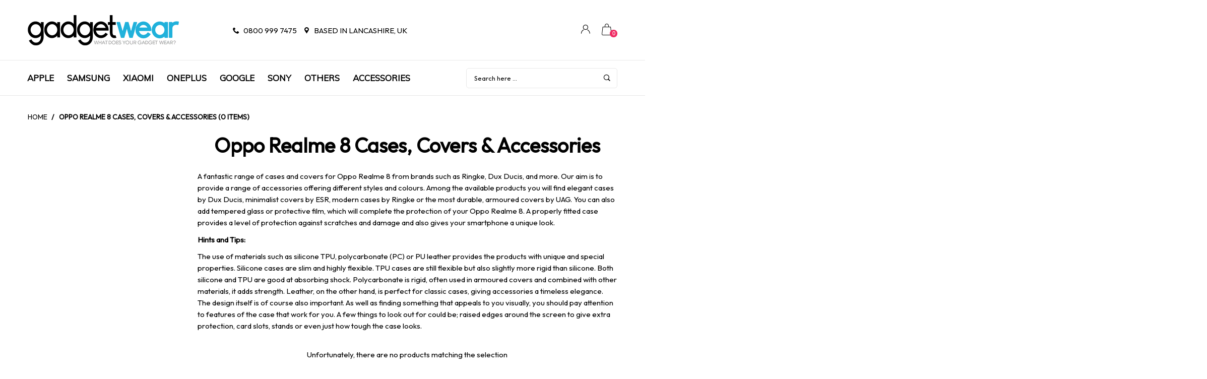

--- FILE ---
content_type: text/html; charset=utf-8
request_url: https://www.gadgetwear.co.uk/collections/oppo-realme-8-cases-covers-accessories
body_size: 26752
content:
<!doctype html>
<!--[if IE 9]> <html class="ie9 no-js" lang="en"  itemscope itemtype="http://schema.org/WebPage"> <![endif]-->
<!--[if (gt IE 9)|!(IE)]><!--> <html class="no-js" lang="en"  itemscope itemtype="http://schema.org/WebPage"> <!--<![endif]-->
<head>
  <!-- Basic page needs ================================================== -->
<meta charset="utf-8">
<link rel="icon" href="//www.gadgetwear.co.uk/cdn/shop/files/favicon_small.jpg?v=1613676154"  />
<!-- Banita Version 1.4.0 -->

<title> Oppo Realme 8 Cases, Covers &amp; Accessories  
     &ndash; GadgetWear 
</title>

    <meta name="description" content="A fantastic range of cases and covers for Oppo Realme 8 from brands such as Ringke, Dux Ducis, and more. Our aim is to provide a range of accessories offering different styles and colours. Among the available products you will find elegant cases by Dux Ducis, minimalist covers by ESR, modern cases by Ringke or the most">

<!-- Social meta ================================================== -->


  <meta property="og:type" content="website">
  <meta property="og:title" content="Oppo Realme 8 Cases, Covers &amp; Accessories">
  <meta property="og:url" content="https://www.gadgetwear.co.uk/collections/oppo-realme-8-cases-covers-accessories">
  



  <meta property="og:description" content="A fantastic range of cases and covers for Oppo Realme 8 from brands such as Ringke, Dux Ducis, and more. Our aim is to provide a range of accessories offering different styles and colours. Among the available products you will find elegant cases by Dux Ducis, minimalist covers by ESR, modern cases by Ringke or the most">


<meta property="og:site_name" content="GadgetWear">



  <meta name="twitter:card" content="summary">




<!-- Helpers ================================================== -->
<link rel="canonical" href="https://www.gadgetwear.co.uk/collections/oppo-realme-8-cases-covers-accessories">
<meta name="viewport" content="width=device-width, minimum-scale=1, maximum-scale=1">
<link href="//www.gadgetwear.co.uk/cdn/shop/t/8/assets/font-icomoon.css?v=3711982593422249331694696485" rel="stylesheet" type="text/css" media="all" />
<link href="//www.gadgetwear.co.uk/cdn/shop/t/8/assets/bootstrap.css?v=18518913803088796251694696485" rel="stylesheet" type="text/css" media="all" />
<link href="//www.gadgetwear.co.uk/cdn/shop/t/8/assets/slick.css?v=159475221184968723981694696485" rel="stylesheet" type="text/css" media="all" />
<link href="//www.gadgetwear.co.uk/cdn/shop/t/8/assets/magnific-popup.css?v=63443096081804039581694696485" rel="stylesheet" type="text/css" media="all" />
<link href="//www.gadgetwear.co.uk/cdn/shop/t/8/assets/darktooltip.css?v=45552637668200469231694696485" rel="stylesheet" type="text/css" media="all" />
<!-- Icon Font -->
<link href="//www.gadgetwear.co.uk/cdn/shop/t/8/assets/paymentfont.css?v=61689260315013005791694696485" rel="stylesheet" type="text/css" media="all" />
<link href="//www.gadgetwear.co.uk/cdn/shop/t/8/assets/style.css?v=139957617201077773271694696485" rel="stylesheet" type="text/css" media="all" />
<link href="//www.gadgetwear.co.uk/cdn/shop/t/8/assets/animate.css?v=65952693366673348661694696485" rel="stylesheet" type="text/css" media="all" />
<!-- Custom + rtl -->

<link href="//www.gadgetwear.co.uk/cdn/shop/t/8/assets/custom_colors.css?v=12302705318489713461694696485" rel="stylesheet" type="text/css" media="all" />
<link href="//www.gadgetwear.co.uk/cdn/shop/t/8/assets/custom.css?v=111603181540343972631694696485" rel="stylesheet" type="text/css" media="all" />


  
  <link href="//fonts.googleapis.com/css?family=Outfit" rel="stylesheet" type="text/css" media="all" />


  
  <link href="//fonts.googleapis.com/css?family=Muli" rel="stylesheet" type="text/css" media="all" />



<script src="//www.gadgetwear.co.uk/cdn/shop/t/8/assets/jquery.min.js?v=98113469058130162841694696485" type="text/javascript"></script>
<script src="//www.gadgetwear.co.uk/cdn/shop/t/8/assets/jquery.cookie.min.js?v=36065365654607405641694696485" type="text/javascript"></script>
<script type="text/javascript">
    var price_format="£{{amount}} GBP";
    locale = [];
    window.shopCurrency = "GBP";
    window.supported_currencies = "£:GBP|$:USD|€:EUR";
    locales={
        recently_added_items:"Recently added item(s)",
        no_items_in_cart:"Your Cart is empty",
        remove:"Remove",
        edit:"Edit",
        qty:"Qty",
        apply:"Apply",
        added:"Added",
        add_to_cart:"Add to Cart",
        adding:"Adding...",
        days:"DAYS",
        hrs:"HRS",
        min:"MIN",
        sec:"SEC"
    }
</script>









  <script>window.performance && window.performance.mark && window.performance.mark('shopify.content_for_header.start');</script><meta id="shopify-digital-wallet" name="shopify-digital-wallet" content="/8474762/digital_wallets/dialog">
<meta name="shopify-checkout-api-token" content="83f2636fac4d56e079bf9737fa56966a">
<meta id="in-context-paypal-metadata" data-shop-id="8474762" data-venmo-supported="false" data-environment="production" data-locale="en_US" data-paypal-v4="true" data-currency="GBP">
<link rel="alternate" type="application/atom+xml" title="Feed" href="/collections/oppo-realme-8-cases-covers-accessories.atom" />
<link rel="alternate" type="application/json+oembed" href="https://www.gadgetwear.co.uk/collections/oppo-realme-8-cases-covers-accessories.oembed">
<script async="async" src="/checkouts/internal/preloads.js?locale=en-GB"></script>
<script id="shopify-features" type="application/json">{"accessToken":"83f2636fac4d56e079bf9737fa56966a","betas":["rich-media-storefront-analytics"],"domain":"www.gadgetwear.co.uk","predictiveSearch":true,"shopId":8474762,"locale":"en"}</script>
<script>var Shopify = Shopify || {};
Shopify.shop = "gadgetwearuk.myshopify.com";
Shopify.locale = "en";
Shopify.currency = {"active":"GBP","rate":"1.0"};
Shopify.country = "GB";
Shopify.theme = {"name":"Copy of ESC gadgetwear2.0","id":132791828651,"schema_name":"Banita","schema_version":"1.4.0","theme_store_id":null,"role":"main"};
Shopify.theme.handle = "null";
Shopify.theme.style = {"id":null,"handle":null};
Shopify.cdnHost = "www.gadgetwear.co.uk/cdn";
Shopify.routes = Shopify.routes || {};
Shopify.routes.root = "/";</script>
<script type="module">!function(o){(o.Shopify=o.Shopify||{}).modules=!0}(window);</script>
<script>!function(o){function n(){var o=[];function n(){o.push(Array.prototype.slice.apply(arguments))}return n.q=o,n}var t=o.Shopify=o.Shopify||{};t.loadFeatures=n(),t.autoloadFeatures=n()}(window);</script>
<script id="shop-js-analytics" type="application/json">{"pageType":"collection"}</script>
<script defer="defer" async type="module" src="//www.gadgetwear.co.uk/cdn/shopifycloud/shop-js/modules/v2/client.init-shop-cart-sync_BN7fPSNr.en.esm.js"></script>
<script defer="defer" async type="module" src="//www.gadgetwear.co.uk/cdn/shopifycloud/shop-js/modules/v2/chunk.common_Cbph3Kss.esm.js"></script>
<script defer="defer" async type="module" src="//www.gadgetwear.co.uk/cdn/shopifycloud/shop-js/modules/v2/chunk.modal_DKumMAJ1.esm.js"></script>
<script type="module">
  await import("//www.gadgetwear.co.uk/cdn/shopifycloud/shop-js/modules/v2/client.init-shop-cart-sync_BN7fPSNr.en.esm.js");
await import("//www.gadgetwear.co.uk/cdn/shopifycloud/shop-js/modules/v2/chunk.common_Cbph3Kss.esm.js");
await import("//www.gadgetwear.co.uk/cdn/shopifycloud/shop-js/modules/v2/chunk.modal_DKumMAJ1.esm.js");

  window.Shopify.SignInWithShop?.initShopCartSync?.({"fedCMEnabled":true,"windoidEnabled":true});

</script>
<script>(function() {
  var isLoaded = false;
  function asyncLoad() {
    if (isLoaded) return;
    isLoaded = true;
    var urls = ["https:\/\/cdn.salesfire.co.uk\/code\/b6217d11-b14b-4a7d-8949-2510d6acca15.js?shop=gadgetwearuk.myshopify.com","https:\/\/d3p29gcwgas9m8.cloudfront.net\/assets\/js\/index.js?shop=gadgetwearuk.myshopify.com"];
    for (var i = 0; i < urls.length; i++) {
      var s = document.createElement('script');
      s.type = 'text/javascript';
      s.async = true;
      s.src = urls[i];
      var x = document.getElementsByTagName('script')[0];
      x.parentNode.insertBefore(s, x);
    }
  };
  if(window.attachEvent) {
    window.attachEvent('onload', asyncLoad);
  } else {
    window.addEventListener('load', asyncLoad, false);
  }
})();</script>
<script id="__st">var __st={"a":8474762,"offset":0,"reqid":"9a57015e-2eac-4580-95e5-6bcf5c7a66d6-1770156472","pageurl":"www.gadgetwear.co.uk\/collections\/oppo-realme-8-cases-covers-accessories","u":"97363a2393de","p":"collection","rtyp":"collection","rid":267639193771};</script>
<script>window.ShopifyPaypalV4VisibilityTracking = true;</script>
<script id="captcha-bootstrap">!function(){'use strict';const t='contact',e='account',n='new_comment',o=[[t,t],['blogs',n],['comments',n],[t,'customer']],c=[[e,'customer_login'],[e,'guest_login'],[e,'recover_customer_password'],[e,'create_customer']],r=t=>t.map((([t,e])=>`form[action*='/${t}']:not([data-nocaptcha='true']) input[name='form_type'][value='${e}']`)).join(','),a=t=>()=>t?[...document.querySelectorAll(t)].map((t=>t.form)):[];function s(){const t=[...o],e=r(t);return a(e)}const i='password',u='form_key',d=['recaptcha-v3-token','g-recaptcha-response','h-captcha-response',i],f=()=>{try{return window.sessionStorage}catch{return}},m='__shopify_v',_=t=>t.elements[u];function p(t,e,n=!1){try{const o=window.sessionStorage,c=JSON.parse(o.getItem(e)),{data:r}=function(t){const{data:e,action:n}=t;return t[m]||n?{data:e,action:n}:{data:t,action:n}}(c);for(const[e,n]of Object.entries(r))t.elements[e]&&(t.elements[e].value=n);n&&o.removeItem(e)}catch(o){console.error('form repopulation failed',{error:o})}}const l='form_type',E='cptcha';function T(t){t.dataset[E]=!0}const w=window,h=w.document,L='Shopify',v='ce_forms',y='captcha';let A=!1;((t,e)=>{const n=(g='f06e6c50-85a8-45c8-87d0-21a2b65856fe',I='https://cdn.shopify.com/shopifycloud/storefront-forms-hcaptcha/ce_storefront_forms_captcha_hcaptcha.v1.5.2.iife.js',D={infoText:'Protected by hCaptcha',privacyText:'Privacy',termsText:'Terms'},(t,e,n)=>{const o=w[L][v],c=o.bindForm;if(c)return c(t,g,e,D).then(n);var r;o.q.push([[t,g,e,D],n]),r=I,A||(h.body.append(Object.assign(h.createElement('script'),{id:'captcha-provider',async:!0,src:r})),A=!0)});var g,I,D;w[L]=w[L]||{},w[L][v]=w[L][v]||{},w[L][v].q=[],w[L][y]=w[L][y]||{},w[L][y].protect=function(t,e){n(t,void 0,e),T(t)},Object.freeze(w[L][y]),function(t,e,n,w,h,L){const[v,y,A,g]=function(t,e,n){const i=e?o:[],u=t?c:[],d=[...i,...u],f=r(d),m=r(i),_=r(d.filter((([t,e])=>n.includes(e))));return[a(f),a(m),a(_),s()]}(w,h,L),I=t=>{const e=t.target;return e instanceof HTMLFormElement?e:e&&e.form},D=t=>v().includes(t);t.addEventListener('submit',(t=>{const e=I(t);if(!e)return;const n=D(e)&&!e.dataset.hcaptchaBound&&!e.dataset.recaptchaBound,o=_(e),c=g().includes(e)&&(!o||!o.value);(n||c)&&t.preventDefault(),c&&!n&&(function(t){try{if(!f())return;!function(t){const e=f();if(!e)return;const n=_(t);if(!n)return;const o=n.value;o&&e.removeItem(o)}(t);const e=Array.from(Array(32),(()=>Math.random().toString(36)[2])).join('');!function(t,e){_(t)||t.append(Object.assign(document.createElement('input'),{type:'hidden',name:u})),t.elements[u].value=e}(t,e),function(t,e){const n=f();if(!n)return;const o=[...t.querySelectorAll(`input[type='${i}']`)].map((({name:t})=>t)),c=[...d,...o],r={};for(const[a,s]of new FormData(t).entries())c.includes(a)||(r[a]=s);n.setItem(e,JSON.stringify({[m]:1,action:t.action,data:r}))}(t,e)}catch(e){console.error('failed to persist form',e)}}(e),e.submit())}));const S=(t,e)=>{t&&!t.dataset[E]&&(n(t,e.some((e=>e===t))),T(t))};for(const o of['focusin','change'])t.addEventListener(o,(t=>{const e=I(t);D(e)&&S(e,y())}));const B=e.get('form_key'),M=e.get(l),P=B&&M;t.addEventListener('DOMContentLoaded',(()=>{const t=y();if(P)for(const e of t)e.elements[l].value===M&&p(e,B);[...new Set([...A(),...v().filter((t=>'true'===t.dataset.shopifyCaptcha))])].forEach((e=>S(e,t)))}))}(h,new URLSearchParams(w.location.search),n,t,e,['guest_login'])})(!0,!0)}();</script>
<script integrity="sha256-4kQ18oKyAcykRKYeNunJcIwy7WH5gtpwJnB7kiuLZ1E=" data-source-attribution="shopify.loadfeatures" defer="defer" src="//www.gadgetwear.co.uk/cdn/shopifycloud/storefront/assets/storefront/load_feature-a0a9edcb.js" crossorigin="anonymous"></script>
<script data-source-attribution="shopify.dynamic_checkout.dynamic.init">var Shopify=Shopify||{};Shopify.PaymentButton=Shopify.PaymentButton||{isStorefrontPortableWallets:!0,init:function(){window.Shopify.PaymentButton.init=function(){};var t=document.createElement("script");t.src="https://www.gadgetwear.co.uk/cdn/shopifycloud/portable-wallets/latest/portable-wallets.en.js",t.type="module",document.head.appendChild(t)}};
</script>
<script data-source-attribution="shopify.dynamic_checkout.buyer_consent">
  function portableWalletsHideBuyerConsent(e){var t=document.getElementById("shopify-buyer-consent"),n=document.getElementById("shopify-subscription-policy-button");t&&n&&(t.classList.add("hidden"),t.setAttribute("aria-hidden","true"),n.removeEventListener("click",e))}function portableWalletsShowBuyerConsent(e){var t=document.getElementById("shopify-buyer-consent"),n=document.getElementById("shopify-subscription-policy-button");t&&n&&(t.classList.remove("hidden"),t.removeAttribute("aria-hidden"),n.addEventListener("click",e))}window.Shopify?.PaymentButton&&(window.Shopify.PaymentButton.hideBuyerConsent=portableWalletsHideBuyerConsent,window.Shopify.PaymentButton.showBuyerConsent=portableWalletsShowBuyerConsent);
</script>
<script data-source-attribution="shopify.dynamic_checkout.cart.bootstrap">document.addEventListener("DOMContentLoaded",(function(){function t(){return document.querySelector("shopify-accelerated-checkout-cart, shopify-accelerated-checkout")}if(t())Shopify.PaymentButton.init();else{new MutationObserver((function(e,n){t()&&(Shopify.PaymentButton.init(),n.disconnect())})).observe(document.body,{childList:!0,subtree:!0})}}));
</script>
<link id="shopify-accelerated-checkout-styles" rel="stylesheet" media="screen" href="https://www.gadgetwear.co.uk/cdn/shopifycloud/portable-wallets/latest/accelerated-checkout-backwards-compat.css" crossorigin="anonymous">
<style id="shopify-accelerated-checkout-cart">
        #shopify-buyer-consent {
  margin-top: 1em;
  display: inline-block;
  width: 100%;
}

#shopify-buyer-consent.hidden {
  display: none;
}

#shopify-subscription-policy-button {
  background: none;
  border: none;
  padding: 0;
  text-decoration: underline;
  font-size: inherit;
  cursor: pointer;
}

#shopify-subscription-policy-button::before {
  box-shadow: none;
}

      </style>

<script>window.performance && window.performance.mark && window.performance.mark('shopify.content_for_header.end');</script>
  <meta name="google-site-verification" content="gAJPSuT6C4Fp9XTZXGrnLml1ggbvnFCaWG6k4aTSNv0" />
<!-- BEGIN app block: shopify://apps/smart-seo/blocks/smartseo/7b0a6064-ca2e-4392-9a1d-8c43c942357b --><meta name="smart-seo-integrated" content="true" /><!-- metatagsSavedToSEOFields:  --><!-- BEGIN app snippet: smartseo.custom.schemas.jsonld --><!-- END app snippet --><!-- BEGIN app snippet: smartseo.collection.metatags --><!-- collection_seo_template_metafield:  --><title>Oppo Realme 8 Cases, Covers &amp; Accessories | GadgetWear</title>
<meta name="description" content="Buy Oppo Realme 8 Cases, Covers &amp; Accessories from GadgetWear. We stock an extensive range of Oppo Realme 8 Cases, Covers &amp; Accessories which are available online. Free UK delivery." />
<meta name="smartseo-timestamp" content="16705150256339021" /><!-- END app snippet --><!-- BEGIN app snippet: smartseo.collection.jsonld -->
<!--JSON-LD data generated by Smart SEO--><script type="application/ld+json">{"@context":"https://schema.org","@type":"ItemList","name":"Oppo Realme 8Cases, Covers &amp; Accessories","url":"https://www.gadgetwear.co.uk/collections/oppo-realme-8-cases-covers-accessories","description":"A fantastic range of cases and covers for Oppo Realme 8 from brands such as Ringke, Dux Ducis, and more. Our aim is to provide a range of accessories offering different styles and colours. Among the available products you will find elegant cases by Dux Ducis, minimalist covers by ESR, modern case...","mainEntityOfPage":{"@type":"CollectionPage","@id":"https://www.gadgetwear.co.uk/collections/oppo-realme-8-cases-covers-accessories"},"itemListElement":[]}</script><!-- END app snippet --><!-- BEGIN app snippet: smartseo.no.index -->





<!-- END app snippet --><!-- BEGIN app snippet: smartseo.breadcrumbs.jsonld --><!--JSON-LD data generated by Smart SEO-->
<script type="application/ld+json">
    {
        "@context": "https://schema.org",
        "@type": "BreadcrumbList",
        "itemListElement": [
            {
                "@type": "ListItem",
                "position": 1,
                "item": {
                    "@type": "Website",
                    "@id": "https://www.gadgetwear.co.uk",
                    "name": "Home"
                }
            },
            {
                "@type": "ListItem",
                "position": 2,
                "item": {
                    "@type": "CollectionPage",
                    "@id": "https://www.gadgetwear.co.uk/collections/oppo-realme-8-cases-covers-accessories",
                    "name": "Oppo Realme 8  Cases, Covers &amp; Accessories"
                }
            }
        ]
    }
</script><!-- END app snippet --><!-- END app block --><meta property="og:image" content="https://cdn.shopify.com/s/files/1/0847/4762/files/gadgetwear-logo-sticky.png?height=628&pad_color=ffffff&v=1613689754&width=1200" />
<meta property="og:image:secure_url" content="https://cdn.shopify.com/s/files/1/0847/4762/files/gadgetwear-logo-sticky.png?height=628&pad_color=ffffff&v=1613689754&width=1200" />
<meta property="og:image:width" content="1200" />
<meta property="og:image:height" content="628" />
<link href="https://monorail-edge.shopifysvc.com" rel="dns-prefetch">
<script>(function(){if ("sendBeacon" in navigator && "performance" in window) {try {var session_token_from_headers = performance.getEntriesByType('navigation')[0].serverTiming.find(x => x.name == '_s').description;} catch {var session_token_from_headers = undefined;}var session_cookie_matches = document.cookie.match(/_shopify_s=([^;]*)/);var session_token_from_cookie = session_cookie_matches && session_cookie_matches.length === 2 ? session_cookie_matches[1] : "";var session_token = session_token_from_headers || session_token_from_cookie || "";function handle_abandonment_event(e) {var entries = performance.getEntries().filter(function(entry) {return /monorail-edge.shopifysvc.com/.test(entry.name);});if (!window.abandonment_tracked && entries.length === 0) {window.abandonment_tracked = true;var currentMs = Date.now();var navigation_start = performance.timing.navigationStart;var payload = {shop_id: 8474762,url: window.location.href,navigation_start,duration: currentMs - navigation_start,session_token,page_type: "collection"};window.navigator.sendBeacon("https://monorail-edge.shopifysvc.com/v1/produce", JSON.stringify({schema_id: "online_store_buyer_site_abandonment/1.1",payload: payload,metadata: {event_created_at_ms: currentMs,event_sent_at_ms: currentMs}}));}}window.addEventListener('pagehide', handle_abandonment_event);}}());</script>
<script id="web-pixels-manager-setup">(function e(e,d,r,n,o){if(void 0===o&&(o={}),!Boolean(null===(a=null===(i=window.Shopify)||void 0===i?void 0:i.analytics)||void 0===a?void 0:a.replayQueue)){var i,a;window.Shopify=window.Shopify||{};var t=window.Shopify;t.analytics=t.analytics||{};var s=t.analytics;s.replayQueue=[],s.publish=function(e,d,r){return s.replayQueue.push([e,d,r]),!0};try{self.performance.mark("wpm:start")}catch(e){}var l=function(){var e={modern:/Edge?\/(1{2}[4-9]|1[2-9]\d|[2-9]\d{2}|\d{4,})\.\d+(\.\d+|)|Firefox\/(1{2}[4-9]|1[2-9]\d|[2-9]\d{2}|\d{4,})\.\d+(\.\d+|)|Chrom(ium|e)\/(9{2}|\d{3,})\.\d+(\.\d+|)|(Maci|X1{2}).+ Version\/(15\.\d+|(1[6-9]|[2-9]\d|\d{3,})\.\d+)([,.]\d+|)( \(\w+\)|)( Mobile\/\w+|) Safari\/|Chrome.+OPR\/(9{2}|\d{3,})\.\d+\.\d+|(CPU[ +]OS|iPhone[ +]OS|CPU[ +]iPhone|CPU IPhone OS|CPU iPad OS)[ +]+(15[._]\d+|(1[6-9]|[2-9]\d|\d{3,})[._]\d+)([._]\d+|)|Android:?[ /-](13[3-9]|1[4-9]\d|[2-9]\d{2}|\d{4,})(\.\d+|)(\.\d+|)|Android.+Firefox\/(13[5-9]|1[4-9]\d|[2-9]\d{2}|\d{4,})\.\d+(\.\d+|)|Android.+Chrom(ium|e)\/(13[3-9]|1[4-9]\d|[2-9]\d{2}|\d{4,})\.\d+(\.\d+|)|SamsungBrowser\/([2-9]\d|\d{3,})\.\d+/,legacy:/Edge?\/(1[6-9]|[2-9]\d|\d{3,})\.\d+(\.\d+|)|Firefox\/(5[4-9]|[6-9]\d|\d{3,})\.\d+(\.\d+|)|Chrom(ium|e)\/(5[1-9]|[6-9]\d|\d{3,})\.\d+(\.\d+|)([\d.]+$|.*Safari\/(?![\d.]+ Edge\/[\d.]+$))|(Maci|X1{2}).+ Version\/(10\.\d+|(1[1-9]|[2-9]\d|\d{3,})\.\d+)([,.]\d+|)( \(\w+\)|)( Mobile\/\w+|) Safari\/|Chrome.+OPR\/(3[89]|[4-9]\d|\d{3,})\.\d+\.\d+|(CPU[ +]OS|iPhone[ +]OS|CPU[ +]iPhone|CPU IPhone OS|CPU iPad OS)[ +]+(10[._]\d+|(1[1-9]|[2-9]\d|\d{3,})[._]\d+)([._]\d+|)|Android:?[ /-](13[3-9]|1[4-9]\d|[2-9]\d{2}|\d{4,})(\.\d+|)(\.\d+|)|Mobile Safari.+OPR\/([89]\d|\d{3,})\.\d+\.\d+|Android.+Firefox\/(13[5-9]|1[4-9]\d|[2-9]\d{2}|\d{4,})\.\d+(\.\d+|)|Android.+Chrom(ium|e)\/(13[3-9]|1[4-9]\d|[2-9]\d{2}|\d{4,})\.\d+(\.\d+|)|Android.+(UC? ?Browser|UCWEB|U3)[ /]?(15\.([5-9]|\d{2,})|(1[6-9]|[2-9]\d|\d{3,})\.\d+)\.\d+|SamsungBrowser\/(5\.\d+|([6-9]|\d{2,})\.\d+)|Android.+MQ{2}Browser\/(14(\.(9|\d{2,})|)|(1[5-9]|[2-9]\d|\d{3,})(\.\d+|))(\.\d+|)|K[Aa][Ii]OS\/(3\.\d+|([4-9]|\d{2,})\.\d+)(\.\d+|)/},d=e.modern,r=e.legacy,n=navigator.userAgent;return n.match(d)?"modern":n.match(r)?"legacy":"unknown"}(),u="modern"===l?"modern":"legacy",c=(null!=n?n:{modern:"",legacy:""})[u],f=function(e){return[e.baseUrl,"/wpm","/b",e.hashVersion,"modern"===e.buildTarget?"m":"l",".js"].join("")}({baseUrl:d,hashVersion:r,buildTarget:u}),m=function(e){var d=e.version,r=e.bundleTarget,n=e.surface,o=e.pageUrl,i=e.monorailEndpoint;return{emit:function(e){var a=e.status,t=e.errorMsg,s=(new Date).getTime(),l=JSON.stringify({metadata:{event_sent_at_ms:s},events:[{schema_id:"web_pixels_manager_load/3.1",payload:{version:d,bundle_target:r,page_url:o,status:a,surface:n,error_msg:t},metadata:{event_created_at_ms:s}}]});if(!i)return console&&console.warn&&console.warn("[Web Pixels Manager] No Monorail endpoint provided, skipping logging."),!1;try{return self.navigator.sendBeacon.bind(self.navigator)(i,l)}catch(e){}var u=new XMLHttpRequest;try{return u.open("POST",i,!0),u.setRequestHeader("Content-Type","text/plain"),u.send(l),!0}catch(e){return console&&console.warn&&console.warn("[Web Pixels Manager] Got an unhandled error while logging to Monorail."),!1}}}}({version:r,bundleTarget:l,surface:e.surface,pageUrl:self.location.href,monorailEndpoint:e.monorailEndpoint});try{o.browserTarget=l,function(e){var d=e.src,r=e.async,n=void 0===r||r,o=e.onload,i=e.onerror,a=e.sri,t=e.scriptDataAttributes,s=void 0===t?{}:t,l=document.createElement("script"),u=document.querySelector("head"),c=document.querySelector("body");if(l.async=n,l.src=d,a&&(l.integrity=a,l.crossOrigin="anonymous"),s)for(var f in s)if(Object.prototype.hasOwnProperty.call(s,f))try{l.dataset[f]=s[f]}catch(e){}if(o&&l.addEventListener("load",o),i&&l.addEventListener("error",i),u)u.appendChild(l);else{if(!c)throw new Error("Did not find a head or body element to append the script");c.appendChild(l)}}({src:f,async:!0,onload:function(){if(!function(){var e,d;return Boolean(null===(d=null===(e=window.Shopify)||void 0===e?void 0:e.analytics)||void 0===d?void 0:d.initialized)}()){var d=window.webPixelsManager.init(e)||void 0;if(d){var r=window.Shopify.analytics;r.replayQueue.forEach((function(e){var r=e[0],n=e[1],o=e[2];d.publishCustomEvent(r,n,o)})),r.replayQueue=[],r.publish=d.publishCustomEvent,r.visitor=d.visitor,r.initialized=!0}}},onerror:function(){return m.emit({status:"failed",errorMsg:"".concat(f," has failed to load")})},sri:function(e){var d=/^sha384-[A-Za-z0-9+/=]+$/;return"string"==typeof e&&d.test(e)}(c)?c:"",scriptDataAttributes:o}),m.emit({status:"loading"})}catch(e){m.emit({status:"failed",errorMsg:(null==e?void 0:e.message)||"Unknown error"})}}})({shopId: 8474762,storefrontBaseUrl: "https://www.gadgetwear.co.uk",extensionsBaseUrl: "https://extensions.shopifycdn.com/cdn/shopifycloud/web-pixels-manager",monorailEndpoint: "https://monorail-edge.shopifysvc.com/unstable/produce_batch",surface: "storefront-renderer",enabledBetaFlags: ["2dca8a86"],webPixelsConfigList: [{"id":"526352555","configuration":"{\"config\":\"{\\\"pixel_id\\\":\\\"G-D77Y0DFRZ3\\\",\\\"gtag_events\\\":[{\\\"type\\\":\\\"purchase\\\",\\\"action_label\\\":\\\"G-D77Y0DFRZ3\\\"},{\\\"type\\\":\\\"page_view\\\",\\\"action_label\\\":\\\"G-D77Y0DFRZ3\\\"},{\\\"type\\\":\\\"view_item\\\",\\\"action_label\\\":\\\"G-D77Y0DFRZ3\\\"},{\\\"type\\\":\\\"search\\\",\\\"action_label\\\":\\\"G-D77Y0DFRZ3\\\"},{\\\"type\\\":\\\"add_to_cart\\\",\\\"action_label\\\":\\\"G-D77Y0DFRZ3\\\"},{\\\"type\\\":\\\"begin_checkout\\\",\\\"action_label\\\":\\\"G-D77Y0DFRZ3\\\"},{\\\"type\\\":\\\"add_payment_info\\\",\\\"action_label\\\":\\\"G-D77Y0DFRZ3\\\"}],\\\"enable_monitoring_mode\\\":false}\"}","eventPayloadVersion":"v1","runtimeContext":"OPEN","scriptVersion":"b2a88bafab3e21179ed38636efcd8a93","type":"APP","apiClientId":1780363,"privacyPurposes":[],"dataSharingAdjustments":{"protectedCustomerApprovalScopes":["read_customer_address","read_customer_email","read_customer_name","read_customer_personal_data","read_customer_phone"]}},{"id":"35946667","configuration":"{\"siteID\":\"b6217d11-b14b-4a7d-8949-2510d6acca15\"}","eventPayloadVersion":"v1","runtimeContext":"STRICT","scriptVersion":"f8181cc756f67d7c70742a4ed0d6b949","type":"APP","apiClientId":3983114241,"privacyPurposes":[],"dataSharingAdjustments":{"protectedCustomerApprovalScopes":["read_customer_email","read_customer_name","read_customer_personal_data","read_customer_phone"]}},{"id":"162398593","eventPayloadVersion":"v1","runtimeContext":"LAX","scriptVersion":"1","type":"CUSTOM","privacyPurposes":["MARKETING"],"name":"Meta pixel (migrated)"},{"id":"185598337","eventPayloadVersion":"v1","runtimeContext":"LAX","scriptVersion":"1","type":"CUSTOM","privacyPurposes":["ANALYTICS"],"name":"Google Analytics tag (migrated)"},{"id":"shopify-app-pixel","configuration":"{}","eventPayloadVersion":"v1","runtimeContext":"STRICT","scriptVersion":"0450","apiClientId":"shopify-pixel","type":"APP","privacyPurposes":["ANALYTICS","MARKETING"]},{"id":"shopify-custom-pixel","eventPayloadVersion":"v1","runtimeContext":"LAX","scriptVersion":"0450","apiClientId":"shopify-pixel","type":"CUSTOM","privacyPurposes":["ANALYTICS","MARKETING"]}],isMerchantRequest: false,initData: {"shop":{"name":"GadgetWear","paymentSettings":{"currencyCode":"GBP"},"myshopifyDomain":"gadgetwearuk.myshopify.com","countryCode":"GB","storefrontUrl":"https:\/\/www.gadgetwear.co.uk"},"customer":null,"cart":null,"checkout":null,"productVariants":[],"purchasingCompany":null},},"https://www.gadgetwear.co.uk/cdn","3918e4e0wbf3ac3cepc5707306mb02b36c6",{"modern":"","legacy":""},{"shopId":"8474762","storefrontBaseUrl":"https:\/\/www.gadgetwear.co.uk","extensionBaseUrl":"https:\/\/extensions.shopifycdn.com\/cdn\/shopifycloud\/web-pixels-manager","surface":"storefront-renderer","enabledBetaFlags":"[\"2dca8a86\"]","isMerchantRequest":"false","hashVersion":"3918e4e0wbf3ac3cepc5707306mb02b36c6","publish":"custom","events":"[[\"page_viewed\",{}],[\"collection_viewed\",{\"collection\":{\"id\":\"267639193771\",\"title\":\"Oppo Realme 8  Cases, Covers \u0026 Accessories\",\"productVariants\":[]}}]]"});</script><script>
  window.ShopifyAnalytics = window.ShopifyAnalytics || {};
  window.ShopifyAnalytics.meta = window.ShopifyAnalytics.meta || {};
  window.ShopifyAnalytics.meta.currency = 'GBP';
  var meta = {"products":[],"page":{"pageType":"collection","resourceType":"collection","resourceId":267639193771,"requestId":"9a57015e-2eac-4580-95e5-6bcf5c7a66d6-1770156472"}};
  for (var attr in meta) {
    window.ShopifyAnalytics.meta[attr] = meta[attr];
  }
</script>
<script class="analytics">
  (function () {
    var customDocumentWrite = function(content) {
      var jquery = null;

      if (window.jQuery) {
        jquery = window.jQuery;
      } else if (window.Checkout && window.Checkout.$) {
        jquery = window.Checkout.$;
      }

      if (jquery) {
        jquery('body').append(content);
      }
    };

    var hasLoggedConversion = function(token) {
      if (token) {
        return document.cookie.indexOf('loggedConversion=' + token) !== -1;
      }
      return false;
    }

    var setCookieIfConversion = function(token) {
      if (token) {
        var twoMonthsFromNow = new Date(Date.now());
        twoMonthsFromNow.setMonth(twoMonthsFromNow.getMonth() + 2);

        document.cookie = 'loggedConversion=' + token + '; expires=' + twoMonthsFromNow;
      }
    }

    var trekkie = window.ShopifyAnalytics.lib = window.trekkie = window.trekkie || [];
    if (trekkie.integrations) {
      return;
    }
    trekkie.methods = [
      'identify',
      'page',
      'ready',
      'track',
      'trackForm',
      'trackLink'
    ];
    trekkie.factory = function(method) {
      return function() {
        var args = Array.prototype.slice.call(arguments);
        args.unshift(method);
        trekkie.push(args);
        return trekkie;
      };
    };
    for (var i = 0; i < trekkie.methods.length; i++) {
      var key = trekkie.methods[i];
      trekkie[key] = trekkie.factory(key);
    }
    trekkie.load = function(config) {
      trekkie.config = config || {};
      trekkie.config.initialDocumentCookie = document.cookie;
      var first = document.getElementsByTagName('script')[0];
      var script = document.createElement('script');
      script.type = 'text/javascript';
      script.onerror = function(e) {
        var scriptFallback = document.createElement('script');
        scriptFallback.type = 'text/javascript';
        scriptFallback.onerror = function(error) {
                var Monorail = {
      produce: function produce(monorailDomain, schemaId, payload) {
        var currentMs = new Date().getTime();
        var event = {
          schema_id: schemaId,
          payload: payload,
          metadata: {
            event_created_at_ms: currentMs,
            event_sent_at_ms: currentMs
          }
        };
        return Monorail.sendRequest("https://" + monorailDomain + "/v1/produce", JSON.stringify(event));
      },
      sendRequest: function sendRequest(endpointUrl, payload) {
        // Try the sendBeacon API
        if (window && window.navigator && typeof window.navigator.sendBeacon === 'function' && typeof window.Blob === 'function' && !Monorail.isIos12()) {
          var blobData = new window.Blob([payload], {
            type: 'text/plain'
          });

          if (window.navigator.sendBeacon(endpointUrl, blobData)) {
            return true;
          } // sendBeacon was not successful

        } // XHR beacon

        var xhr = new XMLHttpRequest();

        try {
          xhr.open('POST', endpointUrl);
          xhr.setRequestHeader('Content-Type', 'text/plain');
          xhr.send(payload);
        } catch (e) {
          console.log(e);
        }

        return false;
      },
      isIos12: function isIos12() {
        return window.navigator.userAgent.lastIndexOf('iPhone; CPU iPhone OS 12_') !== -1 || window.navigator.userAgent.lastIndexOf('iPad; CPU OS 12_') !== -1;
      }
    };
    Monorail.produce('monorail-edge.shopifysvc.com',
      'trekkie_storefront_load_errors/1.1',
      {shop_id: 8474762,
      theme_id: 132791828651,
      app_name: "storefront",
      context_url: window.location.href,
      source_url: "//www.gadgetwear.co.uk/cdn/s/trekkie.storefront.b37867e0a413f1c9ade9179965a3871208e6387b.min.js"});

        };
        scriptFallback.async = true;
        scriptFallback.src = '//www.gadgetwear.co.uk/cdn/s/trekkie.storefront.b37867e0a413f1c9ade9179965a3871208e6387b.min.js';
        first.parentNode.insertBefore(scriptFallback, first);
      };
      script.async = true;
      script.src = '//www.gadgetwear.co.uk/cdn/s/trekkie.storefront.b37867e0a413f1c9ade9179965a3871208e6387b.min.js';
      first.parentNode.insertBefore(script, first);
    };
    trekkie.load(
      {"Trekkie":{"appName":"storefront","development":false,"defaultAttributes":{"shopId":8474762,"isMerchantRequest":null,"themeId":132791828651,"themeCityHash":"18071476087488305058","contentLanguage":"en","currency":"GBP","eventMetadataId":"1e1fa32b-f07f-4b9b-88e7-fe9bafa5c848"},"isServerSideCookieWritingEnabled":true,"monorailRegion":"shop_domain","enabledBetaFlags":["65f19447","b5387b81"]},"Session Attribution":{},"S2S":{"facebookCapiEnabled":false,"source":"trekkie-storefront-renderer","apiClientId":580111}}
    );

    var loaded = false;
    trekkie.ready(function() {
      if (loaded) return;
      loaded = true;

      window.ShopifyAnalytics.lib = window.trekkie;

      var originalDocumentWrite = document.write;
      document.write = customDocumentWrite;
      try { window.ShopifyAnalytics.merchantGoogleAnalytics.call(this); } catch(error) {};
      document.write = originalDocumentWrite;

      window.ShopifyAnalytics.lib.page(null,{"pageType":"collection","resourceType":"collection","resourceId":267639193771,"requestId":"9a57015e-2eac-4580-95e5-6bcf5c7a66d6-1770156472","shopifyEmitted":true});

      var match = window.location.pathname.match(/checkouts\/(.+)\/(thank_you|post_purchase)/)
      var token = match? match[1]: undefined;
      if (!hasLoggedConversion(token)) {
        setCookieIfConversion(token);
        window.ShopifyAnalytics.lib.track("Viewed Product Category",{"currency":"GBP","category":"Collection: oppo-realme-8-cases-covers-accessories","collectionName":"oppo-realme-8-cases-covers-accessories","collectionId":267639193771,"nonInteraction":true},undefined,undefined,{"shopifyEmitted":true});
      }
    });


        var eventsListenerScript = document.createElement('script');
        eventsListenerScript.async = true;
        eventsListenerScript.src = "//www.gadgetwear.co.uk/cdn/shopifycloud/storefront/assets/shop_events_listener-3da45d37.js";
        document.getElementsByTagName('head')[0].appendChild(eventsListenerScript);

})();</script>
  <script>
  if (!window.ga || (window.ga && typeof window.ga !== 'function')) {
    window.ga = function ga() {
      (window.ga.q = window.ga.q || []).push(arguments);
      if (window.Shopify && window.Shopify.analytics && typeof window.Shopify.analytics.publish === 'function') {
        window.Shopify.analytics.publish("ga_stub_called", {}, {sendTo: "google_osp_migration"});
      }
      console.error("Shopify's Google Analytics stub called with:", Array.from(arguments), "\nSee https://help.shopify.com/manual/promoting-marketing/pixels/pixel-migration#google for more information.");
    };
    if (window.Shopify && window.Shopify.analytics && typeof window.Shopify.analytics.publish === 'function') {
      window.Shopify.analytics.publish("ga_stub_initialized", {}, {sendTo: "google_osp_migration"});
    }
  }
</script>
<script
  defer
  src="https://www.gadgetwear.co.uk/cdn/shopifycloud/perf-kit/shopify-perf-kit-3.1.0.min.js"
  data-application="storefront-renderer"
  data-shop-id="8474762"
  data-render-region="gcp-us-east1"
  data-page-type="collection"
  data-theme-instance-id="132791828651"
  data-theme-name="Banita"
  data-theme-version="1.4.0"
  data-monorail-region="shop_domain"
  data-resource-timing-sampling-rate="10"
  data-shs="true"
  data-shs-beacon="true"
  data-shs-export-with-fetch="true"
  data-shs-logs-sample-rate="1"
  data-shs-beacon-endpoint="https://www.gadgetwear.co.uk/api/collect"
></script>
</head>
<body class="page-collection fullwidth  ajax_cart  rounded  checkout-popup none-loader  ">
  
  <div id="shopify-section-topline" class="shopify-section index-section">
</div>
  <div id="shopify-section-header" class="shopify-section">







<header class="page-header  page-header-variant-4     fullwidth sticky always">
    <div class="container">
    <div class="header-content">
        <div class="header-top-row">
            <div class="header-top-left">
                <div class="header-logo">
                    

<a href="https://www.gadgetwear.co.uk" title="GadgetWear">
    
        
        <img src="//www.gadgetwear.co.uk/cdn/shop/files/gadgetwear-logo_300x.png?v=1613689754" alt='GadgetWear' srcset="//www.gadgetwear.co.uk/cdn/shop/files/gadgetwear-logo_300x.png?v=1613689754 1x, //www.gadgetwear.co.uk/cdn/shop/files/gadgetwear-logo_300x@2x.png?v=1613689754 2x"/>
    
</a>
                </div>
            </div>
            <div class="header-top-center">
                <div class="header-custom-text"><span><i class="icon icon-phone"></i> 0800 999 7475</span>
<span><i class="icon icon-location"></i> Based in Lancashire, UK</span></div>
            </div>
            <div class="header-top-right">
                <div class="header-links-wrap">
                    <div class="header-links header-links-1">
                        

                        <!-- Header Currency -->
<div class="header-link header-select dropdown-link header-currency" style="display:none">


<a href="#" class="selected-currency">GBP</a>
<ul class="dropdown-container">
    

        
        <li class="GBP"><a href="#"  data-value="GBP">£ GBP</a></li>

    

        
        <li class="USD"><a href="#"  data-value="USD">$ USD</a></li>

    

        
        <li class="EUR"><a href="#"  data-value="EUR">€ EUR</a></li>

    
</ul>
</div>
<!-- /Header Currency -->
                    </div>
                    <div class="header-links header-links-2">
                        


                        

    
        <div class="header-link header-account"><a href="#" data-toggle="modal" data-target="#modalLogin" title="My Account"><i class="icon icon-user"></i></a> </div>
    


                        
<div class="header-link dropdown-link header-cart header-cart-holder header-cart-empty">
    <a href="/cart"> <i class="icon icon-cart"></i> <span class="badge">0</span></a>
    <div class="dropdown-container right">
        <div class="minicart">
            <div class="minicart-title">
                <span>Your Cart (<span class="title_count">0</span>)</span>
            </div>
            <div class="minicart-content">
                <p class="empty-text" >Your Cart is empty</p>
                    <ul class="minicart-product-items">
                        
                    </ul>

                    <div class="info"  style="display: none"  >
                        <div class="minicart-total">
                            Subtotal<span class="price">£0.00</span>
                            
                        </div>

                        <div class="minicart-text"> Some important cart text you can edit </div>
                        <div class="minicart-actions">
                            <a href="/cart" class="btn btn-alt"> View and edit cart</a>
                            <a class="btn" href="/checkout"> Go to Checkout </a>
                        </div>
                        
                            <div class="minicart-footer">
                                
                                    <div class="col">
                                        <h5>FREE SHIPPING</h5>
                                        <p>Our shipping options are pretty simple, in the UK you get FREE Royal Mail 2nd Class shipping, for a small amount more you can upgrade to 1st Class. Special Delivery also available.</p>
                                    </div>
                                
                                
                                    <div class="col">
                                        <h5>NEED HELP?</h5>
                                        <p><a href="/pages/payments">What payment methods can I use?</a>
							<br><a href="/pages/returns-policy">Can I return my item if I need to?</a>
							<br><a href="/pages/delivery">What are your delivery options</a></p>
                                    </div>
                                
                            </div>
                        
                    </div>

            </div>
        </div>
    </div>
</div>

                    </div>
                </div>
            </div>
        </div>
        <div class="header-nav-line">
            <div class="navbar">
                <div class="menu-toggle"><a href="#" class="mobilemenu-toggle"><i class="icon icon-menu"></i></a></div>
<div class="mobilemenu dblclick">
    <div class="mobilemenu-header">
        <div class="title">MENU</div>
        <a href="#" class="mobilemenu-toggle"></a>
    </div>
    <div class="mobilemenu-content">
        <div class="mobilemenu-links">
            <div class="mobilemenu-links-1"></div>
            <div class="mobilemenu-links-2"></div>
        </div>
        <ul class="nav">
            
                
                    
                        <li>
                            
                            <a href="/collections/apple-cases-covers" title="">Apple</a>
                            <span class="arrow"></span>
                            
                                <ul>
                                    
                                        <li >
                                            
                                            <a href="/collections/apple-iphone-17-series" title="">Apple iPhone 17 Series</a>
                                            
                                                <span class="arrow"></span>
                                                <ul>
                                                    
                                                        <li>
                                                            
                                                            <a href="/collections/apple-iphone-17-pro-max-cases-covers-accessories" title="">Apple iPhone 17 Pro Max</a>
                                                            
                                                        </li>
                                                    
                                                        <li>
                                                            
                                                            <a href="/collections/apple-iphone-17-pro-cases-covers-accessories" title="">Apple iPhone 17 Pro</a>
                                                            
                                                        </li>
                                                    
                                                        <li>
                                                            
                                                            <a href="/collections/apple-iphone-17-air-cases-covers-accessories" title="">Apple iPhone 17 Air</a>
                                                            
                                                        </li>
                                                    
                                                        <li>
                                                            
                                                            <a href="/collections/apple-iphone-17-cases-covers-accessories" title="">Apple iPhone 17</a>
                                                            
                                                        </li>
                                                    
                                                </ul>
                                            
                                        </li>
                                    
                                        <li >
                                            
                                            <a href="/collections/apple-iphone-16-series" title="">Apple iPhone 16 Series</a>
                                            
                                                <span class="arrow"></span>
                                                <ul>
                                                    
                                                        <li>
                                                            
                                                            <a href="/collections/apple-iphone-16e-cases-covers-accessories" title="">Apple iPhone 16e</a>
                                                            
                                                        </li>
                                                    
                                                        <li>
                                                            
                                                            <a href="/collections/apple-iphone-16-pro-max-cases-covers-accessories" title="">Apple iPhone 16 Pro Max</a>
                                                            
                                                        </li>
                                                    
                                                        <li>
                                                            
                                                            <a href="/collections/apple-iphone-16-pro-cases-covers-accessories" title="">Apple iPhone 16 Pro</a>
                                                            
                                                        </li>
                                                    
                                                        <li>
                                                            
                                                            <a href="/collections/apple-iphone-16-plus-cases-covers-accessories" title="">Apple iPhone 16 Plus</a>
                                                            
                                                        </li>
                                                    
                                                        <li>
                                                            
                                                            <a href="/collections/apple-iphone-16-cases-covers-accessories" title="">Apple iPhone 16</a>
                                                            
                                                        </li>
                                                    
                                                </ul>
                                            
                                        </li>
                                    
                                        <li >
                                            
                                            <a href="/collections/apple-iphone-15-series" title="">Apple iPhone 15 Series</a>
                                            
                                                <span class="arrow"></span>
                                                <ul>
                                                    
                                                        <li>
                                                            
                                                            <a href="/collections/apple-iphone-15-pro-max-cases-covers-accessories" title="">Apple iPhone 15 Pro Max</a>
                                                            
                                                        </li>
                                                    
                                                        <li>
                                                            
                                                            <a href="/collections/apple-iphone-15-pro-cases-covers-accessories" title="">Apple iPhone 15 Pro</a>
                                                            
                                                        </li>
                                                    
                                                        <li>
                                                            
                                                            <a href="/collections/apple-iphone-15-plus-cases-covers-accessories" title="">Apple iPhone 15 Plus</a>
                                                            
                                                        </li>
                                                    
                                                        <li>
                                                            
                                                            <a href="/collections/apple-iphone-15-cases-covers-accessories" title="">Apple iPhone 15</a>
                                                            
                                                        </li>
                                                    
                                                </ul>
                                            
                                        </li>
                                    
                                        <li >
                                            
                                            <a href="/collections/apple-iphone-14-series" title="">Apple iPhone 14 Series</a>
                                            
                                                <span class="arrow"></span>
                                                <ul>
                                                    
                                                        <li>
                                                            
                                                            <a href="/collections/apple-iphone-14-pro-max-cases-covers-accessories" title="">Apple iPhone 14 Pro Max</a>
                                                            
                                                        </li>
                                                    
                                                        <li>
                                                            
                                                            <a href="/collections/apple-iphone-14-pro-cases-covers-accessories" title="">Apple iPhone 14 Pro</a>
                                                            
                                                        </li>
                                                    
                                                        <li>
                                                            
                                                            <a href="/collections/apple-iphone-14-plus-cases-covers-accessories" title="">Apple iPhone 14 Plus</a>
                                                            
                                                        </li>
                                                    
                                                        <li>
                                                            
                                                            <a href="/collections/apple-iphone-14-cases-covers-accessories" title="">Apple iPhone 14</a>
                                                            
                                                        </li>
                                                    
                                                </ul>
                                            
                                        </li>
                                    
                                        <li >
                                            
                                            <a href="/collections/apple-iphone-13-series" title="">Apple iPhone 13 Series</a>
                                            
                                                <span class="arrow"></span>
                                                <ul>
                                                    
                                                        <li>
                                                            
                                                            <a href="/collections/apple-iphone-13-pro-max-cases-covers-accessories" title="">Apple iPhone 13 Pro Max</a>
                                                            
                                                        </li>
                                                    
                                                        <li>
                                                            
                                                            <a href="/collections/apple-iphone-13-pro-cases-covers-accessories" title="">Apple iPhone 13 Pro</a>
                                                            
                                                        </li>
                                                    
                                                        <li>
                                                            
                                                            <a href="/collections/apple-iphone-13-cases-covers-accessories" title="">Apple iPhone 13</a>
                                                            
                                                        </li>
                                                    
                                                        <li>
                                                            
                                                            <a href="/collections/apple-iphone-13-mini-cases-covers-accessories" title="">Apple iPhone 13 Mini</a>
                                                            
                                                        </li>
                                                    
                                                </ul>
                                            
                                        </li>
                                    
                                        <li >
                                            
                                            <a href="/collections/apple-iphone-12-series" title="">Apple iPhone 12 Series</a>
                                            
                                                <span class="arrow"></span>
                                                <ul>
                                                    
                                                        <li>
                                                            
                                                            <a href="/collections/apple-iphone-12-pro-max-cases-covers-accessories" title="">Apple iPhone 12 Pro Max</a>
                                                            
                                                        </li>
                                                    
                                                        <li>
                                                            
                                                            <a href="/collections/apple-iphone-12-12-pro-cases-covers-accessories" title="">Apple iPhone 12 & 12 Pro</a>
                                                            
                                                        </li>
                                                    
                                                        <li>
                                                            
                                                            <a href="/collections/apple-iphone-12-mini-cases-covers-accessories" title="">Apple iPhone 12 Mini</a>
                                                            
                                                        </li>
                                                    
                                                </ul>
                                            
                                        </li>
                                    
                                        <li >
                                            
                                            <a href="/collections/apple-iphone-se-2020-cases-covers-accessories" title="">Apple iPhone SE 2020 & SE 2022</a>
                                            
                                        </li>
                                    
                                        <li >
                                            
                                            <a href="/collections/other-apple-iphone-cases-covers-accessories" title="">Other Apple iPhone</a>
                                            
                                        </li>
                                    
                                        <li >
                                            
                                            <a href="/collections/apple-ipad-accessories" title="">Apple iPad</a>
                                            
                                                <span class="arrow"></span>
                                                <ul>
                                                    
                                                        <li>
                                                            
                                                            <a href="/collections/apple-ipad-mini-cases-covers" title="">Apple iPad Mini</a>
                                                            
                                                        </li>
                                                    
                                                        <li>
                                                            
                                                            <a href="/collections/apple-ipad-cases-covers-accessories" title="">Apple iPad</a>
                                                            
                                                        </li>
                                                    
                                                        <li>
                                                            
                                                            <a href="/collections/apple-ipad-air-cases-covers" title="">Apple iPad Air</a>
                                                            
                                                        </li>
                                                    
                                                        <li>
                                                            
                                                            <a href="/collections/apple-ipad-pro-cases-covers" title="">Apple iPad Pro</a>
                                                            
                                                        </li>
                                                    
                                                </ul>
                                            
                                        </li>
                                    
                                        <li >
                                            
                                            <a href="/collections/apple-macbook-air-cases-covers-accessories" title="">Apple MacBook Air</a>
                                            
                                        </li>
                                    
                                        <li >
                                            
                                            <a href="/collections/apple-macbook-pro-cases-covers-accessories" title="">Apple MacBook Pro</a>
                                            
                                        </li>
                                    
                                        <li >
                                            
                                            <a href="/collections/apple-watch-accessories" title="">Apple Watch</a>
                                            
                                        </li>
                                    
                                        <li >
                                            
                                            <a href="/collections/apple-airtag-cases-covers-accessories" title="">Apple AirTag</a>
                                            
                                        </li>
                                    
                                        <li >
                                            
                                            <a href="/collections/other-apple" title="">Other Apple</a>
                                            
                                        </li>
                                    
                                </ul>
                            
                        </li>
                    
                        <li>
                            
                            <a href="/collections/samsung-cases-covers" title="">Samsung</a>
                            <span class="arrow"></span>
                            
                                <ul>
                                    
                                        <li >
                                            
                                            <a href="/collections/samsung-galaxy-s-series-accessories" title="">Galaxy S Series</a>
                                            
                                                <span class="arrow"></span>
                                                <ul>
                                                    
                                                        <li>
                                                            
                                                            <a href="/collections/samsung-galaxy-s25-fe-cases-covers-accessories" title="">Samsung Galaxy S25 FE</a>
                                                            
                                                        </li>
                                                    
                                                        <li>
                                                            
                                                            <a href="/collections/samsung-galaxy-s25-ultra-cases-covers-accessories" title="">Samsung Galaxy S25 Ultra</a>
                                                            
                                                        </li>
                                                    
                                                        <li>
                                                            
                                                            <a href="/collections/samsung-galaxy-s25-plus-cases-covers-accessories" title="">Samsung Galaxy S25 Plus</a>
                                                            
                                                        </li>
                                                    
                                                        <li>
                                                            
                                                            <a href="/collections/samsung-galaxy-s25-cases-covers-accessories" title="">Samsung Galaxy S25</a>
                                                            
                                                        </li>
                                                    
                                                        <li>
                                                            
                                                            <a href="/collections/samsung-galaxy-s24-fe-cases-covers-accessories" title="">Samsung Galaxy S24 FE</a>
                                                            
                                                        </li>
                                                    
                                                        <li>
                                                            
                                                            <a href="/collections/samsung-galaxy-s24-ultra-cases-covers-accessories" title="">Samsung Galaxy S24 Ultra</a>
                                                            
                                                        </li>
                                                    
                                                        <li>
                                                            
                                                            <a href="/collections/samsung-galaxy-s24-plus-cases-covers-accessories" title="">Samsung Galaxy S24 Plus</a>
                                                            
                                                        </li>
                                                    
                                                        <li>
                                                            
                                                            <a href="/collections/samsung-galaxy-s24-cases-covers-accessories" title="">Samsung Galaxy S24</a>
                                                            
                                                        </li>
                                                    
                                                        <li>
                                                            
                                                            <a href="/collections/samsung-galaxy-s23-fe-cases-covers-accessories" title="">Samsung Galaxy S23 FE</a>
                                                            
                                                        </li>
                                                    
                                                        <li>
                                                            
                                                            <a href="/collections/samsung-galaxy-s23-ultra-cases-covers-accessories" title="">Samsung Galaxy S23 Ultra</a>
                                                            
                                                        </li>
                                                    
                                                        <li>
                                                            
                                                            <a href="/collections/samsung-galaxy-s23-plus-cases-covers-accessories" title="">Samsung Galaxy S23 Plus</a>
                                                            
                                                        </li>
                                                    
                                                        <li>
                                                            
                                                            <a href="/collections/samsung-galaxy-s23-cases-covers-accessories" title="">Samsung Galaxy S23</a>
                                                            
                                                        </li>
                                                    
                                                        <li>
                                                            
                                                            <a href="/collections/samsung-galaxy-s22-ultra-cases-covers-accessories" title="">Samsung Galaxy S22 Ultra 5G</a>
                                                            
                                                        </li>
                                                    
                                                        <li>
                                                            
                                                            <a href="/collections/samsung-galaxy-s22-plus-cases-covers-accessories" title="">Samsung Galaxy S22 Plus 5G </a>
                                                            
                                                        </li>
                                                    
                                                        <li>
                                                            
                                                            <a href="/collections/samsung-galaxy-s22-cases-covers-accessories" title="">Samsung Galaxy S22 5G</a>
                                                            
                                                        </li>
                                                    
                                                        <li>
                                                            
                                                            <a href="/collections/other-samsung-s-series-cases-covers-accessories" title="">Other Samsung S Series</a>
                                                            
                                                        </li>
                                                    
                                                </ul>
                                            
                                        </li>
                                    
                                        <li >
                                            
                                            <a href="/collections/samsung-galaxy-note-series-accessories" title="">Galaxy Note Series</a>
                                            
                                                <span class="arrow"></span>
                                                <ul>
                                                    
                                                        <li>
                                                            
                                                            <a href="/collections/samsung-galaxy-note-20-cases-covers-accessories" title="">Samsung Galaxy Note 20 & 5G</a>
                                                            
                                                        </li>
                                                    
                                                        <li>
                                                            
                                                            <a href="/collections/samsung-galaxy-note-20-ultra-cases-covers-accessories" title="">Samsung Galaxy Note 20 Ultra & 5G</a>
                                                            
                                                        </li>
                                                    
                                                        <li>
                                                            
                                                            <a href="/collections/samsung-galaxy-note-10-mobile-phone-cases-covers" title="">Samsung Galaxy Note 10</a>
                                                            
                                                        </li>
                                                    
                                                        <li>
                                                            
                                                            <a href="/collections/samsung-galaxy-note-8-cases-covers" title="">Samsung Galaxy Note 8</a>
                                                            
                                                        </li>
                                                    
                                                </ul>
                                            
                                        </li>
                                    
                                        <li >
                                            
                                            <a href="/collections/samsung-galaxy-a-series-accessories" title="">Galaxy A Series</a>
                                            
                                                <span class="arrow"></span>
                                                <ul>
                                                    
                                                        <li>
                                                            
                                                            <a href="/collections/samsung-galaxy-a56-5g-cases-covers-accessories" title="">Samsung Galaxy A56 5G</a>
                                                            
                                                        </li>
                                                    
                                                        <li>
                                                            
                                                            <a href="/collections/samsung-galaxy-a36-5g-cases-covers-accessories" title="">Samsung Galaxy A36 5G</a>
                                                            
                                                        </li>
                                                    
                                                        <li>
                                                            
                                                            <a href="/collections/samsung-galaxy-a26-5g-cases-covers-accessories" title="">Samsung Galaxy A26 5G</a>
                                                            
                                                        </li>
                                                    
                                                        <li>
                                                            
                                                            <a href="/collections/samsung-galaxy-a16-5g-cases-covers-accessories" title="">Samsung Galaxy A16 5G</a>
                                                            
                                                        </li>
                                                    
                                                        <li>
                                                            
                                                            <a href="/collections/samsung-galaxy-a55-5g-cases-covers-accessories" title="">Samsung Galaxy A55 5G</a>
                                                            
                                                        </li>
                                                    
                                                        <li>
                                                            
                                                            <a href="/collections/samsung-galaxy-a35-5g-cases-covers-accessories" title="">Samsung Galaxy A35 5G</a>
                                                            
                                                        </li>
                                                    
                                                        <li>
                                                            
                                                            <a href="/collections/samsung-galaxy-a25-5g-cases-covers-accessories" title="">Samsung Galaxy A25 5G</a>
                                                            
                                                        </li>
                                                    
                                                        <li>
                                                            
                                                            <a href="/collections/samsung-galaxy-a15-5g-cases-covers-accessories" title="">Samsung Galaxy A15 5G</a>
                                                            
                                                        </li>
                                                    
                                                        <li>
                                                            
                                                            <a href="/collections/samsung-galaxy-a15-cases-covers-accessories" title="">Samsung Galaxy A15</a>
                                                            
                                                        </li>
                                                    
                                                        <li>
                                                            
                                                            <a href="/collections/samsung-galaxy-a54-5g-cases-covers-accessories" title="">Samsung Galaxy A54 5G</a>
                                                            
                                                        </li>
                                                    
                                                        <li>
                                                            
                                                            <a href="/collections/samsung-galaxy-a34-5g-cases-covers-accessories" title="">Samsung Galaxy A34 5G</a>
                                                            
                                                        </li>
                                                    
                                                        <li>
                                                            
                                                            <a href="/collections/samsung-galaxy-a14-5g-cases-covers-accessories" title="">Samsung Galaxy A14 5G</a>
                                                            
                                                        </li>
                                                    
                                                        <li>
                                                            
                                                            <a href="/collections/samsung-galaxy-a04s-cases-covers-accessories" title="">Samsung Galaxy A04s</a>
                                                            
                                                        </li>
                                                    
                                                        <li>
                                                            
                                                            <a href="/collections/samsung-galaxy-a04-cases-covers-accessories" title="">Samsung Galaxy A04</a>
                                                            
                                                        </li>
                                                    
                                                        <li>
                                                            
                                                            <a href="/collections/samsung-galaxy-a73-5g-cases-covers-accessories" title="">Samsung Galaxy A73 5G</a>
                                                            
                                                        </li>
                                                    
                                                        <li>
                                                            
                                                            <a href="/collections/samsung-galaxy-a53-5g-cases-covers-accessories" title="">Samsung Galaxy A53 5G</a>
                                                            
                                                        </li>
                                                    
                                                        <li>
                                                            
                                                            <a href="/collections/samsung-galaxy-a33-5g-cases-covers-accessories" title="">Samsung Galaxy A33 5G</a>
                                                            
                                                        </li>
                                                    
                                                        <li>
                                                            
                                                            <a href="/collections/samsung-galaxy-a13-5g-cases-covers-accessories" title="">Samsung Galaxy A13 5G</a>
                                                            
                                                        </li>
                                                    
                                                        <li>
                                                            
                                                            <a href="/collections/samsung-galaxy-a13-4g-cases-covers-accessories" title="">Samsung Galaxy A13 4G</a>
                                                            
                                                        </li>
                                                    
                                                        <li>
                                                            
                                                            <a href="/collections/samsung-galaxy-a03-core-cases-covers-accessories" title="">Samsung Galaxy A03 Core</a>
                                                            
                                                        </li>
                                                    
                                                        <li>
                                                            
                                                            <a href="/collections/samsung-galaxy-a03s-cases-covers-accessories" title="">Samsung Galaxy A03s</a>
                                                            
                                                        </li>
                                                    
                                                        <li>
                                                            
                                                            <a href="/collections/samsung-galaxy-a03-cases-covers-accessories" title="">Samsung Galaxy A03</a>
                                                            
                                                        </li>
                                                    
                                                        <li>
                                                            
                                                            <a href="/collections/samsung-galaxy-a72-a72-5g-cases-covers-accessories" title="">Samsung Galaxy A72 / A72 5G</a>
                                                            
                                                        </li>
                                                    
                                                        <li>
                                                            
                                                            <a href="/collections/samsung-galaxy-a52-a52-5g-cases-covers-accessories" title="">Samsung Galaxy A52 & A52s 5G</a>
                                                            
                                                        </li>
                                                    
                                                        <li>
                                                            
                                                            <a href="/collections/samsung-galaxy-a42-5g-accessories-cases-covers" title="">Samsung Galaxy A42 5G</a>
                                                            
                                                        </li>
                                                    
                                                        <li>
                                                            
                                                            <a href="/collections/samsung-galaxy-a32-5g-cases-covers-accessories" title="">Samsung Galaxy A32 5G</a>
                                                            
                                                        </li>
                                                    
                                                        <li>
                                                            
                                                            <a href="/collections/samsung-galaxy-a30-cases-covers-accessories" title="">Samsung Galaxy A30</a>
                                                            
                                                        </li>
                                                    
                                                        <li>
                                                            
                                                            <a href="/collections/other-samsung-galaxy-a-series-cases-cover-accessories" title="">Other Galaxy A Series</a>
                                                            
                                                        </li>
                                                    
                                                </ul>
                                            
                                        </li>
                                    
                                        <li >
                                            
                                            <a href="/collections/samsung-galaxy-j-series-accessories" title="">Galaxy J Series</a>
                                            
                                                <span class="arrow"></span>
                                                <ul>
                                                    
                                                        <li>
                                                            
                                                            <a href="/collections/samsung-galaxy-j7-2018-cases-covers" title="">Samsung Galaxy J7 2018</a>
                                                            
                                                        </li>
                                                    
                                                </ul>
                                            
                                        </li>
                                    
                                        <li >
                                            
                                            <a href="/collections/samsung-galaxy-z-series-cases-covers" title="">Galaxy Z Series</a>
                                            
                                                <span class="arrow"></span>
                                                <ul>
                                                    
                                                        <li>
                                                            
                                                            <a href="/collections/samsung-galaxy-z-fold-w25-cases-covers-accessories" title="">Samsung Galaxy Z Fold W25</a>
                                                            
                                                        </li>
                                                    
                                                        <li>
                                                            
                                                            <a href="/collections/samsung-galaxy-z-fold-se-cases-covers-accessories" title="">Samsung Galaxy Z Fold SE</a>
                                                            
                                                        </li>
                                                    
                                                        <li>
                                                            
                                                            <a href="/collections/samsung-galaxy-z-fold6-5g-cases-covers-accessories" title="">Samsung Galaxy Z Fold6 5G</a>
                                                            
                                                        </li>
                                                    
                                                        <li>
                                                            
                                                            <a href="/collections/samsung-galaxy-z-flip6-cases-covers-accessories" title="">Samsung Galaxy Z Flip6</a>
                                                            
                                                        </li>
                                                    
                                                        <li>
                                                            
                                                            <a href="/collections/samsung-galaxy-z-flip5" title="">Samsung Galaxy Z Flip5 5G</a>
                                                            
                                                        </li>
                                                    
                                                        <li>
                                                            
                                                            <a href="/collections/samsung-galaxy-z-fold5-cases-covers-accessories" title="">Samsung Galaxy Z Fold5 5G</a>
                                                            
                                                        </li>
                                                    
                                                        <li>
                                                            
                                                            <a href="/collections/samsung-galaxy-z-flip-4-5g-cases-covers-accessories" title="">Samsung Galaxy Z Flip4 5G</a>
                                                            
                                                        </li>
                                                    
                                                        <li>
                                                            
                                                            <a href="/collections/samsung-galaxy-z-fold-4-5g-cases-covers-accessories" title="">Samsung Galaxy Z Fold4 5G</a>
                                                            
                                                        </li>
                                                    
                                                        <li>
                                                            
                                                            <a href="/collections/samsung-galaxy-z-flip-3-cases-covers-accessories" title="">Samsung Galaxy Z Flip3 5G</a>
                                                            
                                                        </li>
                                                    
                                                        <li>
                                                            
                                                            <a href="/collections/samsung-galaxy-fold-3-cases-covers-accessories" title="">Samsung Galaxy Z Fold3 5G</a>
                                                            
                                                        </li>
                                                    
                                                        <li>
                                                            
                                                            <a href="/collections/samsung-galaxy-z-flip-3-cases-covers-accessories" title="">Samsung Galaxy Z Flip & 5G</a>
                                                            
                                                        </li>
                                                    
                                                </ul>
                                            
                                        </li>
                                    
                                        <li >
                                            
                                            <a href="/collections/samsung-galaxy-xcover-cases-covers-accessories" title="">Galaxy XCover</a>
                                            
                                                <span class="arrow"></span>
                                                <ul>
                                                    
                                                        <li>
                                                            
                                                            <a href="/collections/samsung-galaxy-z-fold7-5g-cases-covers-accessories" title="">Samsung Galaxy Z Fold7 5G</a>
                                                            
                                                        </li>
                                                    
                                                        <li>
                                                            
                                                            <a href="/collections/samsung-galaxy-xcover-7-pro-cases-covers-accessories" title="">Samsung Galaxy Xcover 7 Pro</a>
                                                            
                                                        </li>
                                                    
                                                        <li>
                                                            
                                                            <a href="/collections/samsung-galaxy-xcover-7-cases-covers-accessories" title="">Samsung Galaxy Xcover 7</a>
                                                            
                                                        </li>
                                                    
                                                </ul>
                                            
                                        </li>
                                    
                                        <li >
                                            
                                            <a href="/collections/samsung-galaxy-m-series-cases-covers-accessories" title="">Galaxy M Series</a>
                                            
                                                <span class="arrow"></span>
                                                <ul>
                                                    
                                                        <li>
                                                            
                                                            <a href="/collections/samsung-galaxy-m34-5g-cases-covers-accessories" title="">Samsung Galaxy M34 5G </a>
                                                            
                                                        </li>
                                                    
                                                        <li>
                                                            
                                                            <a href="/collections/samsung-galaxy-m52-5g-cases-covers-accessories" title="">Samsung Galaxy M52 5G</a>
                                                            
                                                        </li>
                                                    
                                                </ul>
                                            
                                        </li>
                                    
                                        <li >
                                            
                                            <a href="/collections/samsung-galaxy-tab-series-accessories" title="">Galaxy Tab Series</a>
                                            
                                        </li>
                                    
                                        <li >
                                            
                                            <a href="/collections/samsung-galaxy-watch-series-accessories" title="">Galaxy Watch Series</a>
                                            
                                        </li>
                                    
                                        <li >
                                            
                                            <a href="/collections/samsung-galaxy-buds-cases-covers-accessories" title="">Galaxy Buds</a>
                                            
                                        </li>
                                    
                                </ul>
                            
                        </li>
                    
                        <li>
                            
                            <a href="/collections/xiaomi-cases-covers" title="">Xiaomi</a>
                            <span class="arrow"></span>
                            
                                <ul>
                                    
                                        <li >
                                            
                                            <a href="/collections/xiaomi-15-pro-cases-covers-accessories" title="">Xiaomi 15 Pro</a>
                                            
                                        </li>
                                    
                                        <li >
                                            
                                            <a href="/collections/xiaomi-15-cases-covers-accessories" title="">Xiaomi 15</a>
                                            
                                        </li>
                                    
                                        <li >
                                            
                                            <a href="/collections/xiaomi-14t-pro-cases-covers-accessories" title="">Xiaomi 14T Pro</a>
                                            
                                        </li>
                                    
                                        <li >
                                            
                                            <a href="/collections/xiaomi-14t-cases-covers-accessories" title="">Xiaomi 14T</a>
                                            
                                        </li>
                                    
                                        <li >
                                            
                                            <a href="/collections/xiaomi-14-ultra-cases-covers-accessories" title="">Xiaomi 14 Ultra</a>
                                            
                                        </li>
                                    
                                        <li >
                                            
                                            <a href="/collections/xiaomi-14-pro-cases-covers-accessories" title="">Xiaomi 14 Pro</a>
                                            
                                        </li>
                                    
                                        <li >
                                            
                                            <a href="/collections/xiaomi-14-cases-covers-accessories" title="">Xiaomi 14</a>
                                            
                                        </li>
                                    
                                        <li >
                                            
                                            <a href="/collections/xiaomi-13-pro-cases-covers-accessories" title="">Xiaomi 13 Pro</a>
                                            
                                        </li>
                                    
                                        <li >
                                            
                                            <a href="/collections/xiaomi-13-cases-covers-accessories" title="">Xiaomi 13</a>
                                            
                                        </li>
                                    
                                        <li >
                                            
                                            <a href="/collections/xiaomi-12t-12t-pro-cases-covers-accessories" title="">Xiaomi 12T / 12T Pro</a>
                                            
                                        </li>
                                    
                                        <li >
                                            
                                            <a href="/collections/xiaomi-12s-ultra-cases-covers-accessories" title="">Xiaomi 12S Ultra</a>
                                            
                                        </li>
                                    
                                        <li >
                                            
                                            <a href="/collections/xiaomi-mi-12-pro-cases-covers-accessories" title="">Xiaomi 12S Pro / 12 Pro</a>
                                            
                                        </li>
                                    
                                        <li >
                                            
                                            <a href="/collections/xiaomi-12-12x-cases-covers-accessories" title="">Xiaomi 12 / 12X / 12S</a>
                                            
                                        </li>
                                    
                                        <li >
                                            
                                            <a href="/collections/xiaomi-mix-4-cases-covers-accessories" title="">Xiaomi Mix 4</a>
                                            
                                        </li>
                                    
                                        <li >
                                            
                                            <a href="/collections/xiaomi-mi-cases-covers-accessories" title="">Mi</a>
                                            
                                                <span class="arrow"></span>
                                                <ul>
                                                    
                                                        <li>
                                                            
                                                            <a href="/collections/xiaomi-mi-14-pro-5g-cases-covers-accessories" title="">Xiaomi Mi 14 Pro 5G</a>
                                                            
                                                        </li>
                                                    
                                                        <li>
                                                            
                                                            <a href="/collections/xiaomi-mi-11-pro-cases-covers-accessories" title="">Xiaomi Mi 11 Pro</a>
                                                            
                                                        </li>
                                                    
                                                        <li>
                                                            
                                                            <a href="/collections/xiaomi-mi-11-lite-cases-covers-accessories" title="">Xiaomi Mi 11 Lite</a>
                                                            
                                                        </li>
                                                    
                                                        <li>
                                                            
                                                            <a href="/collections/xiaomi-mi-11t-11t-pro-cases-covers-accessories" title="">Xiaomi Mi 11T & 11T Pro</a>
                                                            
                                                        </li>
                                                    
                                                        <li>
                                                            
                                                            <a href="/collections/xiaomi-mi-10t-lite-cases-covers-accessories" title="">Xiaomi Mi 10T Lite</a>
                                                            
                                                        </li>
                                                    
                                                        <li>
                                                            
                                                            <a href="/collections/xiaomi-mi-10t-cases-covers-accessories" title="">Xiaomi Mi 10T</a>
                                                            
                                                        </li>
                                                    
                                                        <li>
                                                            
                                                            <a href="/collections/xiaomi-mi-10t-pro-cases-covers-accessories" title="">Xiaomi Mi 10T Pro</a>
                                                            
                                                        </li>
                                                    
                                                </ul>
                                            
                                        </li>
                                    
                                        <li >
                                            
                                            <a href="/collections/xiaomi-redmi-cases-covers-accessories" title="">Redmi</a>
                                            
                                                <span class="arrow"></span>
                                                <ul>
                                                    
                                                        <li>
                                                            
                                                            <a href="/collections/xiaomi-redmi-note-14-pro-plus-5g-cases-covers-accessories" title="">Xiaomi Redmi Note 14 Pro Plus 5G</a>
                                                            
                                                        </li>
                                                    
                                                        <li>
                                                            
                                                            <a href="/collections/xiaomi-redmi-note-14-pro-5g-cases-covers-accessories" title="">Xiaomi Redmi Note 14 Pro 5G</a>
                                                            
                                                        </li>
                                                    
                                                        <li>
                                                            
                                                            <a href="/collections/xiaomi-redmi-note-14-5g-cases-covers-accessories" title="">Xiaomi Redmi Note 14 5G</a>
                                                            
                                                        </li>
                                                    
                                                        <li>
                                                            
                                                            <a href="/collections/xiaomi-redmi-14r-cases-covers-accessories" title="">Xiaomi Redmi 14R</a>
                                                            
                                                        </li>
                                                    
                                                        <li>
                                                            
                                                            <a href="/collections/xiaomi-redmi-14c-cases-covers-accessories" title="">Xiaomi Redmi 14C</a>
                                                            
                                                        </li>
                                                    
                                                        <li>
                                                            
                                                            <a href="/collections/xiaomi-redmi-note-13r-cases-covers-accessories" title="">Xiaomi Redmi Note 13R</a>
                                                            
                                                        </li>
                                                    
                                                        <li>
                                                            
                                                            <a href="/collections/xiaomi-redmi-13-5g-cases-covers-accessories" title="">Xiaomi Redmi 13 5G</a>
                                                            
                                                        </li>
                                                    
                                                        <li>
                                                            
                                                            <a href="/collections/xiaomi-redmi-13-4g-cases-covers-accessories" title="">Xiaomi Redmi 13 4G</a>
                                                            
                                                        </li>
                                                    
                                                        <li>
                                                            
                                                            <a href="/collections/xiaomi-redmi-a3x-cases-covers-accessories" title="">Xiaomi Redmi A3x</a>
                                                            
                                                        </li>
                                                    
                                                        <li>
                                                            
                                                            <a href="/collections/xiaomi-redmi-a3-cases-covers-accessories" title="">Xiaomi Redmi A3</a>
                                                            
                                                        </li>
                                                    
                                                        <li>
                                                            
                                                            <a href="/collections/xiaomi-redmi-13c-cases-covers-accessories" title="">Xiaomi Redmi 13C</a>
                                                            
                                                        </li>
                                                    
                                                        <li>
                                                            
                                                            <a href="/collections/xiaomi-redmi-note-12-pro-plus-5g-cases-covers-accessories" title="">Xiaomi Redmi Note 12 Pro Plus 5G </a>
                                                            
                                                        </li>
                                                    
                                                        <li>
                                                            
                                                            <a href="/collections/xiaomi-redmi-note-12-pro-5g" title="">Xiaomi Redmi Note 12 Pro 5G</a>
                                                            
                                                        </li>
                                                    
                                                        <li>
                                                            
                                                            <a href="/collections/xiaomi-redmi-note-12-5g-cases-covers-accessories" title="">Xiaomi Redmi Note 12 5G</a>
                                                            
                                                        </li>
                                                    
                                                        <li>
                                                            
                                                            <a href="/collections/xiaomi-redmi-note-12-4g-cases-covers-accessories" title="">Xiaomi Redmi Note 12 4G</a>
                                                            
                                                        </li>
                                                    
                                                        <li>
                                                            
                                                            <a href="/collections/xiaomi-redmi-note-11-pro-5g-cases-covers-accessories" title="">Xiaomi Redmi Note 11 Pro 5G</a>
                                                            
                                                        </li>
                                                    
                                                        <li>
                                                            
                                                            <a href="/collections/xiaomi-redmi-note-11-pro-4g-cases-covers-accessories" title="">Xiaomi Redmi Note 11 Pro 4G</a>
                                                            
                                                        </li>
                                                    
                                                        <li>
                                                            
                                                            <a href="/collections/xiaomi-redmi-a1-plus-cases-covers-accessories" title="">Xiaomi Redmi A1 Plus</a>
                                                            
                                                        </li>
                                                    
                                                        <li>
                                                            
                                                            <a href="/collections/xiaomi-redmi-a1-cases-covers-accessories" title="">Xiaomi Redmi A1</a>
                                                            
                                                        </li>
                                                    
                                                        <li>
                                                            
                                                            <a href="/collections/xiaomi-redmi-note-11t-pro-11t-pro-plus-5g-cases-covers-accessories" title="">Xiaomi Redmi Note 11T Pro / 11T Pro Plus 5G</a>
                                                            
                                                        </li>
                                                    
                                                        <li>
                                                            
                                                            <a href="/collections/xiaomi-redmi-k50-k50-pro-cases-covers-accessories" title="">Xiaomi Redmi K50 & K50 Pro</a>
                                                            
                                                        </li>
                                                    
                                                        <li>
                                                            
                                                            <a href="/collections/xiaomi-redmi-k40s-cases-covers-accessories" title="">Xiaomi Redmi K40S</a>
                                                            
                                                        </li>
                                                    
                                                        <li>
                                                            
                                                            <a href="/collections/xiaomi-redmi-10-cases-covers-accessories" title="">Xiaomi Redmi 10</a>
                                                            
                                                        </li>
                                                    
                                                        <li>
                                                            
                                                            <a href="/collections/xiaomi-redmi-note-9t-cases-covers-accessories" title="">Xiaomi Redmi Note 9T</a>
                                                            
                                                        </li>
                                                    
                                                        <li>
                                                            
                                                            <a href="/collections/xiaomi-redmi-note-8t-cases-covers-accessories" title="">Xiaomi Redmi Note 8T</a>
                                                            
                                                        </li>
                                                    
                                                </ul>
                                            
                                        </li>
                                    
                                        <li >
                                            
                                            <a href="/collections/xiaomi-poco-cases-covers-accessories" title="">Poco</a>
                                            
                                                <span class="arrow"></span>
                                                <ul>
                                                    
                                                        <li>
                                                            
                                                            <a href="/collections/xiaomi-poco-x7-5g-cases-covers-accessories" title="">Xiaomi Poco X7 5G</a>
                                                            
                                                        </li>
                                                    
                                                        <li>
                                                            
                                                            <a href="/collections/xiaomi-poco-m6-4g-cases-covers-accessories" title="">Xiaomi Poco M6 4G</a>
                                                            
                                                        </li>
                                                    
                                                        <li>
                                                            
                                                            <a href="/collections/xiaomi-poco-61-cases-covers-accessories" title="">Xiaomi Poco 61</a>
                                                            
                                                        </li>
                                                    
                                                        <li>
                                                            
                                                            <a href="/collections/xiaomi-poco-c65-cases-covers-accessories" title="">Xiaomi Poco C65</a>
                                                            
                                                        </li>
                                                    
                                                        <li>
                                                            
                                                            <a href="/collections/xiaomi-poco-x5-5g-1" title="">Xiaomi Poco X5 Pro 5G</a>
                                                            
                                                        </li>
                                                    
                                                        <li>
                                                            
                                                            <a href="/collections/xiaomi-poco-x5-5g" title="">Xiaomi Poco X5 5G</a>
                                                            
                                                        </li>
                                                    
                                                        <li>
                                                            
                                                            <a href="/collections/xiaomi-poco-m5-cases-covers-accessories" title="">Xiaomi Poco M5</a>
                                                            
                                                        </li>
                                                    
                                                        <li>
                                                            
                                                            <a href="/collections/xiaomi-poco-f4-f4-5g-cases-covers-accessories" title="">Xiaomi Poco F4 / F4 5G</a>
                                                            
                                                        </li>
                                                    
                                                        <li>
                                                            
                                                            <a href="/collections/xiaomi-poco-x4-gt-cases-covers-accessories" title="">Xiaomi Poco X4 GT </a>
                                                            
                                                        </li>
                                                    
                                                        <li>
                                                            
                                                            <a href="/collections/xiaomi-poco-x4-pro-5g-cases-covers-accessories" title="">Xiaomi Poco X4 Pro 5G</a>
                                                            
                                                        </li>
                                                    
                                                        <li>
                                                            
                                                            <a href="/collections/xiaomi-redmi-note-11-11t-5g-cases-covers-accessories" title="">Xiaomi Poco M4 Pro 5G</a>
                                                            
                                                        </li>
                                                    
                                                        <li>
                                                            
                                                            <a href="/collections/xiaomi-poco-m4-5g-cases-covers-accessories" title="">Xiaomi Poco M4 5G</a>
                                                            
                                                        </li>
                                                    
                                                        <li>
                                                            
                                                            <a href="/collections/xiaomi-poco-f3-gt-cases-covers-accessories" title="">Xiaomi Poco F3 GT</a>
                                                            
                                                        </li>
                                                    
                                                </ul>
                                            
                                        </li>
                                    
                                        <li >
                                            
                                            <a href="/collections/xiaomi-pad-cases-covers-accessories" title="">Pad</a>
                                            
                                        </li>
                                    
                                </ul>
                            
                        </li>
                    
                        <li>
                            
                            <a href="/collections/oneplus-cases-covers" title="">OnePlus</a>
                            <span class="arrow"></span>
                            
                                <ul>
                                    
                                        <li >
                                            
                                            <a href="/collections/oneplus-ace-5-pro-cases-covers-accessories" title="">OnePlus Ace 5 Pro</a>
                                            
                                        </li>
                                    
                                        <li >
                                            
                                            <a href="/collections/oneplus-ace-5-cases-covers-accessories" title="">OnePlus Ace 5</a>
                                            
                                        </li>
                                    
                                        <li >
                                            
                                            <a href="/collections/oneplus-13r-cases-covers-accessories" title="">OnePlus 13R </a>
                                            
                                        </li>
                                    
                                        <li >
                                            
                                            <a href="/collections/oneplus-13-cases-covers-accessories" title="">OnePlus 13</a>
                                            
                                        </li>
                                    
                                        <li >
                                            
                                            <a href="/collections/oneplus-nord-4-cases-covers-accessories" title="">OnePlus Nord 4</a>
                                            
                                        </li>
                                    
                                        <li >
                                            
                                            <a href="/collections/oneplus-nord-ce-4-lite-cases-covers-accessories" title="">OnePlus Nord CE 4 Lite</a>
                                            
                                        </li>
                                    
                                        <li >
                                            
                                            <a href="/collections/oneplus-12r-cases-covers-accessories" title="">OnePlus 12R</a>
                                            
                                        </li>
                                    
                                        <li >
                                            
                                            <a href="/collections/oneplus-ace-3-cases-covers-accessories" title="">OnePlus Ace 3</a>
                                            
                                        </li>
                                    
                                        <li >
                                            
                                            <a href="/collections/oneplus-ace-3v-cases-covers-accessories" title="">OnePlus Ace 3V</a>
                                            
                                        </li>
                                    
                                        <li >
                                            
                                            <a href="/collections/oneplus-nord-ce-3-cases-covers-accessories" title="">OnePlus Nord CE 3</a>
                                            
                                        </li>
                                    
                                        <li >
                                            
                                            <a href="/collections/oneplus-11-cases-covers-accessories" title="">OnePlus 11</a>
                                            
                                        </li>
                                    
                                        <li >
                                            
                                            <a href="/collections/oneplus-nord-cases-covers-accessories" title="">OnePlus Nord</a>
                                            
                                        </li>
                                    
                                        <li >
                                            
                                            <a href="/collections/oneplus-9-pro-cases-covers-accessories" title="">OnePlus 9 Pro</a>
                                            
                                        </li>
                                    
                                        <li >
                                            
                                            <a href="/collections/oneplus-9-cases-covers-accessories" title="">OnePlus 9</a>
                                            
                                        </li>
                                    
                                        <li >
                                            
                                            <a href="/collections/oneplus-6-cases-covers" title="">OnePlus 6</a>
                                            
                                        </li>
                                    
                                </ul>
                            
                        </li>
                    
                        <li>
                            
                            <a href="/collections/google-nexus-cases-covers" title="">Google</a>
                            <span class="arrow"></span>
                            
                                <ul>
                                    
                                        <li >
                                            
                                            <a href="/collections/google-pixel-10-pro-xl-cases-covers-accessories" title="">Google Pixel 10 Pro XL</a>
                                            
                                        </li>
                                    
                                        <li >
                                            
                                            <a href="/collections/google-pixel-10-pro-cases-covers-accessories" title="">Google Pixel 10 Pro</a>
                                            
                                        </li>
                                    
                                        <li >
                                            
                                            <a href="/collections/google-pixel-10-cases-covers-accessories" title="">Google Pixel 10</a>
                                            
                                        </li>
                                    
                                        <li >
                                            
                                            <a href="/collections/google-pixel-9a-cases-covers-accessories" title="">Google Pixel 9a</a>
                                            
                                        </li>
                                    
                                        <li >
                                            
                                            <a href="/collections/google-pixel-9-pro-fold-cases-covers-accessories" title="">Google Pixel 9 Pro Fold</a>
                                            
                                        </li>
                                    
                                        <li >
                                            
                                            <a href="/collections/google-pixel-9-pro-xl-cases-covers-accessories" title="">Google Pixel 9 Pro XL</a>
                                            
                                        </li>
                                    
                                        <li >
                                            
                                            <a href="/collections/google-pixel-9-pro-cases-covers-accessories" title="">Google Pixel 9 Pro</a>
                                            
                                        </li>
                                    
                                        <li >
                                            
                                            <a href="/collections/google-pixel-9-cases-covers-accessories" title="">Google Pixel 9</a>
                                            
                                        </li>
                                    
                                        <li >
                                            
                                            <a href="/collections/google-pixel-8a-cases-covers-accessories" title="">Google Pixel 8a</a>
                                            
                                        </li>
                                    
                                        <li >
                                            
                                            <a href="/collections/google-pixel-fold-cases-covers-accessories" title="">Google Pixel Fold</a>
                                            
                                        </li>
                                    
                                        <li >
                                            
                                            <a href="/collections/google-pixel-8-pro-cases-covers-accessories" title="">Google Pixel 8 Pro</a>
                                            
                                        </li>
                                    
                                        <li >
                                            
                                            <a href="/collections/google-pixel-8-cases-covers-accessories" title="">Google Pixel 8</a>
                                            
                                        </li>
                                    
                                        <li >
                                            
                                            <a href="/collections/google-pixel-7a-cases-covers-accessories" title="">Google Pixel 7a </a>
                                            
                                        </li>
                                    
                                        <li >
                                            
                                            <a href="/collections/google-pixel-7-pro-cases-covers-accessories" title="">Google Pixel 7 Pro</a>
                                            
                                        </li>
                                    
                                        <li >
                                            
                                            <a href="/collections/google-pixel-7-cases-covers-accessories" title="">Google Pixel 7</a>
                                            
                                        </li>
                                    
                                        <li >
                                            
                                            <a href="/collections/google-pixel-6-cases-covers-accessories" title="">Google Pixel 6</a>
                                            
                                        </li>
                                    
                                        <li >
                                            
                                            <a href="/collections/google-pixel-6-pro-cases-covers-accessories" title="">Google Pixel 6 Pro</a>
                                            
                                        </li>
                                    
                                        <li >
                                            
                                            <a href="/collections/google-pixel-3-xl-cases-covers" title="">Google Pixel 3 XL</a>
                                            
                                        </li>
                                    
                                        <li >
                                            
                                            <a href="/collections/google-pixel-cases-covers" title="">Google Pixel</a>
                                            
                                        </li>
                                    
                                        <li >
                                            
                                            <a href="/collections/google-pixel-xl-cases-covers" title="">Google Pixel XL</a>
                                            
                                        </li>
                                    
                                </ul>
                            
                        </li>
                    
                        <li>
                            
                            <a href="/collections/sony-cases-covers" title="">Sony</a>
                            <span class="arrow"></span>
                            
                                <ul>
                                    
                                        <li >
                                            
                                            <a href="/collections/sony-xperia-10-vi-cases-covers-accessories" title="">Sony Xperia 10 VI</a>
                                            
                                        </li>
                                    
                                        <li >
                                            
                                            <a href="/collections/sony-xperia-1-vi-cases-covers-accessories" title="">Sony Xperia 1 VI</a>
                                            
                                        </li>
                                    
                                        <li >
                                            
                                            <a href="/collections/sony-xperia-10-v-cases-covers-accessories" title="">Sony Xperia 10 V </a>
                                            
                                        </li>
                                    
                                        <li >
                                            
                                            <a href="/collections/sony-xperia-1-v-cases-covers-accessories" title="">Sony Xperia 1 V</a>
                                            
                                        </li>
                                    
                                        <li >
                                            
                                            <a href="/collections/sony-xperia-xperia-10-plus-cases-covers-accessories" title="">Sony Xperia 10 Plus</a>
                                            
                                        </li>
                                    
                                        <li >
                                            
                                            <a href="/collections/sony-xperia-xa2-cases-covers" title="">Sony Xperia XA2</a>
                                            
                                        </li>
                                    
                                </ul>
                            
                        </li>
                    
                        <li>
                            
                            <a href="/collections" title="">Others</a>
                            <span class="arrow"></span>
                            
                                <ul>
                                    
                                        <li >
                                            
                                            <a href="/collections/huawei-cases-covers" title="">Huawei</a>
                                            
                                                <span class="arrow"></span>
                                                <ul>
                                                    
                                                        <li>
                                                            
                                                            <a href="/collections/huawei-honor-x9c-cases-covers-accessories" title="">Huawei Honor X9c</a>
                                                            
                                                        </li>
                                                    
                                                        <li>
                                                            
                                                            <a href="/collections/huawei-honor-x60-cases-covers-accessories" title="">Huawei Honor X60</a>
                                                            
                                                        </li>
                                                    
                                                        <li>
                                                            
                                                            <a href="/collections/huawei-honor-90-pro-cases-covers-accessories" title="">Huawei Honor 90 Pro</a>
                                                            
                                                        </li>
                                                    
                                                        <li>
                                                            
                                                            <a href="/collections/huawei-honor-90-cases-covers-accessories" title="">Huawei Honor 90</a>
                                                            
                                                        </li>
                                                    
                                                        <li>
                                                            
                                                            <a href="/collections/huawei-honor-70-pro-pro-plus-cases-covers-accessories-1" title="">Huawei Honor 70 Pro / Pro Plus</a>
                                                            
                                                        </li>
                                                    
                                                        <li>
                                                            
                                                            <a href="/collections/huawei-honor-70-pro-pro-plus-cases-covers-accessories" title="">Huawei Honor 70 Pro</a>
                                                            
                                                        </li>
                                                    
                                                        <li>
                                                            
                                                            <a href="/collections/huawei-honor-70-cases-covers-accessories" title="">Huawei Honor 70</a>
                                                            
                                                        </li>
                                                    
                                                        <li>
                                                            
                                                            <a href="/collections/huawei-honor-x8-cases-covers-accessories" title="">Huawei Honor X8</a>
                                                            
                                                        </li>
                                                    
                                                        <li>
                                                            
                                                            <a href="/collections/huawei-honor-10-lite-cases-covers-accessories" title="">Huawei Honor 10 Lite </a>
                                                            
                                                        </li>
                                                    
                                                        <li>
                                                            
                                                            <a href="/collections/huawei-mate-30-pro-cases-covers-accessories" title="">Huawei Mate 30 Pro</a>
                                                            
                                                        </li>
                                                    
                                                        <li>
                                                            
                                                            <a href="/collections/huawei-mate-30-cases-covers-accessories" title="">Huawei Mate 30</a>
                                                            
                                                        </li>
                                                    
                                                        <li>
                                                            
                                                            <a href="/collections/huawei-p40-cases-covers-accessories" title="">Huawei P40</a>
                                                            
                                                        </li>
                                                    
                                                        <li>
                                                            
                                                            <a href="/collections/huawei-p40-lite-cases-covers-accessories" title="">Huawei P40 Lite</a>
                                                            
                                                        </li>
                                                    
                                                        <li>
                                                            
                                                            <a href="/collections/huawei-p30-cases-covers" title="">Huawei P30</a>
                                                            
                                                        </li>
                                                    
                                                        <li>
                                                            
                                                            <a href="/collections/huawei-p-smart-2019-cases-covers" title="">Huawei P Smart 2019</a>
                                                            
                                                        </li>
                                                    
                                                </ul>
                                            
                                        </li>
                                    
                                        <li >
                                            
                                            <a href="/collections/oppo-cases-covers-accessories" title="">Oppo</a>
                                            
                                                <span class="arrow"></span>
                                                <ul>
                                                    
                                                        <li>
                                                            
                                                            <a href="/collections/oppo-reno-13f-5g-cases-covers-accessories" title="">Oppo Reno 13F 5G</a>
                                                            
                                                        </li>
                                                    
                                                        <li>
                                                            
                                                            <a href="/collections/oppo-reno-13f-4g-cases-covers-accessories" title="">Oppo Reno 13F 4G</a>
                                                            
                                                        </li>
                                                    
                                                        <li>
                                                            
                                                            <a href="/collections/oppo-reno12-f-4g-5g-cases-covers-accessories" title="">Oppo Reno12 F 4G / 5G</a>
                                                            
                                                        </li>
                                                    
                                                        <li>
                                                            
                                                            <a href="/collections/oppo-reno12-pro-cases-covers-accessories" title="">Oppo Reno12 Pro </a>
                                                            
                                                        </li>
                                                    
                                                        <li>
                                                            
                                                            <a href="/collections/oppo-reno12-cases-covers-accessories" title="">Oppo Reno12</a>
                                                            
                                                        </li>
                                                    
                                                        <li>
                                                            
                                                            <a href="/collections/oppo-k12x-cases-covers-accessories" title="">Oppo K12x</a>
                                                            
                                                        </li>
                                                    
                                                        <li>
                                                            
                                                            <a href="/collections/oppo-k11-cases-covers-accessories" title="">Oppo K11</a>
                                                            
                                                        </li>
                                                    
                                                        <li>
                                                            
                                                            <a href="/collections/oppo-a57-4g-a57s-a77-4g-cases-covers-accessories" title="">Oppo A57 4G / A57s / A77 4G</a>
                                                            
                                                        </li>
                                                    
                                                        <li>
                                                            
                                                            <a href="/collections/oppo-reno8-5g-cases-covers-accessories" title="">Oppo Reno8 5G</a>
                                                            
                                                        </li>
                                                    
                                                </ul>
                                            
                                        </li>
                                    
                                        <li >
                                            
                                            <a href="/collections/lg-cases-covers" title="">LG</a>
                                            
                                        </li>
                                    
                                        <li >
                                            
                                            <a href="/collections/nokia-cases-covers" title="">Nokia</a>
                                            
                                                <span class="arrow"></span>
                                                <ul>
                                                    
                                                        <li>
                                                            
                                                            <a href="/collections/nokia-c2-2nd-edition-2e-cases-covers-accessories" title="">Nokia C2 2nd Edition (2E)</a>
                                                            
                                                        </li>
                                                    
                                                        <li>
                                                            
                                                            <a href="/collections/nokia-x30-cases-covers-accessories" title="">Nokia X30</a>
                                                            
                                                        </li>
                                                    
                                                        <li>
                                                            
                                                            <a href="/collections/nokia-g60-cases-covers-accessories" title="">Nokia G60</a>
                                                            
                                                        </li>
                                                    
                                                        <li>
                                                            
                                                            <a href="/collections/nokia-g11-plus-cases-covers-accessories" title="">Nokia G11 Plus</a>
                                                            
                                                        </li>
                                                    
                                                        <li>
                                                            
                                                            <a href="/collections/nokia-c21-cases-covers-accessories" title="">Nokia C21</a>
                                                            
                                                        </li>
                                                    
                                                        <li>
                                                            
                                                            <a href="/collections/nokia-g21-g11-cases-covers-accessories" title="">Nokia G21 / G11</a>
                                                            
                                                        </li>
                                                    
                                                        <li>
                                                            
                                                            <a href="/collections/nokia-g20-cases-covers-accessories" title="">Nokia G20</a>
                                                            
                                                        </li>
                                                    
                                                        <li>
                                                            
                                                            <a href="/collections/nokia-g10-cases-covers-accessories" title="">Nokia G10</a>
                                                            
                                                        </li>
                                                    
                                                        <li>
                                                            
                                                            <a href="/collections/nokia-6-3-cases-covers-accessories" title="">Nokia 6.3</a>
                                                            
                                                        </li>
                                                    
                                                </ul>
                                            
                                        </li>
                                    
                                        <li >
                                            
                                            <a href="/collections/motorola-cases-covers" title="">Motorola</a>
                                            
                                                <span class="arrow"></span>
                                                <ul>
                                                    
                                                        <li>
                                                            
                                                            <a href="/collections/motorola-moto-g34-cases-covers-accessories" title="">Motorola Moto G34</a>
                                                            
                                                        </li>
                                                    
                                                        <li>
                                                            
                                                            <a href="/collections/motorola-moto-g14-cases-covers-accessories" title="">Motorola Moto G14</a>
                                                            
                                                        </li>
                                                    
                                                        <li>
                                                            
                                                            <a href="/collections/motorola-edge-40-cases-covers-accessories" title="">Motorola Edge 40</a>
                                                            
                                                        </li>
                                                    
                                                        <li>
                                                            
                                                            <a href="/collections/motorola-moto-e22-e22i-cases-covers-accessories" title="">Motorola Moto E22 / E22i</a>
                                                            
                                                        </li>
                                                    
                                                        <li>
                                                            
                                                            <a href="/collections/motorola-moto-g72-cases-covers-accessories" title="">Motorola Moto G72 </a>
                                                            
                                                        </li>
                                                    
                                                        <li>
                                                            
                                                            <a href="/collections/motorola-moto-g62-5g-cases-covers-accessories" title="">Motorola Moto G62 5G</a>
                                                            
                                                        </li>
                                                    
                                                        <li>
                                                            
                                                            <a href="/collections/motorola-moto-g42-cases-covers-accessories" title="">Motorola Moto G42</a>
                                                            
                                                        </li>
                                                    
                                                        <li>
                                                            
                                                            <a href="/collections/motorola-moto-e32-e32s-cases-covers-accessories" title="">Motorola Moto E32 / E32s</a>
                                                            
                                                        </li>
                                                    
                                                        <li>
                                                            
                                                            <a href="/collections/motorola-moto-g22-cases-covers-accessories" title="">Motorola Moto G22</a>
                                                            
                                                        </li>
                                                    
                                                        <li>
                                                            
                                                            <a href="/collections/motorola-moto-e20-e30-e40-cases-covers-accessories" title="">Motorola Moto E20 / E30 / E40</a>
                                                            
                                                        </li>
                                                    
                                                        <li>
                                                            
                                                            <a href="/collections/motorola-moto-e7i-power-cases-covers-accessories" title="">Motorola Moto E7i Power</a>
                                                            
                                                        </li>
                                                    
                                                        <li>
                                                            
                                                            <a href="/collections/motorola-moto-e7-power-cases-covers-accessories" title="">Motorola Moto E7 Power</a>
                                                            
                                                        </li>
                                                    
                                                        <li>
                                                            
                                                            <a href="/collections/motorola-moto-g31-g41-cases-covers-accessories" title="">Motorola Moto G31 / G41</a>
                                                            
                                                        </li>
                                                    
                                                        <li>
                                                            
                                                            <a href="/collections/motorola-moto-g51-5g-cases-covers-accessories" title="">Motorola Moto G51 5G </a>
                                                            
                                                        </li>
                                                    
                                                        <li>
                                                            
                                                            <a href="/collections/motorola-moto-g71-5g-cases-covers-accessories" title="">Motorola Moto G71 5G</a>
                                                            
                                                        </li>
                                                    
                                                </ul>
                                            
                                        </li>
                                    
                                        <li >
                                            
                                            <a href="/collections/microsoft-cases-covers" title="">Microsoft</a>
                                            
                                        </li>
                                    
                                        <li >
                                            
                                            <a href="/collections/asus-cases-covers" title="">ASUS</a>
                                            
                                        </li>
                                    
                                        <li >
                                            
                                            <a href="/collections/honor" title="">Honor</a>
                                            
                                                <span class="arrow"></span>
                                                <ul>
                                                    
                                                        <li>
                                                            
                                                            <a href="/collections/honor-magic7-pro-cases-covers-accessories" title="">Honor Magic7 Pro</a>
                                                            
                                                        </li>
                                                    
                                                        <li>
                                                            
                                                            <a href="/collections/honor-magic7-cases-covers-accessories" title="">Honor Magic7</a>
                                                            
                                                        </li>
                                                    
                                                        <li>
                                                            
                                                            <a href="/collections/honor-200-pro-cases-covers-accessories" title="">Honor 200 Pro</a>
                                                            
                                                        </li>
                                                    
                                                        <li>
                                                            
                                                            <a href="/collections/honor-x9b-cases-covers-accessories" title="">Honor X9b</a>
                                                            
                                                        </li>
                                                    
                                                        <li>
                                                            
                                                            <a href="/collections/honor-magic6-lite-cases-covers-accessories" title="">Honor Magic6 Lite</a>
                                                            
                                                        </li>
                                                    
                                                        <li>
                                                            
                                                            <a href="/collections/honor-x8-5g" title="">Honor X8 5G</a>
                                                            
                                                        </li>
                                                    
                                                </ul>
                                            
                                        </li>
                                    
                                        <li >
                                            
                                            <a href="/collections/nothing" title="">Nothing</a>
                                            
                                        </li>
                                    
                                        <li >
                                            
                                            <a href="/collections/realme" title="">Realme</a>
                                            
                                        </li>
                                    
                                </ul>
                            
                        </li>
                    
                        <li>
                            
                            <a href="/collections" title="">Accessories</a>
                            <span class="arrow"></span>
                            
                                <ul>
                                    
                                        <li >
                                            
                                            <a href="/collections/in-car-accessories" title="">In-Car</a>
                                            
                                                <span class="arrow"></span>
                                                <ul>
                                                    
                                                        <li>
                                                            
                                                            <a href="/collections/car-mounts" title="">Car Mounts</a>
                                                            
                                                        </li>
                                                    
                                                        <li>
                                                            
                                                            <a href="/collections/car-chargers" title="">Car Chargers</a>
                                                            
                                                        </li>
                                                    
                                                </ul>
                                            
                                        </li>
                                    
                                        <li >
                                            
                                            <a href="/collections/chargers-cables" title="">Chargers & Cables</a>
                                            
                                        </li>
                                    
                                        <li >
                                            
                                            <a href="/collections/headphones-speakers-1" title="">Headphones & Speakers</a>
                                            
                                        </li>
                                    
                                        <li >
                                            
                                            <a href="/collections/desktop-stands-for-mobile-phones-tablet-devices" title="">Phone / Tablet Stands</a>
                                            
                                        </li>
                                    
                                        <li >
                                            
                                            <a href="/collections/phone-lanyards" title="">Lanyards</a>
                                            
                                        </li>
                                    
                                        <li >
                                            
                                            <a href="/collections/phone-card-holders" title="">Card Holders</a>
                                            
                                        </li>
                                    
                                        <li >
                                            
                                            <a href="/collections/memory-cards" title="">Memory Cards</a>
                                            
                                        </li>
                                    
                                        <li >
                                            
                                            <a href="/collections/stylus-pens" title="">Stylus Pens</a>
                                            
                                        </li>
                                    
                                        <li >
                                            
                                            <a href="/collections/webcams" title="">Webcams</a>
                                            
                                        </li>
                                    
                                        <li >
                                            
                                            <a href="/collections/batteries" title="">Batteries</a>
                                            
                                        </li>
                                    
                                        <li >
                                            
                                            <a href="/collections/watch-accessories" title="">Watch Accessories</a>
                                            
                                        </li>
                                    
                                </ul>
                            
                        </li>
                    
                
            
        </ul>
    </div>
</div>
                
    
    <div class="megamenu  unvisible slidetop blackout">
        <ul class="nav">
        
            <li class="simple-dropdown title-apple 

">
                
                <a href="/collections/apple-cases-covers" title="">Apple</a>
                
                    <div class="sub-menu">
                        <ul class="category-links">
                            
                                <li>
                                    
                                    <a href="/collections/apple-iphone-17-series" title="">Apple iPhone 17 Series</a>
                                    
                                        <ul class="sub-level">
                                            
                                                <li>
                                                    
                                                    <a href="/collections/apple-iphone-17-pro-max-cases-covers-accessories" title="">Apple iPhone 17 Pro Max</a>
                                                    
                                                </li>
                                            
                                                <li>
                                                    
                                                    <a href="/collections/apple-iphone-17-pro-cases-covers-accessories" title="">Apple iPhone 17 Pro</a>
                                                    
                                                </li>
                                            
                                                <li>
                                                    
                                                    <a href="/collections/apple-iphone-17-air-cases-covers-accessories" title="">Apple iPhone 17 Air</a>
                                                    
                                                </li>
                                            
                                                <li>
                                                    
                                                    <a href="/collections/apple-iphone-17-cases-covers-accessories" title="">Apple iPhone 17</a>
                                                    
                                                </li>
                                            
                                        </ul>
                                    
                                </li>
                            
                                <li>
                                    
                                    <a href="/collections/apple-iphone-16-series" title="">Apple iPhone 16 Series</a>
                                    
                                        <ul class="sub-level">
                                            
                                                <li>
                                                    
                                                    <a href="/collections/apple-iphone-16e-cases-covers-accessories" title="">Apple iPhone 16e</a>
                                                    
                                                </li>
                                            
                                                <li>
                                                    
                                                    <a href="/collections/apple-iphone-16-pro-max-cases-covers-accessories" title="">Apple iPhone 16 Pro Max</a>
                                                    
                                                </li>
                                            
                                                <li>
                                                    
                                                    <a href="/collections/apple-iphone-16-pro-cases-covers-accessories" title="">Apple iPhone 16 Pro</a>
                                                    
                                                </li>
                                            
                                                <li>
                                                    
                                                    <a href="/collections/apple-iphone-16-plus-cases-covers-accessories" title="">Apple iPhone 16 Plus</a>
                                                    
                                                </li>
                                            
                                                <li>
                                                    
                                                    <a href="/collections/apple-iphone-16-cases-covers-accessories" title="">Apple iPhone 16</a>
                                                    
                                                </li>
                                            
                                        </ul>
                                    
                                </li>
                            
                                <li>
                                    
                                    <a href="/collections/apple-iphone-15-series" title="">Apple iPhone 15 Series</a>
                                    
                                        <ul class="sub-level">
                                            
                                                <li>
                                                    
                                                    <a href="/collections/apple-iphone-15-pro-max-cases-covers-accessories" title="">Apple iPhone 15 Pro Max</a>
                                                    
                                                </li>
                                            
                                                <li>
                                                    
                                                    <a href="/collections/apple-iphone-15-pro-cases-covers-accessories" title="">Apple iPhone 15 Pro</a>
                                                    
                                                </li>
                                            
                                                <li>
                                                    
                                                    <a href="/collections/apple-iphone-15-plus-cases-covers-accessories" title="">Apple iPhone 15 Plus</a>
                                                    
                                                </li>
                                            
                                                <li>
                                                    
                                                    <a href="/collections/apple-iphone-15-cases-covers-accessories" title="">Apple iPhone 15</a>
                                                    
                                                </li>
                                            
                                        </ul>
                                    
                                </li>
                            
                                <li>
                                    
                                    <a href="/collections/apple-iphone-14-series" title="">Apple iPhone 14 Series</a>
                                    
                                        <ul class="sub-level">
                                            
                                                <li>
                                                    
                                                    <a href="/collections/apple-iphone-14-pro-max-cases-covers-accessories" title="">Apple iPhone 14 Pro Max</a>
                                                    
                                                </li>
                                            
                                                <li>
                                                    
                                                    <a href="/collections/apple-iphone-14-pro-cases-covers-accessories" title="">Apple iPhone 14 Pro</a>
                                                    
                                                </li>
                                            
                                                <li>
                                                    
                                                    <a href="/collections/apple-iphone-14-plus-cases-covers-accessories" title="">Apple iPhone 14 Plus</a>
                                                    
                                                </li>
                                            
                                                <li>
                                                    
                                                    <a href="/collections/apple-iphone-14-cases-covers-accessories" title="">Apple iPhone 14</a>
                                                    
                                                </li>
                                            
                                        </ul>
                                    
                                </li>
                            
                                <li>
                                    
                                    <a href="/collections/apple-iphone-13-series" title="">Apple iPhone 13 Series</a>
                                    
                                        <ul class="sub-level">
                                            
                                                <li>
                                                    
                                                    <a href="/collections/apple-iphone-13-pro-max-cases-covers-accessories" title="">Apple iPhone 13 Pro Max</a>
                                                    
                                                </li>
                                            
                                                <li>
                                                    
                                                    <a href="/collections/apple-iphone-13-pro-cases-covers-accessories" title="">Apple iPhone 13 Pro</a>
                                                    
                                                </li>
                                            
                                                <li>
                                                    
                                                    <a href="/collections/apple-iphone-13-cases-covers-accessories" title="">Apple iPhone 13</a>
                                                    
                                                </li>
                                            
                                                <li>
                                                    
                                                    <a href="/collections/apple-iphone-13-mini-cases-covers-accessories" title="">Apple iPhone 13 Mini</a>
                                                    
                                                </li>
                                            
                                        </ul>
                                    
                                </li>
                            
                                <li>
                                    
                                    <a href="/collections/apple-iphone-12-series" title="">Apple iPhone 12 Series</a>
                                    
                                        <ul class="sub-level">
                                            
                                                <li>
                                                    
                                                    <a href="/collections/apple-iphone-12-pro-max-cases-covers-accessories" title="">Apple iPhone 12 Pro Max</a>
                                                    
                                                </li>
                                            
                                                <li>
                                                    
                                                    <a href="/collections/apple-iphone-12-12-pro-cases-covers-accessories" title="">Apple iPhone 12 & 12 Pro</a>
                                                    
                                                </li>
                                            
                                                <li>
                                                    
                                                    <a href="/collections/apple-iphone-12-mini-cases-covers-accessories" title="">Apple iPhone 12 Mini</a>
                                                    
                                                </li>
                                            
                                        </ul>
                                    
                                </li>
                            
                                <li>
                                    
                                    <a href="/collections/apple-iphone-se-2020-cases-covers-accessories" title="">Apple iPhone SE 2020 & SE 2022</a>
                                    
                                </li>
                            
                                <li>
                                    
                                    <a href="/collections/other-apple-iphone-cases-covers-accessories" title="">Other Apple iPhone</a>
                                    
                                </li>
                            
                                <li>
                                    
                                    <a href="/collections/apple-ipad-accessories" title="">Apple iPad</a>
                                    
                                        <ul class="sub-level">
                                            
                                                <li>
                                                    
                                                    <a href="/collections/apple-ipad-mini-cases-covers" title="">Apple iPad Mini</a>
                                                    
                                                </li>
                                            
                                                <li>
                                                    
                                                    <a href="/collections/apple-ipad-cases-covers-accessories" title="">Apple iPad</a>
                                                    
                                                </li>
                                            
                                                <li>
                                                    
                                                    <a href="/collections/apple-ipad-air-cases-covers" title="">Apple iPad Air</a>
                                                    
                                                </li>
                                            
                                                <li>
                                                    
                                                    <a href="/collections/apple-ipad-pro-cases-covers" title="">Apple iPad Pro</a>
                                                    
                                                </li>
                                            
                                        </ul>
                                    
                                </li>
                            
                                <li>
                                    
                                    <a href="/collections/apple-macbook-air-cases-covers-accessories" title="">Apple MacBook Air</a>
                                    
                                </li>
                            
                                <li>
                                    
                                    <a href="/collections/apple-macbook-pro-cases-covers-accessories" title="">Apple MacBook Pro</a>
                                    
                                </li>
                            
                                <li>
                                    
                                    <a href="/collections/apple-watch-accessories" title="">Apple Watch</a>
                                    
                                </li>
                            
                                <li>
                                    
                                    <a href="/collections/apple-airtag-cases-covers-accessories" title="">Apple AirTag</a>
                                    
                                </li>
                            
                                <li>
                                    
                                    <a href="/collections/other-apple" title="">Other Apple</a>
                                    
                                </li>
                            
                        </ul>
                    </div>
                
            </li>
        
            <li class="simple-dropdown title-samsung 

">
                
                <a href="/collections/samsung-cases-covers" title="">Samsung</a>
                
                    <div class="sub-menu">
                        <ul class="category-links">
                            
                                <li>
                                    
                                    <a href="/collections/samsung-galaxy-s-series-accessories" title="">Galaxy S Series</a>
                                    
                                        <ul class="sub-level">
                                            
                                                <li>
                                                    
                                                    <a href="/collections/samsung-galaxy-s25-fe-cases-covers-accessories" title="">Samsung Galaxy S25 FE</a>
                                                    
                                                </li>
                                            
                                                <li>
                                                    
                                                    <a href="/collections/samsung-galaxy-s25-ultra-cases-covers-accessories" title="">Samsung Galaxy S25 Ultra</a>
                                                    
                                                </li>
                                            
                                                <li>
                                                    
                                                    <a href="/collections/samsung-galaxy-s25-plus-cases-covers-accessories" title="">Samsung Galaxy S25 Plus</a>
                                                    
                                                </li>
                                            
                                                <li>
                                                    
                                                    <a href="/collections/samsung-galaxy-s25-cases-covers-accessories" title="">Samsung Galaxy S25</a>
                                                    
                                                </li>
                                            
                                                <li>
                                                    
                                                    <a href="/collections/samsung-galaxy-s24-fe-cases-covers-accessories" title="">Samsung Galaxy S24 FE</a>
                                                    
                                                </li>
                                            
                                                <li>
                                                    
                                                    <a href="/collections/samsung-galaxy-s24-ultra-cases-covers-accessories" title="">Samsung Galaxy S24 Ultra</a>
                                                    
                                                </li>
                                            
                                                <li>
                                                    
                                                    <a href="/collections/samsung-galaxy-s24-plus-cases-covers-accessories" title="">Samsung Galaxy S24 Plus</a>
                                                    
                                                </li>
                                            
                                                <li>
                                                    
                                                    <a href="/collections/samsung-galaxy-s24-cases-covers-accessories" title="">Samsung Galaxy S24</a>
                                                    
                                                </li>
                                            
                                                <li>
                                                    
                                                    <a href="/collections/samsung-galaxy-s23-fe-cases-covers-accessories" title="">Samsung Galaxy S23 FE</a>
                                                    
                                                </li>
                                            
                                                <li>
                                                    
                                                    <a href="/collections/samsung-galaxy-s23-ultra-cases-covers-accessories" title="">Samsung Galaxy S23 Ultra</a>
                                                    
                                                </li>
                                            
                                                <li>
                                                    
                                                    <a href="/collections/samsung-galaxy-s23-plus-cases-covers-accessories" title="">Samsung Galaxy S23 Plus</a>
                                                    
                                                </li>
                                            
                                                <li>
                                                    
                                                    <a href="/collections/samsung-galaxy-s23-cases-covers-accessories" title="">Samsung Galaxy S23</a>
                                                    
                                                </li>
                                            
                                                <li>
                                                    
                                                    <a href="/collections/samsung-galaxy-s22-ultra-cases-covers-accessories" title="">Samsung Galaxy S22 Ultra 5G</a>
                                                    
                                                </li>
                                            
                                                <li>
                                                    
                                                    <a href="/collections/samsung-galaxy-s22-plus-cases-covers-accessories" title="">Samsung Galaxy S22 Plus 5G </a>
                                                    
                                                </li>
                                            
                                                <li>
                                                    
                                                    <a href="/collections/samsung-galaxy-s22-cases-covers-accessories" title="">Samsung Galaxy S22 5G</a>
                                                    
                                                </li>
                                            
                                                <li>
                                                    
                                                    <a href="/collections/other-samsung-s-series-cases-covers-accessories" title="">Other Samsung S Series</a>
                                                    
                                                </li>
                                            
                                        </ul>
                                    
                                </li>
                            
                                <li>
                                    
                                    <a href="/collections/samsung-galaxy-note-series-accessories" title="">Galaxy Note Series</a>
                                    
                                        <ul class="sub-level">
                                            
                                                <li>
                                                    
                                                    <a href="/collections/samsung-galaxy-note-20-cases-covers-accessories" title="">Samsung Galaxy Note 20 & 5G</a>
                                                    
                                                </li>
                                            
                                                <li>
                                                    
                                                    <a href="/collections/samsung-galaxy-note-20-ultra-cases-covers-accessories" title="">Samsung Galaxy Note 20 Ultra & 5G</a>
                                                    
                                                </li>
                                            
                                                <li>
                                                    
                                                    <a href="/collections/samsung-galaxy-note-10-mobile-phone-cases-covers" title="">Samsung Galaxy Note 10</a>
                                                    
                                                </li>
                                            
                                                <li>
                                                    
                                                    <a href="/collections/samsung-galaxy-note-8-cases-covers" title="">Samsung Galaxy Note 8</a>
                                                    
                                                </li>
                                            
                                        </ul>
                                    
                                </li>
                            
                                <li>
                                    
                                    <a href="/collections/samsung-galaxy-a-series-accessories" title="">Galaxy A Series</a>
                                    
                                        <ul class="sub-level">
                                            
                                                <li>
                                                    
                                                    <a href="/collections/samsung-galaxy-a56-5g-cases-covers-accessories" title="">Samsung Galaxy A56 5G</a>
                                                    
                                                </li>
                                            
                                                <li>
                                                    
                                                    <a href="/collections/samsung-galaxy-a36-5g-cases-covers-accessories" title="">Samsung Galaxy A36 5G</a>
                                                    
                                                </li>
                                            
                                                <li>
                                                    
                                                    <a href="/collections/samsung-galaxy-a26-5g-cases-covers-accessories" title="">Samsung Galaxy A26 5G</a>
                                                    
                                                </li>
                                            
                                                <li>
                                                    
                                                    <a href="/collections/samsung-galaxy-a16-5g-cases-covers-accessories" title="">Samsung Galaxy A16 5G</a>
                                                    
                                                </li>
                                            
                                                <li>
                                                    
                                                    <a href="/collections/samsung-galaxy-a55-5g-cases-covers-accessories" title="">Samsung Galaxy A55 5G</a>
                                                    
                                                </li>
                                            
                                                <li>
                                                    
                                                    <a href="/collections/samsung-galaxy-a35-5g-cases-covers-accessories" title="">Samsung Galaxy A35 5G</a>
                                                    
                                                </li>
                                            
                                                <li>
                                                    
                                                    <a href="/collections/samsung-galaxy-a25-5g-cases-covers-accessories" title="">Samsung Galaxy A25 5G</a>
                                                    
                                                </li>
                                            
                                                <li>
                                                    
                                                    <a href="/collections/samsung-galaxy-a15-5g-cases-covers-accessories" title="">Samsung Galaxy A15 5G</a>
                                                    
                                                </li>
                                            
                                                <li>
                                                    
                                                    <a href="/collections/samsung-galaxy-a15-cases-covers-accessories" title="">Samsung Galaxy A15</a>
                                                    
                                                </li>
                                            
                                                <li>
                                                    
                                                    <a href="/collections/samsung-galaxy-a54-5g-cases-covers-accessories" title="">Samsung Galaxy A54 5G</a>
                                                    
                                                </li>
                                            
                                                <li>
                                                    
                                                    <a href="/collections/samsung-galaxy-a34-5g-cases-covers-accessories" title="">Samsung Galaxy A34 5G</a>
                                                    
                                                </li>
                                            
                                                <li>
                                                    
                                                    <a href="/collections/samsung-galaxy-a14-5g-cases-covers-accessories" title="">Samsung Galaxy A14 5G</a>
                                                    
                                                </li>
                                            
                                                <li>
                                                    
                                                    <a href="/collections/samsung-galaxy-a04s-cases-covers-accessories" title="">Samsung Galaxy A04s</a>
                                                    
                                                </li>
                                            
                                                <li>
                                                    
                                                    <a href="/collections/samsung-galaxy-a04-cases-covers-accessories" title="">Samsung Galaxy A04</a>
                                                    
                                                </li>
                                            
                                                <li>
                                                    
                                                    <a href="/collections/samsung-galaxy-a73-5g-cases-covers-accessories" title="">Samsung Galaxy A73 5G</a>
                                                    
                                                </li>
                                            
                                                <li>
                                                    
                                                    <a href="/collections/samsung-galaxy-a53-5g-cases-covers-accessories" title="">Samsung Galaxy A53 5G</a>
                                                    
                                                </li>
                                            
                                                <li>
                                                    
                                                    <a href="/collections/samsung-galaxy-a33-5g-cases-covers-accessories" title="">Samsung Galaxy A33 5G</a>
                                                    
                                                </li>
                                            
                                                <li>
                                                    
                                                    <a href="/collections/samsung-galaxy-a13-5g-cases-covers-accessories" title="">Samsung Galaxy A13 5G</a>
                                                    
                                                </li>
                                            
                                                <li>
                                                    
                                                    <a href="/collections/samsung-galaxy-a13-4g-cases-covers-accessories" title="">Samsung Galaxy A13 4G</a>
                                                    
                                                </li>
                                            
                                                <li>
                                                    
                                                    <a href="/collections/samsung-galaxy-a03-core-cases-covers-accessories" title="">Samsung Galaxy A03 Core</a>
                                                    
                                                </li>
                                            
                                                <li>
                                                    
                                                    <a href="/collections/samsung-galaxy-a03s-cases-covers-accessories" title="">Samsung Galaxy A03s</a>
                                                    
                                                </li>
                                            
                                                <li>
                                                    
                                                    <a href="/collections/samsung-galaxy-a03-cases-covers-accessories" title="">Samsung Galaxy A03</a>
                                                    
                                                </li>
                                            
                                                <li>
                                                    
                                                    <a href="/collections/samsung-galaxy-a72-a72-5g-cases-covers-accessories" title="">Samsung Galaxy A72 / A72 5G</a>
                                                    
                                                </li>
                                            
                                                <li>
                                                    
                                                    <a href="/collections/samsung-galaxy-a52-a52-5g-cases-covers-accessories" title="">Samsung Galaxy A52 & A52s 5G</a>
                                                    
                                                </li>
                                            
                                                <li>
                                                    
                                                    <a href="/collections/samsung-galaxy-a42-5g-accessories-cases-covers" title="">Samsung Galaxy A42 5G</a>
                                                    
                                                </li>
                                            
                                                <li>
                                                    
                                                    <a href="/collections/samsung-galaxy-a32-5g-cases-covers-accessories" title="">Samsung Galaxy A32 5G</a>
                                                    
                                                </li>
                                            
                                                <li>
                                                    
                                                    <a href="/collections/samsung-galaxy-a30-cases-covers-accessories" title="">Samsung Galaxy A30</a>
                                                    
                                                </li>
                                            
                                                <li>
                                                    
                                                    <a href="/collections/other-samsung-galaxy-a-series-cases-cover-accessories" title="">Other Galaxy A Series</a>
                                                    
                                                </li>
                                            
                                        </ul>
                                    
                                </li>
                            
                                <li>
                                    
                                    <a href="/collections/samsung-galaxy-j-series-accessories" title="">Galaxy J Series</a>
                                    
                                        <ul class="sub-level">
                                            
                                                <li>
                                                    
                                                    <a href="/collections/samsung-galaxy-j7-2018-cases-covers" title="">Samsung Galaxy J7 2018</a>
                                                    
                                                </li>
                                            
                                        </ul>
                                    
                                </li>
                            
                                <li>
                                    
                                    <a href="/collections/samsung-galaxy-z-series-cases-covers" title="">Galaxy Z Series</a>
                                    
                                        <ul class="sub-level">
                                            
                                                <li>
                                                    
                                                    <a href="/collections/samsung-galaxy-z-fold-w25-cases-covers-accessories" title="">Samsung Galaxy Z Fold W25</a>
                                                    
                                                </li>
                                            
                                                <li>
                                                    
                                                    <a href="/collections/samsung-galaxy-z-fold-se-cases-covers-accessories" title="">Samsung Galaxy Z Fold SE</a>
                                                    
                                                </li>
                                            
                                                <li>
                                                    
                                                    <a href="/collections/samsung-galaxy-z-fold6-5g-cases-covers-accessories" title="">Samsung Galaxy Z Fold6 5G</a>
                                                    
                                                </li>
                                            
                                                <li>
                                                    
                                                    <a href="/collections/samsung-galaxy-z-flip6-cases-covers-accessories" title="">Samsung Galaxy Z Flip6</a>
                                                    
                                                </li>
                                            
                                                <li>
                                                    
                                                    <a href="/collections/samsung-galaxy-z-flip5" title="">Samsung Galaxy Z Flip5 5G</a>
                                                    
                                                </li>
                                            
                                                <li>
                                                    
                                                    <a href="/collections/samsung-galaxy-z-fold5-cases-covers-accessories" title="">Samsung Galaxy Z Fold5 5G</a>
                                                    
                                                </li>
                                            
                                                <li>
                                                    
                                                    <a href="/collections/samsung-galaxy-z-flip-4-5g-cases-covers-accessories" title="">Samsung Galaxy Z Flip4 5G</a>
                                                    
                                                </li>
                                            
                                                <li>
                                                    
                                                    <a href="/collections/samsung-galaxy-z-fold-4-5g-cases-covers-accessories" title="">Samsung Galaxy Z Fold4 5G</a>
                                                    
                                                </li>
                                            
                                                <li>
                                                    
                                                    <a href="/collections/samsung-galaxy-z-flip-3-cases-covers-accessories" title="">Samsung Galaxy Z Flip3 5G</a>
                                                    
                                                </li>
                                            
                                                <li>
                                                    
                                                    <a href="/collections/samsung-galaxy-fold-3-cases-covers-accessories" title="">Samsung Galaxy Z Fold3 5G</a>
                                                    
                                                </li>
                                            
                                                <li>
                                                    
                                                    <a href="/collections/samsung-galaxy-z-flip-3-cases-covers-accessories" title="">Samsung Galaxy Z Flip & 5G</a>
                                                    
                                                </li>
                                            
                                        </ul>
                                    
                                </li>
                            
                                <li>
                                    
                                    <a href="/collections/samsung-galaxy-xcover-cases-covers-accessories" title="">Galaxy XCover</a>
                                    
                                        <ul class="sub-level">
                                            
                                                <li>
                                                    
                                                    <a href="/collections/samsung-galaxy-z-fold7-5g-cases-covers-accessories" title="">Samsung Galaxy Z Fold7 5G</a>
                                                    
                                                </li>
                                            
                                                <li>
                                                    
                                                    <a href="/collections/samsung-galaxy-xcover-7-pro-cases-covers-accessories" title="">Samsung Galaxy Xcover 7 Pro</a>
                                                    
                                                </li>
                                            
                                                <li>
                                                    
                                                    <a href="/collections/samsung-galaxy-xcover-7-cases-covers-accessories" title="">Samsung Galaxy Xcover 7</a>
                                                    
                                                </li>
                                            
                                        </ul>
                                    
                                </li>
                            
                                <li>
                                    
                                    <a href="/collections/samsung-galaxy-m-series-cases-covers-accessories" title="">Galaxy M Series</a>
                                    
                                        <ul class="sub-level">
                                            
                                                <li>
                                                    
                                                    <a href="/collections/samsung-galaxy-m34-5g-cases-covers-accessories" title="">Samsung Galaxy M34 5G </a>
                                                    
                                                </li>
                                            
                                                <li>
                                                    
                                                    <a href="/collections/samsung-galaxy-m52-5g-cases-covers-accessories" title="">Samsung Galaxy M52 5G</a>
                                                    
                                                </li>
                                            
                                        </ul>
                                    
                                </li>
                            
                                <li>
                                    
                                    <a href="/collections/samsung-galaxy-tab-series-accessories" title="">Galaxy Tab Series</a>
                                    
                                </li>
                            
                                <li>
                                    
                                    <a href="/collections/samsung-galaxy-watch-series-accessories" title="">Galaxy Watch Series</a>
                                    
                                </li>
                            
                                <li>
                                    
                                    <a href="/collections/samsung-galaxy-buds-cases-covers-accessories" title="">Galaxy Buds</a>
                                    
                                </li>
                            
                        </ul>
                    </div>
                
            </li>
        
            <li class="simple-dropdown title-xiaomi 

">
                
                <a href="/collections/xiaomi-cases-covers" title="">Xiaomi</a>
                
                    <div class="sub-menu">
                        <ul class="category-links">
                            
                                <li>
                                    
                                    <a href="/collections/xiaomi-15-pro-cases-covers-accessories" title="">Xiaomi 15 Pro</a>
                                    
                                </li>
                            
                                <li>
                                    
                                    <a href="/collections/xiaomi-15-cases-covers-accessories" title="">Xiaomi 15</a>
                                    
                                </li>
                            
                                <li>
                                    
                                    <a href="/collections/xiaomi-14t-pro-cases-covers-accessories" title="">Xiaomi 14T Pro</a>
                                    
                                </li>
                            
                                <li>
                                    
                                    <a href="/collections/xiaomi-14t-cases-covers-accessories" title="">Xiaomi 14T</a>
                                    
                                </li>
                            
                                <li>
                                    
                                    <a href="/collections/xiaomi-14-ultra-cases-covers-accessories" title="">Xiaomi 14 Ultra</a>
                                    
                                </li>
                            
                                <li>
                                    
                                    <a href="/collections/xiaomi-14-pro-cases-covers-accessories" title="">Xiaomi 14 Pro</a>
                                    
                                </li>
                            
                                <li>
                                    
                                    <a href="/collections/xiaomi-14-cases-covers-accessories" title="">Xiaomi 14</a>
                                    
                                </li>
                            
                                <li>
                                    
                                    <a href="/collections/xiaomi-13-pro-cases-covers-accessories" title="">Xiaomi 13 Pro</a>
                                    
                                </li>
                            
                                <li>
                                    
                                    <a href="/collections/xiaomi-13-cases-covers-accessories" title="">Xiaomi 13</a>
                                    
                                </li>
                            
                                <li>
                                    
                                    <a href="/collections/xiaomi-12t-12t-pro-cases-covers-accessories" title="">Xiaomi 12T / 12T Pro</a>
                                    
                                </li>
                            
                                <li>
                                    
                                    <a href="/collections/xiaomi-12s-ultra-cases-covers-accessories" title="">Xiaomi 12S Ultra</a>
                                    
                                </li>
                            
                                <li>
                                    
                                    <a href="/collections/xiaomi-mi-12-pro-cases-covers-accessories" title="">Xiaomi 12S Pro / 12 Pro</a>
                                    
                                </li>
                            
                                <li>
                                    
                                    <a href="/collections/xiaomi-12-12x-cases-covers-accessories" title="">Xiaomi 12 / 12X / 12S</a>
                                    
                                </li>
                            
                                <li>
                                    
                                    <a href="/collections/xiaomi-mix-4-cases-covers-accessories" title="">Xiaomi Mix 4</a>
                                    
                                </li>
                            
                                <li>
                                    
                                    <a href="/collections/xiaomi-mi-cases-covers-accessories" title="">Mi</a>
                                    
                                        <ul class="sub-level">
                                            
                                                <li>
                                                    
                                                    <a href="/collections/xiaomi-mi-14-pro-5g-cases-covers-accessories" title="">Xiaomi Mi 14 Pro 5G</a>
                                                    
                                                </li>
                                            
                                                <li>
                                                    
                                                    <a href="/collections/xiaomi-mi-11-pro-cases-covers-accessories" title="">Xiaomi Mi 11 Pro</a>
                                                    
                                                </li>
                                            
                                                <li>
                                                    
                                                    <a href="/collections/xiaomi-mi-11-lite-cases-covers-accessories" title="">Xiaomi Mi 11 Lite</a>
                                                    
                                                </li>
                                            
                                                <li>
                                                    
                                                    <a href="/collections/xiaomi-mi-11t-11t-pro-cases-covers-accessories" title="">Xiaomi Mi 11T & 11T Pro</a>
                                                    
                                                </li>
                                            
                                                <li>
                                                    
                                                    <a href="/collections/xiaomi-mi-10t-lite-cases-covers-accessories" title="">Xiaomi Mi 10T Lite</a>
                                                    
                                                </li>
                                            
                                                <li>
                                                    
                                                    <a href="/collections/xiaomi-mi-10t-cases-covers-accessories" title="">Xiaomi Mi 10T</a>
                                                    
                                                </li>
                                            
                                                <li>
                                                    
                                                    <a href="/collections/xiaomi-mi-10t-pro-cases-covers-accessories" title="">Xiaomi Mi 10T Pro</a>
                                                    
                                                </li>
                                            
                                        </ul>
                                    
                                </li>
                            
                                <li>
                                    
                                    <a href="/collections/xiaomi-redmi-cases-covers-accessories" title="">Redmi</a>
                                    
                                        <ul class="sub-level">
                                            
                                                <li>
                                                    
                                                    <a href="/collections/xiaomi-redmi-note-14-pro-plus-5g-cases-covers-accessories" title="">Xiaomi Redmi Note 14 Pro Plus 5G</a>
                                                    
                                                </li>
                                            
                                                <li>
                                                    
                                                    <a href="/collections/xiaomi-redmi-note-14-pro-5g-cases-covers-accessories" title="">Xiaomi Redmi Note 14 Pro 5G</a>
                                                    
                                                </li>
                                            
                                                <li>
                                                    
                                                    <a href="/collections/xiaomi-redmi-note-14-5g-cases-covers-accessories" title="">Xiaomi Redmi Note 14 5G</a>
                                                    
                                                </li>
                                            
                                                <li>
                                                    
                                                    <a href="/collections/xiaomi-redmi-14r-cases-covers-accessories" title="">Xiaomi Redmi 14R</a>
                                                    
                                                </li>
                                            
                                                <li>
                                                    
                                                    <a href="/collections/xiaomi-redmi-14c-cases-covers-accessories" title="">Xiaomi Redmi 14C</a>
                                                    
                                                </li>
                                            
                                                <li>
                                                    
                                                    <a href="/collections/xiaomi-redmi-note-13r-cases-covers-accessories" title="">Xiaomi Redmi Note 13R</a>
                                                    
                                                </li>
                                            
                                                <li>
                                                    
                                                    <a href="/collections/xiaomi-redmi-13-5g-cases-covers-accessories" title="">Xiaomi Redmi 13 5G</a>
                                                    
                                                </li>
                                            
                                                <li>
                                                    
                                                    <a href="/collections/xiaomi-redmi-13-4g-cases-covers-accessories" title="">Xiaomi Redmi 13 4G</a>
                                                    
                                                </li>
                                            
                                                <li>
                                                    
                                                    <a href="/collections/xiaomi-redmi-a3x-cases-covers-accessories" title="">Xiaomi Redmi A3x</a>
                                                    
                                                </li>
                                            
                                                <li>
                                                    
                                                    <a href="/collections/xiaomi-redmi-a3-cases-covers-accessories" title="">Xiaomi Redmi A3</a>
                                                    
                                                </li>
                                            
                                                <li>
                                                    
                                                    <a href="/collections/xiaomi-redmi-13c-cases-covers-accessories" title="">Xiaomi Redmi 13C</a>
                                                    
                                                </li>
                                            
                                                <li>
                                                    
                                                    <a href="/collections/xiaomi-redmi-note-12-pro-plus-5g-cases-covers-accessories" title="">Xiaomi Redmi Note 12 Pro Plus 5G </a>
                                                    
                                                </li>
                                            
                                                <li>
                                                    
                                                    <a href="/collections/xiaomi-redmi-note-12-pro-5g" title="">Xiaomi Redmi Note 12 Pro 5G</a>
                                                    
                                                </li>
                                            
                                                <li>
                                                    
                                                    <a href="/collections/xiaomi-redmi-note-12-5g-cases-covers-accessories" title="">Xiaomi Redmi Note 12 5G</a>
                                                    
                                                </li>
                                            
                                                <li>
                                                    
                                                    <a href="/collections/xiaomi-redmi-note-12-4g-cases-covers-accessories" title="">Xiaomi Redmi Note 12 4G</a>
                                                    
                                                </li>
                                            
                                                <li>
                                                    
                                                    <a href="/collections/xiaomi-redmi-note-11-pro-5g-cases-covers-accessories" title="">Xiaomi Redmi Note 11 Pro 5G</a>
                                                    
                                                </li>
                                            
                                                <li>
                                                    
                                                    <a href="/collections/xiaomi-redmi-note-11-pro-4g-cases-covers-accessories" title="">Xiaomi Redmi Note 11 Pro 4G</a>
                                                    
                                                </li>
                                            
                                                <li>
                                                    
                                                    <a href="/collections/xiaomi-redmi-a1-plus-cases-covers-accessories" title="">Xiaomi Redmi A1 Plus</a>
                                                    
                                                </li>
                                            
                                                <li>
                                                    
                                                    <a href="/collections/xiaomi-redmi-a1-cases-covers-accessories" title="">Xiaomi Redmi A1</a>
                                                    
                                                </li>
                                            
                                                <li>
                                                    
                                                    <a href="/collections/xiaomi-redmi-note-11t-pro-11t-pro-plus-5g-cases-covers-accessories" title="">Xiaomi Redmi Note 11T Pro / 11T Pro Plus 5G</a>
                                                    
                                                </li>
                                            
                                                <li>
                                                    
                                                    <a href="/collections/xiaomi-redmi-k50-k50-pro-cases-covers-accessories" title="">Xiaomi Redmi K50 & K50 Pro</a>
                                                    
                                                </li>
                                            
                                                <li>
                                                    
                                                    <a href="/collections/xiaomi-redmi-k40s-cases-covers-accessories" title="">Xiaomi Redmi K40S</a>
                                                    
                                                </li>
                                            
                                                <li>
                                                    
                                                    <a href="/collections/xiaomi-redmi-10-cases-covers-accessories" title="">Xiaomi Redmi 10</a>
                                                    
                                                </li>
                                            
                                                <li>
                                                    
                                                    <a href="/collections/xiaomi-redmi-note-9t-cases-covers-accessories" title="">Xiaomi Redmi Note 9T</a>
                                                    
                                                </li>
                                            
                                                <li>
                                                    
                                                    <a href="/collections/xiaomi-redmi-note-8t-cases-covers-accessories" title="">Xiaomi Redmi Note 8T</a>
                                                    
                                                </li>
                                            
                                        </ul>
                                    
                                </li>
                            
                                <li>
                                    
                                    <a href="/collections/xiaomi-poco-cases-covers-accessories" title="">Poco</a>
                                    
                                        <ul class="sub-level">
                                            
                                                <li>
                                                    
                                                    <a href="/collections/xiaomi-poco-x7-5g-cases-covers-accessories" title="">Xiaomi Poco X7 5G</a>
                                                    
                                                </li>
                                            
                                                <li>
                                                    
                                                    <a href="/collections/xiaomi-poco-m6-4g-cases-covers-accessories" title="">Xiaomi Poco M6 4G</a>
                                                    
                                                </li>
                                            
                                                <li>
                                                    
                                                    <a href="/collections/xiaomi-poco-61-cases-covers-accessories" title="">Xiaomi Poco 61</a>
                                                    
                                                </li>
                                            
                                                <li>
                                                    
                                                    <a href="/collections/xiaomi-poco-c65-cases-covers-accessories" title="">Xiaomi Poco C65</a>
                                                    
                                                </li>
                                            
                                                <li>
                                                    
                                                    <a href="/collections/xiaomi-poco-x5-5g-1" title="">Xiaomi Poco X5 Pro 5G</a>
                                                    
                                                </li>
                                            
                                                <li>
                                                    
                                                    <a href="/collections/xiaomi-poco-x5-5g" title="">Xiaomi Poco X5 5G</a>
                                                    
                                                </li>
                                            
                                                <li>
                                                    
                                                    <a href="/collections/xiaomi-poco-m5-cases-covers-accessories" title="">Xiaomi Poco M5</a>
                                                    
                                                </li>
                                            
                                                <li>
                                                    
                                                    <a href="/collections/xiaomi-poco-f4-f4-5g-cases-covers-accessories" title="">Xiaomi Poco F4 / F4 5G</a>
                                                    
                                                </li>
                                            
                                                <li>
                                                    
                                                    <a href="/collections/xiaomi-poco-x4-gt-cases-covers-accessories" title="">Xiaomi Poco X4 GT </a>
                                                    
                                                </li>
                                            
                                                <li>
                                                    
                                                    <a href="/collections/xiaomi-poco-x4-pro-5g-cases-covers-accessories" title="">Xiaomi Poco X4 Pro 5G</a>
                                                    
                                                </li>
                                            
                                                <li>
                                                    
                                                    <a href="/collections/xiaomi-redmi-note-11-11t-5g-cases-covers-accessories" title="">Xiaomi Poco M4 Pro 5G</a>
                                                    
                                                </li>
                                            
                                                <li>
                                                    
                                                    <a href="/collections/xiaomi-poco-m4-5g-cases-covers-accessories" title="">Xiaomi Poco M4 5G</a>
                                                    
                                                </li>
                                            
                                                <li>
                                                    
                                                    <a href="/collections/xiaomi-poco-f3-gt-cases-covers-accessories" title="">Xiaomi Poco F3 GT</a>
                                                    
                                                </li>
                                            
                                        </ul>
                                    
                                </li>
                            
                                <li>
                                    
                                    <a href="/collections/xiaomi-pad-cases-covers-accessories" title="">Pad</a>
                                    
                                </li>
                            
                        </ul>
                    </div>
                
            </li>
        
            <li class="simple-dropdown title-oneplus 

">
                
                <a href="/collections/oneplus-cases-covers" title="">OnePlus</a>
                
                    <div class="sub-menu">
                        <ul class="category-links">
                            
                                <li>
                                    
                                    <a href="/collections/oneplus-ace-5-pro-cases-covers-accessories" title="">OnePlus Ace 5 Pro</a>
                                    
                                </li>
                            
                                <li>
                                    
                                    <a href="/collections/oneplus-ace-5-cases-covers-accessories" title="">OnePlus Ace 5</a>
                                    
                                </li>
                            
                                <li>
                                    
                                    <a href="/collections/oneplus-13r-cases-covers-accessories" title="">OnePlus 13R </a>
                                    
                                </li>
                            
                                <li>
                                    
                                    <a href="/collections/oneplus-13-cases-covers-accessories" title="">OnePlus 13</a>
                                    
                                </li>
                            
                                <li>
                                    
                                    <a href="/collections/oneplus-nord-4-cases-covers-accessories" title="">OnePlus Nord 4</a>
                                    
                                </li>
                            
                                <li>
                                    
                                    <a href="/collections/oneplus-nord-ce-4-lite-cases-covers-accessories" title="">OnePlus Nord CE 4 Lite</a>
                                    
                                </li>
                            
                                <li>
                                    
                                    <a href="/collections/oneplus-12r-cases-covers-accessories" title="">OnePlus 12R</a>
                                    
                                </li>
                            
                                <li>
                                    
                                    <a href="/collections/oneplus-ace-3-cases-covers-accessories" title="">OnePlus Ace 3</a>
                                    
                                </li>
                            
                                <li>
                                    
                                    <a href="/collections/oneplus-ace-3v-cases-covers-accessories" title="">OnePlus Ace 3V</a>
                                    
                                </li>
                            
                                <li>
                                    
                                    <a href="/collections/oneplus-nord-ce-3-cases-covers-accessories" title="">OnePlus Nord CE 3</a>
                                    
                                </li>
                            
                                <li>
                                    
                                    <a href="/collections/oneplus-11-cases-covers-accessories" title="">OnePlus 11</a>
                                    
                                </li>
                            
                                <li>
                                    
                                    <a href="/collections/oneplus-nord-cases-covers-accessories" title="">OnePlus Nord</a>
                                    
                                </li>
                            
                                <li>
                                    
                                    <a href="/collections/oneplus-9-pro-cases-covers-accessories" title="">OnePlus 9 Pro</a>
                                    
                                </li>
                            
                                <li>
                                    
                                    <a href="/collections/oneplus-9-cases-covers-accessories" title="">OnePlus 9</a>
                                    
                                </li>
                            
                                <li>
                                    
                                    <a href="/collections/oneplus-6-cases-covers" title="">OnePlus 6</a>
                                    
                                </li>
                            
                        </ul>
                    </div>
                
            </li>
        
            <li class="simple-dropdown title-google 

">
                
                <a href="/collections/google-nexus-cases-covers" title="">Google</a>
                
                    <div class="sub-menu">
                        <ul class="category-links">
                            
                                <li>
                                    
                                    <a href="/collections/google-pixel-10-pro-xl-cases-covers-accessories" title="">Google Pixel 10 Pro XL</a>
                                    
                                </li>
                            
                                <li>
                                    
                                    <a href="/collections/google-pixel-10-pro-cases-covers-accessories" title="">Google Pixel 10 Pro</a>
                                    
                                </li>
                            
                                <li>
                                    
                                    <a href="/collections/google-pixel-10-cases-covers-accessories" title="">Google Pixel 10</a>
                                    
                                </li>
                            
                                <li>
                                    
                                    <a href="/collections/google-pixel-9a-cases-covers-accessories" title="">Google Pixel 9a</a>
                                    
                                </li>
                            
                                <li>
                                    
                                    <a href="/collections/google-pixel-9-pro-fold-cases-covers-accessories" title="">Google Pixel 9 Pro Fold</a>
                                    
                                </li>
                            
                                <li>
                                    
                                    <a href="/collections/google-pixel-9-pro-xl-cases-covers-accessories" title="">Google Pixel 9 Pro XL</a>
                                    
                                </li>
                            
                                <li>
                                    
                                    <a href="/collections/google-pixel-9-pro-cases-covers-accessories" title="">Google Pixel 9 Pro</a>
                                    
                                </li>
                            
                                <li>
                                    
                                    <a href="/collections/google-pixel-9-cases-covers-accessories" title="">Google Pixel 9</a>
                                    
                                </li>
                            
                                <li>
                                    
                                    <a href="/collections/google-pixel-8a-cases-covers-accessories" title="">Google Pixel 8a</a>
                                    
                                </li>
                            
                                <li>
                                    
                                    <a href="/collections/google-pixel-fold-cases-covers-accessories" title="">Google Pixel Fold</a>
                                    
                                </li>
                            
                                <li>
                                    
                                    <a href="/collections/google-pixel-8-pro-cases-covers-accessories" title="">Google Pixel 8 Pro</a>
                                    
                                </li>
                            
                                <li>
                                    
                                    <a href="/collections/google-pixel-8-cases-covers-accessories" title="">Google Pixel 8</a>
                                    
                                </li>
                            
                                <li>
                                    
                                    <a href="/collections/google-pixel-7a-cases-covers-accessories" title="">Google Pixel 7a </a>
                                    
                                </li>
                            
                                <li>
                                    
                                    <a href="/collections/google-pixel-7-pro-cases-covers-accessories" title="">Google Pixel 7 Pro</a>
                                    
                                </li>
                            
                                <li>
                                    
                                    <a href="/collections/google-pixel-7-cases-covers-accessories" title="">Google Pixel 7</a>
                                    
                                </li>
                            
                                <li>
                                    
                                    <a href="/collections/google-pixel-6-cases-covers-accessories" title="">Google Pixel 6</a>
                                    
                                </li>
                            
                                <li>
                                    
                                    <a href="/collections/google-pixel-6-pro-cases-covers-accessories" title="">Google Pixel 6 Pro</a>
                                    
                                </li>
                            
                                <li>
                                    
                                    <a href="/collections/google-pixel-3-xl-cases-covers" title="">Google Pixel 3 XL</a>
                                    
                                </li>
                            
                                <li>
                                    
                                    <a href="/collections/google-pixel-cases-covers" title="">Google Pixel</a>
                                    
                                </li>
                            
                                <li>
                                    
                                    <a href="/collections/google-pixel-xl-cases-covers" title="">Google Pixel XL</a>
                                    
                                </li>
                            
                        </ul>
                    </div>
                
            </li>
        
            <li class="simple-dropdown title-sony 

">
                
                <a href="/collections/sony-cases-covers" title="">Sony</a>
                
                    <div class="sub-menu">
                        <ul class="category-links">
                            
                                <li>
                                    
                                    <a href="/collections/sony-xperia-10-vi-cases-covers-accessories" title="">Sony Xperia 10 VI</a>
                                    
                                </li>
                            
                                <li>
                                    
                                    <a href="/collections/sony-xperia-1-vi-cases-covers-accessories" title="">Sony Xperia 1 VI</a>
                                    
                                </li>
                            
                                <li>
                                    
                                    <a href="/collections/sony-xperia-10-v-cases-covers-accessories" title="">Sony Xperia 10 V </a>
                                    
                                </li>
                            
                                <li>
                                    
                                    <a href="/collections/sony-xperia-1-v-cases-covers-accessories" title="">Sony Xperia 1 V</a>
                                    
                                </li>
                            
                                <li>
                                    
                                    <a href="/collections/sony-xperia-xperia-10-plus-cases-covers-accessories" title="">Sony Xperia 10 Plus</a>
                                    
                                </li>
                            
                                <li>
                                    
                                    <a href="/collections/sony-xperia-xa2-cases-covers" title="">Sony Xperia XA2</a>
                                    
                                </li>
                            
                        </ul>
                    </div>
                
            </li>
        
            <li class="simple-dropdown title-others 

">
                
                <a href="/collections" title="">Others</a>
                
                    <div class="sub-menu">
                        <ul class="category-links">
                            
                                <li>
                                    
                                    <a href="/collections/huawei-cases-covers" title="">Huawei</a>
                                    
                                        <ul class="sub-level">
                                            
                                                <li>
                                                    
                                                    <a href="/collections/huawei-honor-x9c-cases-covers-accessories" title="">Huawei Honor X9c</a>
                                                    
                                                </li>
                                            
                                                <li>
                                                    
                                                    <a href="/collections/huawei-honor-x60-cases-covers-accessories" title="">Huawei Honor X60</a>
                                                    
                                                </li>
                                            
                                                <li>
                                                    
                                                    <a href="/collections/huawei-honor-90-pro-cases-covers-accessories" title="">Huawei Honor 90 Pro</a>
                                                    
                                                </li>
                                            
                                                <li>
                                                    
                                                    <a href="/collections/huawei-honor-90-cases-covers-accessories" title="">Huawei Honor 90</a>
                                                    
                                                </li>
                                            
                                                <li>
                                                    
                                                    <a href="/collections/huawei-honor-70-pro-pro-plus-cases-covers-accessories-1" title="">Huawei Honor 70 Pro / Pro Plus</a>
                                                    
                                                </li>
                                            
                                                <li>
                                                    
                                                    <a href="/collections/huawei-honor-70-pro-pro-plus-cases-covers-accessories" title="">Huawei Honor 70 Pro</a>
                                                    
                                                </li>
                                            
                                                <li>
                                                    
                                                    <a href="/collections/huawei-honor-70-cases-covers-accessories" title="">Huawei Honor 70</a>
                                                    
                                                </li>
                                            
                                                <li>
                                                    
                                                    <a href="/collections/huawei-honor-x8-cases-covers-accessories" title="">Huawei Honor X8</a>
                                                    
                                                </li>
                                            
                                                <li>
                                                    
                                                    <a href="/collections/huawei-honor-10-lite-cases-covers-accessories" title="">Huawei Honor 10 Lite </a>
                                                    
                                                </li>
                                            
                                                <li>
                                                    
                                                    <a href="/collections/huawei-mate-30-pro-cases-covers-accessories" title="">Huawei Mate 30 Pro</a>
                                                    
                                                </li>
                                            
                                                <li>
                                                    
                                                    <a href="/collections/huawei-mate-30-cases-covers-accessories" title="">Huawei Mate 30</a>
                                                    
                                                </li>
                                            
                                                <li>
                                                    
                                                    <a href="/collections/huawei-p40-cases-covers-accessories" title="">Huawei P40</a>
                                                    
                                                </li>
                                            
                                                <li>
                                                    
                                                    <a href="/collections/huawei-p40-lite-cases-covers-accessories" title="">Huawei P40 Lite</a>
                                                    
                                                </li>
                                            
                                                <li>
                                                    
                                                    <a href="/collections/huawei-p30-cases-covers" title="">Huawei P30</a>
                                                    
                                                </li>
                                            
                                                <li>
                                                    
                                                    <a href="/collections/huawei-p-smart-2019-cases-covers" title="">Huawei P Smart 2019</a>
                                                    
                                                </li>
                                            
                                        </ul>
                                    
                                </li>
                            
                                <li>
                                    
                                    <a href="/collections/oppo-cases-covers-accessories" title="">Oppo</a>
                                    
                                        <ul class="sub-level">
                                            
                                                <li>
                                                    
                                                    <a href="/collections/oppo-reno-13f-5g-cases-covers-accessories" title="">Oppo Reno 13F 5G</a>
                                                    
                                                </li>
                                            
                                                <li>
                                                    
                                                    <a href="/collections/oppo-reno-13f-4g-cases-covers-accessories" title="">Oppo Reno 13F 4G</a>
                                                    
                                                </li>
                                            
                                                <li>
                                                    
                                                    <a href="/collections/oppo-reno12-f-4g-5g-cases-covers-accessories" title="">Oppo Reno12 F 4G / 5G</a>
                                                    
                                                </li>
                                            
                                                <li>
                                                    
                                                    <a href="/collections/oppo-reno12-pro-cases-covers-accessories" title="">Oppo Reno12 Pro </a>
                                                    
                                                </li>
                                            
                                                <li>
                                                    
                                                    <a href="/collections/oppo-reno12-cases-covers-accessories" title="">Oppo Reno12</a>
                                                    
                                                </li>
                                            
                                                <li>
                                                    
                                                    <a href="/collections/oppo-k12x-cases-covers-accessories" title="">Oppo K12x</a>
                                                    
                                                </li>
                                            
                                                <li>
                                                    
                                                    <a href="/collections/oppo-k11-cases-covers-accessories" title="">Oppo K11</a>
                                                    
                                                </li>
                                            
                                                <li>
                                                    
                                                    <a href="/collections/oppo-a57-4g-a57s-a77-4g-cases-covers-accessories" title="">Oppo A57 4G / A57s / A77 4G</a>
                                                    
                                                </li>
                                            
                                                <li>
                                                    
                                                    <a href="/collections/oppo-reno8-5g-cases-covers-accessories" title="">Oppo Reno8 5G</a>
                                                    
                                                </li>
                                            
                                        </ul>
                                    
                                </li>
                            
                                <li>
                                    
                                    <a href="/collections/lg-cases-covers" title="">LG</a>
                                    
                                </li>
                            
                                <li>
                                    
                                    <a href="/collections/nokia-cases-covers" title="">Nokia</a>
                                    
                                        <ul class="sub-level">
                                            
                                                <li>
                                                    
                                                    <a href="/collections/nokia-c2-2nd-edition-2e-cases-covers-accessories" title="">Nokia C2 2nd Edition (2E)</a>
                                                    
                                                </li>
                                            
                                                <li>
                                                    
                                                    <a href="/collections/nokia-x30-cases-covers-accessories" title="">Nokia X30</a>
                                                    
                                                </li>
                                            
                                                <li>
                                                    
                                                    <a href="/collections/nokia-g60-cases-covers-accessories" title="">Nokia G60</a>
                                                    
                                                </li>
                                            
                                                <li>
                                                    
                                                    <a href="/collections/nokia-g11-plus-cases-covers-accessories" title="">Nokia G11 Plus</a>
                                                    
                                                </li>
                                            
                                                <li>
                                                    
                                                    <a href="/collections/nokia-c21-cases-covers-accessories" title="">Nokia C21</a>
                                                    
                                                </li>
                                            
                                                <li>
                                                    
                                                    <a href="/collections/nokia-g21-g11-cases-covers-accessories" title="">Nokia G21 / G11</a>
                                                    
                                                </li>
                                            
                                                <li>
                                                    
                                                    <a href="/collections/nokia-g20-cases-covers-accessories" title="">Nokia G20</a>
                                                    
                                                </li>
                                            
                                                <li>
                                                    
                                                    <a href="/collections/nokia-g10-cases-covers-accessories" title="">Nokia G10</a>
                                                    
                                                </li>
                                            
                                                <li>
                                                    
                                                    <a href="/collections/nokia-6-3-cases-covers-accessories" title="">Nokia 6.3</a>
                                                    
                                                </li>
                                            
                                        </ul>
                                    
                                </li>
                            
                                <li>
                                    
                                    <a href="/collections/motorola-cases-covers" title="">Motorola</a>
                                    
                                        <ul class="sub-level">
                                            
                                                <li>
                                                    
                                                    <a href="/collections/motorola-moto-g34-cases-covers-accessories" title="">Motorola Moto G34</a>
                                                    
                                                </li>
                                            
                                                <li>
                                                    
                                                    <a href="/collections/motorola-moto-g14-cases-covers-accessories" title="">Motorola Moto G14</a>
                                                    
                                                </li>
                                            
                                                <li>
                                                    
                                                    <a href="/collections/motorola-edge-40-cases-covers-accessories" title="">Motorola Edge 40</a>
                                                    
                                                </li>
                                            
                                                <li>
                                                    
                                                    <a href="/collections/motorola-moto-e22-e22i-cases-covers-accessories" title="">Motorola Moto E22 / E22i</a>
                                                    
                                                </li>
                                            
                                                <li>
                                                    
                                                    <a href="/collections/motorola-moto-g72-cases-covers-accessories" title="">Motorola Moto G72 </a>
                                                    
                                                </li>
                                            
                                                <li>
                                                    
                                                    <a href="/collections/motorola-moto-g62-5g-cases-covers-accessories" title="">Motorola Moto G62 5G</a>
                                                    
                                                </li>
                                            
                                                <li>
                                                    
                                                    <a href="/collections/motorola-moto-g42-cases-covers-accessories" title="">Motorola Moto G42</a>
                                                    
                                                </li>
                                            
                                                <li>
                                                    
                                                    <a href="/collections/motorola-moto-e32-e32s-cases-covers-accessories" title="">Motorola Moto E32 / E32s</a>
                                                    
                                                </li>
                                            
                                                <li>
                                                    
                                                    <a href="/collections/motorola-moto-g22-cases-covers-accessories" title="">Motorola Moto G22</a>
                                                    
                                                </li>
                                            
                                                <li>
                                                    
                                                    <a href="/collections/motorola-moto-e20-e30-e40-cases-covers-accessories" title="">Motorola Moto E20 / E30 / E40</a>
                                                    
                                                </li>
                                            
                                                <li>
                                                    
                                                    <a href="/collections/motorola-moto-e7i-power-cases-covers-accessories" title="">Motorola Moto E7i Power</a>
                                                    
                                                </li>
                                            
                                                <li>
                                                    
                                                    <a href="/collections/motorola-moto-e7-power-cases-covers-accessories" title="">Motorola Moto E7 Power</a>
                                                    
                                                </li>
                                            
                                                <li>
                                                    
                                                    <a href="/collections/motorola-moto-g31-g41-cases-covers-accessories" title="">Motorola Moto G31 / G41</a>
                                                    
                                                </li>
                                            
                                                <li>
                                                    
                                                    <a href="/collections/motorola-moto-g51-5g-cases-covers-accessories" title="">Motorola Moto G51 5G </a>
                                                    
                                                </li>
                                            
                                                <li>
                                                    
                                                    <a href="/collections/motorola-moto-g71-5g-cases-covers-accessories" title="">Motorola Moto G71 5G</a>
                                                    
                                                </li>
                                            
                                        </ul>
                                    
                                </li>
                            
                                <li>
                                    
                                    <a href="/collections/microsoft-cases-covers" title="">Microsoft</a>
                                    
                                </li>
                            
                                <li>
                                    
                                    <a href="/collections/asus-cases-covers" title="">ASUS</a>
                                    
                                </li>
                            
                                <li>
                                    
                                    <a href="/collections/honor" title="">Honor</a>
                                    
                                        <ul class="sub-level">
                                            
                                                <li>
                                                    
                                                    <a href="/collections/honor-magic7-pro-cases-covers-accessories" title="">Honor Magic7 Pro</a>
                                                    
                                                </li>
                                            
                                                <li>
                                                    
                                                    <a href="/collections/honor-magic7-cases-covers-accessories" title="">Honor Magic7</a>
                                                    
                                                </li>
                                            
                                                <li>
                                                    
                                                    <a href="/collections/honor-200-pro-cases-covers-accessories" title="">Honor 200 Pro</a>
                                                    
                                                </li>
                                            
                                                <li>
                                                    
                                                    <a href="/collections/honor-x9b-cases-covers-accessories" title="">Honor X9b</a>
                                                    
                                                </li>
                                            
                                                <li>
                                                    
                                                    <a href="/collections/honor-magic6-lite-cases-covers-accessories" title="">Honor Magic6 Lite</a>
                                                    
                                                </li>
                                            
                                                <li>
                                                    
                                                    <a href="/collections/honor-x8-5g" title="">Honor X8 5G</a>
                                                    
                                                </li>
                                            
                                        </ul>
                                    
                                </li>
                            
                                <li>
                                    
                                    <a href="/collections/nothing" title="">Nothing</a>
                                    
                                </li>
                            
                                <li>
                                    
                                    <a href="/collections/realme" title="">Realme</a>
                                    
                                </li>
                            
                        </ul>
                    </div>
                
            </li>
        
            <li class="simple-dropdown title-accessories 

">
                
                <a href="/collections" title="">Accessories</a>
                
                    <div class="sub-menu">
                        <ul class="category-links">
                            
                                <li>
                                    
                                    <a href="/collections/in-car-accessories" title="">In-Car</a>
                                    
                                        <ul class="sub-level">
                                            
                                                <li>
                                                    
                                                    <a href="/collections/car-mounts" title="">Car Mounts</a>
                                                    
                                                </li>
                                            
                                                <li>
                                                    
                                                    <a href="/collections/car-chargers" title="">Car Chargers</a>
                                                    
                                                </li>
                                            
                                        </ul>
                                    
                                </li>
                            
                                <li>
                                    
                                    <a href="/collections/chargers-cables" title="">Chargers & Cables</a>
                                    
                                </li>
                            
                                <li>
                                    
                                    <a href="/collections/headphones-speakers-1" title="">Headphones & Speakers</a>
                                    
                                </li>
                            
                                <li>
                                    
                                    <a href="/collections/desktop-stands-for-mobile-phones-tablet-devices" title="">Phone / Tablet Stands</a>
                                    
                                </li>
                            
                                <li>
                                    
                                    <a href="/collections/phone-lanyards" title="">Lanyards</a>
                                    
                                </li>
                            
                                <li>
                                    
                                    <a href="/collections/phone-card-holders" title="">Card Holders</a>
                                    
                                </li>
                            
                                <li>
                                    
                                    <a href="/collections/memory-cards" title="">Memory Cards</a>
                                    
                                </li>
                            
                                <li>
                                    
                                    <a href="/collections/stylus-pens" title="">Stylus Pens</a>
                                    
                                </li>
                            
                                <li>
                                    
                                    <a href="/collections/webcams" title="">Webcams</a>
                                    
                                </li>
                            
                                <li>
                                    
                                    <a href="/collections/batteries" title="">Batteries</a>
                                    
                                </li>
                            
                                <li>
                                    
                                    <a href="/collections/watch-accessories" title="">Watch Accessories</a>
                                    
                                </li>
                            
                        </ul>
                    </div>
                
            </li>
        
        </ul>
    </div>
    

                
    <!-- Header Search -->
    <div class="header-search js-header-search">
        <form  action="/search">
            <input name="q" class="search-input" placeholder="Search here ..." type="text" value="">
            <input class="search-submit" type="submit" value="">
            <span class="search-icon"><i class="icon icon-magnify"></i></span>
        </form>
    </div>
    <!-- /Header Search -->

            </div>
        </div>
    </div>
</div>
    <div class="header-sticky">
        <div class="container">
            <div class="header-logo-sticky-holder">


                <a href="https://www.gadgetwear.co.uk" title="GadgetWear"><img src="//www.gadgetwear.co.uk/cdn/shop/files/gadgetwear-logo-sticky_300x.png?v=1613689754"  alt='GadgetWear'/></a>
            </div>
            <div class="header-nav-sticky-holder"></div>
            <div class="header-links">
                <div class="header-cart-sticky-holder dropdown-link header-link header-cart"></div>
            </div>
        </div>
    </div>
    <div id="blackOut"></div>
</header>
</div>
  <main class="page-main">
    








<div class="block block--no-preload global_width  offset-top-30 ">
  <div class="container">
    <ul class="breadcrumbs">
      <li><a href="/"  title="Home">Home</a></li>
   <li>
  
    /
    
      <span>Oppo Realme 8  Cases, Covers & Accessories (0 Items)</span>
    </li>

  


      
    </ul>
  </div>
</div>




<div class="block global_width offset-top-30">
    <div class="container">
        <div class="row row-table">
            <div id="shopify-section-collection-sidebar" class="shopify-section">





<script type="text/javascript">tag_group=[];</script>

<div class="filter-col   aside-left">
        <div class="filter-container">
            <div class="fstart"></div>
            <div class="fixed-wrapper">
                <div class="fixed-scroll">
                    <div class="filter-col-header">
                        <div class="title">Filters</div>
                        <a href="#" class="filter-col-toggle"></a>
                    </div>
                    <div class="filter-col-content">
                        
                            <div class="aside-filter-row">
                                <div class="pull-left">
                                    <div class="select-wrapper-sm"><select class="form-control input-sm SortBy sort-by-js"  name="sort_by">
                                            <option value="manual" >Featured</option>
                                            <option value="best-selling" selected="selected">Best Selling</option>
                                            <option value="title-ascending" >Alphabetically, A-Z</option>
                                            <option value="title-descending" >Alphabetically, Z-A</option>
                                            <option value="price-ascending" >Price, low to high</option>
                                            <option value="price-descending" >Price, high to low</option>
                                            <option value="created-descending" >Date, new to old</option>
                                            <option value="created-ascending" >Date, old to new</option>
                                        </select>
                                    </div>
                                </div>
                                <div class="pull-right">
                                    <div class="view-mode">
                                        
                                        <a href="#" class="grid-view"><i class="icon icon-th"></i></a>
                                        <a href="#" class="list-view"><i class="icon icon-th-list"></i></a>
                                        
                                    </div>
                                </div>
                                <div class="bg-striped"></div>
                            </div>
                        
                        
    

                        
                            













    
    

    

                        
                            













    
    

    

                        
                            













    
    

    

                        
                            













    
    

    

                        
                            













    
    

    

                        
                            













    
    

    

                        
                            













    
    

    

                        
                            













    
    

    

                        
                    </div>
                </div>
            </div>
            <div class="fend"></div>
        </div>
    </div>

<script type="text/javascript">
    $(function(){
        Shopify.queryParams = {};
        updateQueryParams();
        
            $(document).on('click','.filter-col-content ul:not(.categories) li a',function(e){
                url=$(this).attr('href').replace('#','');
                if($(this).hasClass('selected-filter'))
                {
                    $(this).closest('li').addClass('block-loading');
                }else{
                    $(this).closest('.sidebar-block').addClass('block-loading');
                }
                postAjaxJsInit(url);
                e.preventDefault();
            })

            $(document).on('click','.filter-col-content ul.categories li a',function(e){
                url=$(this).attr('href').replace('#','')+location.search;
                $(this).closest('.sidebar-block').addClass('block-loading');
                postAjaxJsInit(url);
                e.preventDefault();
            })
        
    })
</script>

</div>
            <div id="shopify-section-collection-section" class="shopify-section">








<!-- Center column -->
<div class="aside">
    
        <!-- Page Title -->
        <h1 class="text-center">Oppo Realme 8  Cases, Covers & Accessories</h1>
        <!-- /Page Title -->
    
    
        
            <div><p>A fantastic range of cases and covers for Oppo Realme 8 from brands such as Ringke, Dux Ducis, and more. Our aim is to provide a range of accessories offering different styles and colours. Among the available products you will find elegant cases by Dux Ducis, minimalist covers by ESR, modern cases by Ringke or the most durable, armoured covers by UAG. You can also add tempered glass or protective film, which will complete the protection of your Oppo Realme 8. A properly fitted case provides a level of protection against scratches and damage and also gives your smartphone a unique look.</p>
<p><strong>Hints and Tips: </strong></p>
<p>The use of materials such as silicone TPU, polycarbonate (PC) or PU leather provides the products with unique and special properties. Silicone cases are slim and highly flexible. TPU cases are still flexible but also slightly more rigid than silicone. Both silicone and TPU are good at absorbing shock. Polycarbonate is rigid, often used in armoured covers and combined with other materials, it adds strength. Leather, on the other hand, is perfect for classic cases, giving accessories a timeless elegance. The design itself is of course also important. As well as finding something that appeals to you visually, you should pay attention to features of the case that work for you. A few things to look out for could be; raised edges around the screen to give extra protection, card slots, stands or even just how tough the case looks.</p></div><br />
        
    
    
    <div class="product-listing">
        
            <div class="listing-info">Unfortunately, there are no products matching the selection</div>
            <div class="listing-info-icon"><i class="icon-box"></i></div>
        
    </div>
</div>
<!-- /Center column -->


</div>
        </div>
        <div class="ymax"></div>
        <!-- /Two columns -->
    </div>
</div>
<div id="shopify-section-text_shop_info" class="shopify-section index-section">
  <div class="block block--bg-1  inset-30 fullwidth  offset-top-0">
    <div class="container">
      <div class="row">
        <div class="col-xs-6 col-sm-6 col-md-3">
          <div class="shop-feature light-color">
            <div class="shop-feature-icon"><i class="icon-creditcard"></i></div>
            <div class="shop-feature-text" >transactions with paypal</div>
          </div>
        </div>
       <div class="col-xs-6 col-sm-6 col-md-3">
          <div class="shop-feature light-color">
            <div class="shop-feature-icon"><i class="icon-car"></i></div>
            <div class="shop-feature-text">delivery with royal mail</div>
          </div>
        </div>
       <div class="col-xs-6 col-sm-6 col-md-3">
          <div class="shop-feature light-color">
            <div class="shop-feature-icon"><i class="icon-exchange"></i></div>
            <div class="shop-feature-text">satisfaction guaranteed</div>
          </div>
        </div>
       <div class="col-xs-6 col-sm-6 col-md-3">
          <div class="shop-feature light-color">
            <div class="shop-feature-icon"><i class="icon-cart"></i></div>
            <div class="shop-feature-text">secure transactions</div>
          </div>
        </div>
      </div>
    </div>
  </div>


</div>

<script>


    function makeEqualAjax() {
        if (!$('body').hasClass('equal-height')) return false;
        var item = '.products-grid > *',
                holder = '.product-item-photo-holder';
        $(holder).each(function () {
            $(this).css({ 'height': 'auto' });
        });
        setTimeout(function () {
            $(item).equalHeight(holder);
        }, 2500);
    };

    function updateQueryParams(){
        if (location.search.length) {
            for (var aKeyValue, i = 0, aCouples = location.search.substr(1).split('&'); i < aCouples.length; i++) {
                aKeyValue = aCouples[i].split('=');
                if (aKeyValue.length > 1) {
                    Shopify.queryParams[decodeURIComponent(aKeyValue[0])] = decodeURIComponent(aKeyValue[1]);
                }
            }
        }
    }
    function updateURLParameter(url, param, paramVal){
        var newAdditionalURL = "";
        var tempArray = url.split("?");
        var baseURL = tempArray[0];
        var additionalURL = tempArray[1];
        var temp = "";
        if (additionalURL) {
            tempArray = additionalURL.split("&");
            for (i=0; i<tempArray.length; i++){
                if(tempArray[i].split('=')[0] != param){
                    newAdditionalURL += temp + tempArray[i];
                    temp = "&";
                }
            }
        }
        var rows_txt = temp + "" + param + "=" + paramVal;
        return baseURL + "?" + newAdditionalURL + rows_txt;
    }
    function getUrlLastTag(url)
    {
        last_tag=0;
        url_array=url.split('+');
        last_tag=url_array[url_array.length-1].split('/')[0].split('?')[0];
        if(!last_tag){
            last_tag=url.split('collections/')[1];
            if(last_tag.split('/').length > 1){
                last_tag=last_tag.split('/')[1].split('?')[0];
            } else{
                last_tag = 0
            }
        }
        return last_tag;
    }
    function postAjaxJsInit(url,name="",val=""){
        window.history.pushState('', '', url);
        
        $.get(url, function(data) {
            if(getUrlLastTag(url))
            {
                group=tag_group[getUrlLastTag(url)];
            }else{
                group='colors';
            }
            listing=$('.product-listing', data).html().split('<div class="product-item ').join('<div style="opacity:0" class="product-item ');
            
            
            filters=$('.filter-col-content', data).html().split('style="display: block;"').join('');
            
            
            $(".product-listing").html(listing);
            $(".filter-col-content").html(filters);
            $('.breadcrumbs').html($('.breadcrumbs', data).html());
            showProduct(1,'fadeInUp','.product-item');
            viewMode('.view-mode');
            $(".sidebar-block").blockSelectedMark();
            $(".sidebar-block-top").hideShopBy();
            if ($(".filter-col.fixed").length) {
                $(".filter-col.fixed").fixedSidebar();
                $(".sidebar-block").blockCollapseAccordion();
            } else {
                $(".sidebar-block").blockCollapse();
            }
            tooltipIni();
            makeEqualAjax();
            // Countdown
            countDownIni('.countdown');
            currencyUpdate();
            $('*').removeClass('block-loading');
        });
    }
    
    $(function(){
        if($('body').hasClass('ie'))
        {
            $('.sort-by-js')
                    .bind('change', function() {
                                Shopify.queryParams.sort_by = jQuery(this).val();
                                location.search = jQuery.param(Shopify.queryParams);
                            }
                    );
            $('select[name=view]')
                    .bind('change', function() {
                                Shopify.queryParams.view = jQuery(this).val();
                                location.search = jQuery.param(Shopify.queryParams);
                            }
                    );
        }else
        {
            $(document).on('change','.filter-row select,.aside-filter-row select',function(e){
                name=$(this).attr('name');
                val=$(this).val();
                url=updateURLParameter(window.location.href.replace('#','').replace('https://www.gadgetwear.co.uk',''), name, val);
                $('.filter-row,.aside-filter-row').addClass('block-loading');
                postAjaxJsInit(url,name,val);
                e.preventDefault();
            })
        }
    })


    

    $(document).on('click','.show_more',function(e){
        url=$(this).attr('href');
        $(this).addClass('block-loading');
        $.get(url, function(data) {
            product_items=$('.product-listing .product-items', data).html().split('<div class="product-item ').join('<div style="opacity:0" class="product-item anim ');
            $('.product-items').append(product_items);
            
            showProduct(1,'fadeInUp','.product-item.anim');
            $('.show_more_wrapper').html($('.show_more_wrapper', data).html());
            $('.pagination').html($('.pagination', data).html());
            viewMode('.view-mode');
            $(".sidebar-block").blockSelectedMark();
            $(".sidebar-block-top").hideShopBy();
            if ($(".filter-col.fixed").length) {
                $(".filter-col.fixed").fixedSidebar();
                $(".sidebar-block").blockCollapseAccordion();
            } else {
                $(".sidebar-block").blockCollapse();
            }
            tooltipIni();
            makeEqualAjax();
            countDownIni();
        })
        e.preventDefault();
    })

</script>
  </main>
  <div id="shopify-section-footer" class="shopify-section">



<footer class="page-footer page-footer-variant-1 fullwidth offset-top-50 "  id="footer">
    <div class="container">
    <div class="footer-top">
        <div class="container">
            <div class="footer-logo">
                
            </div>
            <div class="row">

                    <div class="col-md-3 col-lg-3">
                        <div class="footer-block collapsed-mobile">
                            
                            <div class="title">
                                <h4>Useful Links</h4>
                                <div class="toggle-arrow"></div>
                            </div>
                            <div class="collapsed-content">
                                <ul>
                                    
                                        <li>
                                            <a href="/blogs/news" title="">Blog</a>
                                        </li>
                                    
                                        <li>
                                            <a href="/search" title="">Search</a>
                                        </li>
                                    
                                        <li>
                                            <a href="/pages/brands" title="">Brands</a>
                                        </li>
                                    
                                        <li>
                                            <a href="/pages/about-us" title="">About Us</a>
                                        </li>
                                    
                                        <li>
                                            <a href="/pages/b2b-sales" title="">Business to Business</a>
                                        </li>
                                    
                                        <li>
                                            <a href="/pages/company-information" title=""> Company Information</a>
                                        </li>
                                    
                                        <li>
                                            <a href="/pages/testimonials" title="">Testimonials</a>
                                        </li>
                                    
                                </ul>
                            </div>
                            
                        </div>
                    </div>


                    <div class="col-md-3 col-lg-3">
                        <div class="footer-block collapsed-mobile">
                            
                            <div class="title">
                                <h4>Customer Service</h4>
                                <div class="toggle-arrow"></div>
                            </div>
                            <div class="collapsed-content">
                                <ul>
                                    
                                        <li>
                                            <a href="/pages/contact-us" title="">Contact Us</a>
                                        </li>
                                    
                                        <li>
                                            <a href="/pages/delivery" title="">Delivery</a>
                                        </li>
                                    
                                        <li>
                                            <a href="/pages/returns-policy" title="">Returns & Refund Policy</a>
                                        </li>
                                    
                                        <li>
                                            <a href="/pages/warranty" title="">Warranty</a>
                                        </li>
                                    
                                        <li>
                                            <a href="/pages/payments" title="">Payments</a>
                                        </li>
                                    
                                        <li>
                                            <a href="/pages/terms-and-conditions" title="">Sales Terms & Conditions</a>
                                        </li>
                                    
                                        <li>
                                            <a href="/pages/privacy-policy" title="">Privacy Policy</a>
                                        </li>
                                    
                                        <li>
                                            <a href="/pages/cookie-policy" title="">Cookie Policy</a>
                                        </li>
                                    
                                        <li>
                                            <a href="/pages/website-terms-of-use" title="">Terms of Use</a>
                                        </li>
                                    
                                </ul>
                            </div>
                            
                        </div>
                    </div>

                
                    <div class="col-md-3 col-lg-3">
                        <div class="footer-block collapsed-mobile">
                            <div class="title">
                                <h4>CONTACT US</h4>
                                <div class="toggle-arrow"></div>
                            </div>
                            <div class="collapsed-content">
                                <ul> <li>
<i class="icon icon-phone"></i>0800 999 7475</li> <li>
<i class="icon icon-close-envelope"></i><a href="mailto:hello@gadgetwear.co.uk">hello@gadgetwear.co.uk</a>
</li> <li>
<i class="icon icon-clock"></i>9:00 - 17:30, Mon - Fri</li>
</ul>
                            </div>
                        </div>
                    </div>
                
                
            </div>
        </div>
    </div>
    <div class="footer-middle">
        <div class="container">
            <div class="row">
                
                    <div class="col-md-5">
                        
                        <div class="newsletter">
  <h4 class="newsletter-title">KEEP UP TO DATE</h4>
  <div class="newsletter-text">Let us keep you upto date with whats new and noteworthy</div>
  
    <form method="post" action="/contact#newsletter-inline-form" id="newsletter-inline-form" accept-charset="UTF-8" class="contact-form"><input type="hidden" name="form_type" value="customer" /><input type="hidden" name="utf8" value="✓" />
    
      <div class="input-group password__input-group">
        <input type="hidden" name="contact[tags]" value="newsletter">
        <input type="email" name="contact[email]" id="Email" class="form-control" value="" placeholder="Email address"  >
        
        <span class="input-group-btn"> <button type="submit" class="btn btn-invert" name="commit" id="Subscribe" title="Subscribe"> <i class="icon icon-arrow-right"></i> </button> </span>
      </div>
    
    </form>
  
</div>

                    </div>
                
                
                    <div class="col-md-3">
                        <div class="payment-block">
    <h4 class="payment-title">100% SECURE PAYMENT</h4>
    <ul class="payment-link list-inline">
        
            
            
                <li><i class="pf pf-visa"></i></li>
            
                <li><i class="pf pf-mastercard"></i></li>
            
                <li><i class="pf pf-paypal"></i></li>
            
                <li><i class="pf pf-maestro-alt"></i></li>
            
        
    </ul>
</div>
                    </div>
                
                
            </div>
        </div>
    </div>
    <div class="footer-bot">
        <div class="container">
            <div class="row">
                <div class="col-md-5 text-center-xs text-center-sm">
                    <div class="footer-copyright">
                        2023 © GadgetWear. All Rights Reserved.
                    </div>
                </div>
                <div class="col-md-7 text-right-not-xs text-right-not-sm text-center-xs text-center-sm">
                    
                        <div class="footer-social">
                            <h4 class="social-list-title">Stay With Us:</h4>
<ul class="social-list-simple social-list--color text-inline">

    <li><a target="_blank" href="https://facebook.com/gadgetwear" title="GadgetWear on Facebook">
        <i class="icon icon-facebook-logo facebook-color"></i>
    </a></li>


    <li><a target="_blank" href="https://twitter.com/WeAreGadgetWear" title="GadgetWear on Twitter">
        <i class="icon icon-twitter-logo twitter-color"></i>
    </a></li>



    <li><a target="_blank" href="https://instagram.com/gadgetwear" title="GadgetWear on Instagram">
            <i class="icon icon-instagram-logo instagram-color"></i>
        </a></li>


    <li><a target="_blank" href="https://pinterest.com/gadgetwearuk" title="GadgetWear on Pinterest">
        <i class="icon icon-pinterest-logo pinterest-color"></i>
    </a></li>






</ul>
                        </div>
                    
                </div>
            </div>
        </div>
    </div>
</div>
</footer>

</div>
  <!--HTML INCLUDES-->
<a class="btn btn-invert back-to-top back-to-top-mobile js-back-to-top-mobile" href="#">
	<i class="icon icon-angle-up"></i> Scroll To Top
</a>

    <a class="back-to-top back-to-top-desktop js-back-to-top-desktop" href="#" title="Scroll To Top" data-return="Scroll To Back">
        <i class="icon icon-angle-up"></i>
    </a>


    


<!-- Modal Login -->
<div class="modal modal-form fade zoom" id="modalLogin">
    <div class="modal-dialog">
        <div class="modal-header">
            <button type="button" class="close" data-dismiss="modal" aria-label="Close">&#10006;</button>
        </div>
        <div class="modal-content">
            <div class="modal-body">
                <div class="form-wrap-login active">
                    <div class="modal-title">Login</div>
                    <p class="text-center">If you have an account with us, please log in.</p>
                    <!-- form -->
                    <form method="post" action="/account/login" id="customer_login" accept-charset="UTF-8" data-login-with-shop-sign-in="true"><input type="hidden" name="form_type" value="customer_login" /><input type="hidden" name="utf8" value="✓" />
                    <div class="label">Email<span class="required">*</span></div>
                    <input type="email" class="form-control" name="customer[email]" placeholder="Email*">
                    <div class="label">Password<span class="required">*</span></div>
                    <input type="password" class="form-control" name="customer[password]" placeholder="Password*">
                    <p><a href="#" class="js-change-form">Forgot Password</a></p>
                    <button type="submit" class="btn btn-lg btn-full">Sign In</button>
                    </form>
                    <!-- /form -->
                    <p class="text-center">OR</p>
                    <a class="btn btn-lg btn-full btn-alt" href="/account/register">Create account</a></div>
            </div>
            <div class="form-wrap-password">
                <div class="modal-title">Reset your password</div>
                <p>We will send you an email to reset your password.</p>
                <!-- form -->
                <form method="post" action="/account/recover" accept-charset="UTF-8"><input type="hidden" name="form_type" value="recover_customer_password" /><input type="hidden" name="utf8" value="✓" />
                <input class="form-control" type="email" value="" name="email" id="RecoverEmail" placeholder="Email"  >
                <p><a href="#" class="js-change-form">Cancel</a></p>
                <button type="submit" class="btn btn-lg btn-full">Submit</button>
                </form>
                <!-- /form -->
            </div>

        </div>
    </div>
</div>
<!-- /Modal Login -->


<!-- Modal Error -->
<div class="modal modal-countdown fade zoom info error" data-interval="5000" id="modalError">
    <div class="modal-dialog">
        <div class="modal-header">
            <button type="button" class="close" data-dismiss="modal" aria-label="Close"> &#10006; </button>
        </div>
        <div class="modal-content">
            <div class="modal-body">
                <div class="text-center">
                    <div class="icon-info"><i class="icon  icon-alert"></i></div>
                    <p></p>
                </div>
                <div class="modal-countdown">window closes in <b class="count"></b> seconds</div>
            </div>
        </div>
    </div>
</div>
<!-- /Modal Error -->
<!-- Modal Success -->
<div class="modal modal-countdown fade zoom info success" data-interval="5000" id="modalSuccess">
    <div class="modal-dialog">
        <div class="modal-header">
            <button type="button" class="close" data-dismiss="modal" aria-label="Close">&#10006;</button>
        </div>
        <div class="modal-content">
            <div class="modal-body">
                <div class="text-center">
                    <div class="icon-info"><i class="icon icon-alert"></i></div>
                    <p></p>
                </div>
                <div class="modal-countdown">window closes in <b class="count"></b> seconds</div>
            </div>
        </div>
    </div>
</div>
<!-- /Modal Success -->
<!-- Modal Quick View -->
<div class="modal quick-view zoom" id="quickView">
    <div class="modal-dialog">
        <div class="modalLoader-wrapper"><div class="modalLoader bg-striped"></div></div>
        <div class="modal-header">
            <button type="button" class="close" data-dismiss="modal" aria-label="Close">&#10006;</button>
        </div>
        <div class="modal-content">
            <iframe></iframe>
        </div>
    </div>
</div>
<!-- /Modal Quick View -->
<!-- Modal Checkout -->
<div class="modal mdlchk fade" id="modalCheckout"
     data-addtocart-function="addToCartModal"
     data-getupsells-function="checkoutModalGetUpsells"
     data-qty-function="checkoutModalQtyUpdate"
     data-remove-function="checkoutModalRemoveItem"
     data-upsellclick-function="checkoutModalUpsellsAddToCart"
     data-price-converter="checkoutModalPriceUpdate"
     data-btn-text = '{"add_to_cart": "Read more", "select_options": "Read more", "pre_order": "Read more", "sold_out": "Sold Out"}' data-cart=''>
    <div class="modal-dialog">
        <div class="modal-header">
            <button type="button" class="close" data-dismiss="modal" aria-label="Close">&#10006;</button>
        </div>
        <div class="modal-content">
            <div class="mdlchk-row display-flex js-mdlchk-row">
                <div class="mdlchk-col1">
                    <div class="mdlchk-prd-photo js-mdlchk-prd-photo"></div>
                </div>
                <div class="mdlchk-col2">
                    <div class="mdlchk-info">
                        <div class="text-center">
                            <div class="mdlchk-icon-added">
                                <svg version="1.1" id="Capa_1" xmlns="http://www.w3.org/2000/svg" xmlns:xlink="http://www.w3.org/1999/xlink" x="0px" y="0px" viewBox="0 0 25.772 25.772" style="enable-background:new 0 0 25.772 25.772;" xml:space="preserve">
									<g>
                                        <path style="fill:#030104;" d="M25.646,13.74l-1.519-2.396l0.901-2.689c0.122-0.367-0.03-0.77-0.365-0.962l-2.458-1.417l-0.452-2.8 c-0.063-0.382-0.385-0.667-0.771-0.683l-2.835-0.111l-1.701-2.27c-0.232-0.31-0.652-0.413-0.999-0.246l-2.561,1.218l-2.562-1.219 C9.976,0,9.558,0.103,9.325,0.412l-1.701,2.27L4.789,2.793c-0.385,0.015-0.708,0.3-0.77,0.682l-0.452,2.8L1.109,7.692 C0.774,7.884,0.621,8.287,0.743,8.654l0.901,2.689L0.126,13.74c-0.207,0.327-0.154,0.754,0.125,1.022l2.047,1.963l-0.23,2.826 c-0.031,0.387,0.213,0.74,0.584,0.848l2.725,0.785l1.109,2.611c0.152,0.355,0.533,0.561,0.911,0.479l2.78-0.57l2.194,1.797 c0.149,0.121,0.332,0.184,0.515,0.184s0.365-0.063,0.515-0.184l2.194-1.797l2.78,0.57c0.377,0.08,0.76-0.123,0.911-0.479 l1.109-2.611l2.725-0.785c0.371-0.107,0.615-0.461,0.584-0.848l-0.23-2.826l2.047-1.963C25.8,14.494,25.853,14.067,25.646,13.74z M18.763,9.829l-5.691,8.526c-0.215,0.318-0.548,0.531-0.879,0.531c-0.33,0-0.699-0.185-0.934-0.421L7.081,14.22 c-0.285-0.29-0.285-0.76,0-1.05l1.031-1.05c0.285-0.286,0.748-0.286,1.031,0l2.719,2.762l4.484-6.718 c0.225-0.339,0.682-0.425,1.014-0.196l1.209,0.831C18.902,9.029,18.988,9.492,18.763,9.829z" /> </g> <g></g> <g></g> <g></g> <g></g> <g></g> <g></g> <g></g> <g></g> <g></g> <g></g> <g></g> <g></g> <g></g> <g></g> <g></g> </svg>
                            </div>
                            <h2 class="mdlchk-prd-title js-mdlchk-prd-title"></h2>
                            <p class="mdlchk-added-text">has just been added to your cart</p>
                        </div>
                        <div class="clearfix mt-20 display-flex">
                            <div class="mdlchk-prd-lbl pull-left">Qty:</div>
                            <div class="pull-right">
                                <div class="pull-left">
                                    <div class="product-qty">
                                        <div class="qty qty-changer js-mdlchk-qty">
                                            <fieldset>
                                                <span class="js-mdlchk-prd-qty"></span>
                                                <input type="button" value="+" class="increase">
                                                <input type="button" value="-" class="decrease">
                                            </fieldset>
                                        </div>
                                    </div>
                                </div>
                            </div>
                        </div>
                        <div class="clearfix mt-5 display-flex">
                            <div class="mdlchk-prd-lbl pull-left">Unit Price:</div>
                            <div class="pull-right">
                                <div class="mdlchk-prd-price custom-color-alt js-mdlchk-prd-price"></div>
                            </div>
                        </div>
                        <div class="mdlchk-actions display-flex">
                            <button data-dismiss="modal" class="btn btn-alt">CONTINUE SHOPPING</button>
                            <a href="/checkout" class="btn">Go to Checkout</a>
                        </div>

                        <div class="mdlchk-custom">
                            <h4>Guaranteed Safe Checkout</h4>
                            <img src="//www.gadgetwear.co.uk/cdn/shop/files/payment-safe-checkout.jpg?v=1613690401" alt="" class="img-responsive">
                        </div>
                    </div>
                </div>
            </div>
            <div class="lastadded-carousel-wrap">
                <div class="title-wrap">
                    
                        <div class="title">
                            <h4 class="js-title-upsell">You might also like:</h4>
                        </div>
                    
                    
                        <div class="title">
                            <h4 class="js-title-lastadded">Previously Added Products</h4>
                        </div>
                    
                </div>
                <div class="carousels-wrap">
                    <div class="lastadded-carousel js-lastadded-carousel hidden-carousel" data-slick='{"slidesToShow": 3, "slidesToScroll": 1, "responsive": [{"breakpoint": 1200,"settings": {"slidesToShow": 3}}]}'>
                    </div>
                    <div class="lastadded-carousel js-upsell-carousel hidden-carousel" data-slick='{"slidesToShow": 3, "slidesToScroll": 1, "responsive": [{"breakpoint": 1200,"settings": {"slidesToShow": 3}}]}'>
                    </div>
                </div>
            </div>
            <a href="/cart" class="mdlchk-total display-flex">
                <div class="mdlchk-total-col1">
                    <div class="display-flex">
                        <i class="icon-cart"></i>
                        <div class="mdlchk-total_text"><span data-text-plural="there are"  data-text-single="there is" data-count="js-mdlchk-prd-count"></span> <span class="js-mdlchk-prd-count custom-color-alt"></span> <span data-text-plural="items"  data-text-single="item" data-count="js-mdlchk-prd-count"></span> IN YOUR CART</div>
                        <div class="mdlchk-total_hover-text">GO TO YOUR CART</div>
                    </div>
                </div>
                <div class="mdlchk-total-col2">
                    <!--<div class="display-flex">
                        <div>Items count:</div>
                        <div class="custom-color-alt js-mdlchk-prd-count"></div>
                    </div>-->
                    <div class="display-flex">
                        <div>Subtotal:</div>
                        <span class="custom-color-alt js-mdlchk-prd-total"></span>
                    </div>
                </div>
                <div class="bg-striped"></div>
            </a>
            <div class="bg-striped"></div>
        </div>
    </div>
</div>
<!-- /Modal Checkout -->







<script>
    $(function() {
        // Current Ajax request.
        var currentAjaxRequest = null;
        // Grabbing all search forms on the page, and adding a .search-results list to each.
        var searchForms = $('form[action="/search"]').css('position','relative').each(function() {
            // Grabbing text input.
            var input = $(this).find('input[name="q"]');
            // Adding a list for showing search results.
            var offSet = input.position().top + input.innerHeight();
            $('<ul class="search-results"></ul>').css( { 'position': 'absolute', 'left': '0px', 'top': offSet } ).appendTo($(this)).hide();
            // Listening to keyup and change on the text field within these search forms.
            input.attr('autocomplete', 'off').bind('keyup change', function() {
                // What's the search term?
                var term = $(this).val();
                // What's the search form?
                var form = $(this).closest('form');
                // What's the search URL?
                var searchURL = '/search?type=product&q=' + term;
                // What's the search results list?
                var resultsList = form.find('.search-results');
                // If that's a new term and it contains at least 3 characters.
                if (term.length > 3 && term != $(this).attr('data-old-term')) {
                    // Saving old query.
                    $(this).attr('data-old-term', term);
                    // Killing any Ajax request that's currently being processed.
                    if (currentAjaxRequest != null) currentAjaxRequest.abort();
                    // Pulling results.
                    currentAjaxRequest = $.getJSON(searchURL + '&view=json', function(data) {
                        // Reset results.
                        resultsList.empty();
                        // If we have no results.
                        if(data.results_count == 0) {
                            // resultsList.html('<li><span class="title">No results.</span></li>');
                            // resultsList.fadeIn(200);
                            resultsList.hide();
                        } else {
                            // If we have results.
                            count=0;
                            $.each(data.results, function(index, item) {

                                if(count<8){
                                    var link = $('<a></a>').attr('href', item.url);
                                    link.append('<span class="thumbnail"><img src="' + item.thumbnail + '" /></span>');
                                    link.append('<span class="title">' + item.title + '</span>');
                                    link.wrap('<li></li>');
                                    resultsList.append(link.parent());
                                }

                                count++;
                            });
                            // The Ajax request will return at the most 10 results.
                            // If there are more than 10, let's link to the search results page.
                            if(data.results_count > 8) {
                                resultsList.append('<li><span class="title"><a href="' + searchURL + '">See all results (' + data.results_count + ')</a></span></li>');
                            }
                            resultsList.fadeIn(200);
                        }
                    });
                }
            });
        });
        // Clicking outside makes the results disappear.
        $('body').bind('click', function(){
            $('.search-results').hide();
        });
    });
</script>


<!--JS SHOPIFY INCLUDES-->
<script>
    jQuery(function() {
        CartJS.init({"note":null,"attributes":{},"original_total_price":0,"total_price":0,"total_discount":0,"total_weight":0.0,"item_count":0,"items":[],"requires_shipping":false,"currency":"GBP","items_subtotal_price":0,"cart_level_discount_applications":[],"checkout_charge_amount":0}, {
            "dataAPI": false,
            "requestBodyClass": "loading",
            "moneyFormat": "£{{amount}}",
            "moneyWithCurrencyFormat": "£{{amount}} GBP"
        });
        if ((jQuery('.header-topline').attr('data-enable-expires') == 'true') && (jQuery.cookie('bntTopline') == 'yes')) {
            jQuery('.header-topline').remove();
        }
    });
</script>

<script src="//www.gadgetwear.co.uk/cdn/s/javascripts/currencies.js" type="text/javascript"></script>
<script src="//www.gadgetwear.co.uk/cdn/shop/t/8/assets/jquery.currencies.min.js?v=175057760772006623221694696485" type="text/javascript"></script>

<script>
    Currency.format = 'money_format';
    var shopCurrency = 'GBP';
    /* Sometimes merchants change their shop currency, let's tell our JavaScript file */
    Currency.moneyFormats[shopCurrency].money_with_currency_format = "£{{amount}} GBP";
    Currency.moneyFormats[shopCurrency].money_format = "£{{amount}}";

    /* Default currency */
    var defaultCurrency = 'GBP';

    /* Cookie currency */
    var cookieCurrency = Currency.cookie.read();
    /* Fix for customer account pages */
    jQuery('span.money span.money').each(function() {
        jQuery(this).parents('span.money').removeClass('money');
    });
    /* Saving the current price */
    jQuery('span.money').each(function() {
        jQuery(this).attr('data-currency-GBP', jQuery(this).html());
    });
    // If there's no cookie.
    if (cookieCurrency == null) {
        if (shopCurrency !== defaultCurrency) {
            Currency.convertAll(shopCurrency, defaultCurrency);
        }
        else {
            Currency.currentCurrency = defaultCurrency;
        }
    }
// If the cookie value does not correspond to any value in the currency dropdown.
    else if (jQuery('.header-currency li a').length && jQuery('.header-currency li a[data-value=' + cookieCurrency + ']').size() === 0) {
        Currency.currentCurrency = shopCurrency;
        Currency.cookie.write(shopCurrency);
    }
    else if (cookieCurrency === shopCurrency) {
        Currency.currentCurrency = shopCurrency;
    }
    else {
        Currency.convertAll(shopCurrency, cookieCurrency);
    }

    jQuery('.header-currency li a').on('click',function(){
        var newCurrency = jQuery(this).data('value').replace(/\s/g, '');
        jQuery('.header-currency li').removeClass('active');
        jQuery(this).parent().addClass('active');
        Currency.convertAll(Currency.currentCurrency, newCurrency);
        jQuery('.selected-currency').text(Currency.currentCurrency);
        return false;
    })

    var original_selectCallback = window.selectCallback;
    var selectCallback = function(variant, selector) {
        original_selectCallback(variant, selector);
        Currency.convertAll(shopCurrency, jQuery('[name=currencies]').val());
        jQuery('.selected-currency').text(Currency.currentCurrency);
        // BEGIN SWATCHES
        if (variant) {
            var form = jQuery('#' + selector.domIdPrefix).closest('form');
            for (var i=0,length=variant.options.length; i<length; i++) {
                var radioButton = form.find('.swatch[data-option-index="' + i + '"] :radio[value="' + variant.options[i] +'"]');
                if (radioButton.size()) {
                    radioButton.get(0).checked = true;
                }
            }
        }
        // END SWATCHES
    };
    $('body').on('ajaxCart.afterCartLoad', function(cart) {
        Currency.convertAll(shopCurrency, jQuery('[name=currencies]').val());
        jQuery('.selected-currency').text(Currency.currentCurrency);
    });
    jQuery('.selected-currency').text(Currency.currentCurrency);
    jQuery('.'+Currency.currentCurrency).addClass('active');
</script>
<!--JS THEME Min files for better perfomance Production Mode -->


<!--minified version of all plugins and theme js. If you want use developer mode then uncoment previous js and comment plugin.js and app.min.js -->
<script src="//www.gadgetwear.co.uk/cdn/shop/t/8/assets/plugins.min.js?v=170515933980615308521694696485" type="text/javascript"></script>
<script src="//www.gadgetwear.co.uk/cdn/shop/t/8/assets/bluebird.min.js?v=161634909889494737501694696485" type="text/javascript"></script>

<script src="//www.gadgetwear.co.uk/cdn/shop/t/8/assets/app.js?v=171678839233054415171694696485" type="text/javascript"></script>
<!--JS THEME SHOPIFY CONST INCLUDES-->
<script src="//www.gadgetwear.co.uk/cdn/shop/t/8/assets/cart.min.js?v=93851970968352680391694696485" type="text/javascript"></script>
<script src="//www.gadgetwear.co.uk/cdn/shopifycloud/storefront/assets/themes_support/option_selection-b017cd28.js" type="text/javascript"></script>
<script src="//www.gadgetwear.co.uk/cdn/shop/t/8/assets/helper.js?v=163473513304889110831694696485" type="text/javascript"></script>
</body>
</html>

--- FILE ---
content_type: text/css
request_url: https://www.gadgetwear.co.uk/cdn/shop/t/8/assets/animate.css?v=65952693366673348661694696485
body_size: 5663
content:
@charset "UTF-8";/*!
 * animate.css -http://daneden.me/animate
 * Version - 3.5.1
 * Licensed under the MIT license - http://opensource.org/licenses/MIT
 *
 * Copyright (c) 2016 Daniel Eden
 */.animated{-webkit-animation-duration:1s;animation-duration:1s;-webkit-animation-fill-mode:both;animation-fill-mode:both}.animated.infinite{-webkit-animation-iteration-count:infinite;animation-iteration-count:infinite}.animated.hinge{-webkit-animation-duration:2s;animation-duration:2s}.animated.flipOutX,.animated.flipOutY,.animated.bounceIn,.animated.bounceOut{-webkit-animation-duration:.75s;animation-duration:.75s}@-webkit-keyframes bounce{0%,20%,53%,80%,to{-webkit-animation-timing-function:cubic-bezier(.215,.61,.355,1);animation-timing-function:cubic-bezier(.215,.61,.355,1);-webkit-transform:translate3d(0,0,0);transform:translateZ(0)}40%,43%{-webkit-animation-timing-function:cubic-bezier(.755,.05,.855,.06);animation-timing-function:cubic-bezier(.755,.05,.855,.06);-webkit-transform:translate3d(0,-30px,0);transform:translate3d(0,-30px,0)}70%{-webkit-animation-timing-function:cubic-bezier(.755,.05,.855,.06);animation-timing-function:cubic-bezier(.755,.05,.855,.06);-webkit-transform:translate3d(0,-15px,0);transform:translate3d(0,-15px,0)}90%{-webkit-transform:translate3d(0,-4px,0);transform:translate3d(0,-4px,0)}}@keyframes bounce{0%,20%,53%,80%,to{-webkit-animation-timing-function:cubic-bezier(.215,.61,.355,1);animation-timing-function:cubic-bezier(.215,.61,.355,1);-webkit-transform:translate3d(0,0,0);transform:translateZ(0)}40%,43%{-webkit-animation-timing-function:cubic-bezier(.755,.05,.855,.06);animation-timing-function:cubic-bezier(.755,.05,.855,.06);-webkit-transform:translate3d(0,-30px,0);transform:translate3d(0,-30px,0)}70%{-webkit-animation-timing-function:cubic-bezier(.755,.05,.855,.06);animation-timing-function:cubic-bezier(.755,.05,.855,.06);-webkit-transform:translate3d(0,-15px,0);transform:translate3d(0,-15px,0)}90%{-webkit-transform:translate3d(0,-4px,0);transform:translate3d(0,-4px,0)}}.bounce{-webkit-animation-name:bounce;animation-name:bounce;-webkit-transform-origin:center bottom;transform-origin:center bottom}@-webkit-keyframes flash{0%,50%,to{opacity:1}25%,75%{opacity:0}}@keyframes flash{0%,50%,to{opacity:1}25%,75%{opacity:0}}.flash{-webkit-animation-name:flash;animation-name:flash}@-webkit-keyframes pulse{0%{-webkit-transform:scale3d(1,1,1);transform:scaleZ(1)}50%{-webkit-transform:scale3d(1.05,1.05,1.05);transform:scale3d(1.05,1.05,1.05)}to{-webkit-transform:scale3d(1,1,1);transform:scaleZ(1)}}@keyframes pulse{0%{-webkit-transform:scale3d(1,1,1);transform:scaleZ(1)}50%{-webkit-transform:scale3d(1.05,1.05,1.05);transform:scale3d(1.05,1.05,1.05)}to{-webkit-transform:scale3d(1,1,1);transform:scaleZ(1)}}.pulse{-webkit-animation-name:pulse;animation-name:pulse}@-webkit-keyframes rubberBand{0%{-webkit-transform:scale3d(1,1,1);transform:scaleZ(1)}30%{-webkit-transform:scale3d(1.25,.75,1);transform:scale3d(1.25,.75,1)}40%{-webkit-transform:scale3d(.75,1.25,1);transform:scale3d(.75,1.25,1)}50%{-webkit-transform:scale3d(1.15,.85,1);transform:scale3d(1.15,.85,1)}65%{-webkit-transform:scale3d(.95,1.05,1);transform:scale3d(.95,1.05,1)}75%{-webkit-transform:scale3d(1.05,.95,1);transform:scale3d(1.05,.95,1)}to{-webkit-transform:scale3d(1,1,1);transform:scaleZ(1)}}@keyframes rubberBand{0%{-webkit-transform:scale3d(1,1,1);transform:scaleZ(1)}30%{-webkit-transform:scale3d(1.25,.75,1);transform:scale3d(1.25,.75,1)}40%{-webkit-transform:scale3d(.75,1.25,1);transform:scale3d(.75,1.25,1)}50%{-webkit-transform:scale3d(1.15,.85,1);transform:scale3d(1.15,.85,1)}65%{-webkit-transform:scale3d(.95,1.05,1);transform:scale3d(.95,1.05,1)}75%{-webkit-transform:scale3d(1.05,.95,1);transform:scale3d(1.05,.95,1)}to{-webkit-transform:scale3d(1,1,1);transform:scaleZ(1)}}.rubberBand{-webkit-animation-name:rubberBand;animation-name:rubberBand}@-webkit-keyframes shake{0%,to{-webkit-transform:translate3d(0,0,0);transform:translateZ(0)}10%,30%,50%,70%,90%{-webkit-transform:translate3d(-10px,0,0);transform:translate3d(-10px,0,0)}20%,40%,60%,80%{-webkit-transform:translate3d(10px,0,0);transform:translate3d(10px,0,0)}}@keyframes shake{0%,to{-webkit-transform:translate3d(0,0,0);transform:translateZ(0)}10%,30%,50%,70%,90%{-webkit-transform:translate3d(-10px,0,0);transform:translate3d(-10px,0,0)}20%,40%,60%,80%{-webkit-transform:translate3d(10px,0,0);transform:translate3d(10px,0,0)}}.shake{-webkit-animation-name:shake;animation-name:shake}@-webkit-keyframes headShake{0%{-webkit-transform:translateX(0);transform:translate(0)}6.5%{-webkit-transform:translateX(-6px) rotateY(-9deg);transform:translate(-6px) rotateY(-9deg)}18.5%{-webkit-transform:translateX(5px) rotateY(7deg);transform:translate(5px) rotateY(7deg)}31.5%{-webkit-transform:translateX(-3px) rotateY(-5deg);transform:translate(-3px) rotateY(-5deg)}43.5%{-webkit-transform:translateX(2px) rotateY(3deg);transform:translate(2px) rotateY(3deg)}50%{-webkit-transform:translateX(0);transform:translate(0)}}@keyframes headShake{0%{-webkit-transform:translateX(0);transform:translate(0)}6.5%{-webkit-transform:translateX(-6px) rotateY(-9deg);transform:translate(-6px) rotateY(-9deg)}18.5%{-webkit-transform:translateX(5px) rotateY(7deg);transform:translate(5px) rotateY(7deg)}31.5%{-webkit-transform:translateX(-3px) rotateY(-5deg);transform:translate(-3px) rotateY(-5deg)}43.5%{-webkit-transform:translateX(2px) rotateY(3deg);transform:translate(2px) rotateY(3deg)}50%{-webkit-transform:translateX(0);transform:translate(0)}}.headShake{-webkit-animation-timing-function:ease-in-out;animation-timing-function:ease-in-out;-webkit-animation-name:headShake;animation-name:headShake}@-webkit-keyframes swing{20%{-webkit-transform:rotate3d(0,0,1,15deg);transform:rotate3d(0,0,1,15deg)}40%{-webkit-transform:rotate3d(0,0,1,-10deg);transform:rotate3d(0,0,1,-10deg)}60%{-webkit-transform:rotate3d(0,0,1,5deg);transform:rotate3d(0,0,1,5deg)}80%{-webkit-transform:rotate3d(0,0,1,-5deg);transform:rotate3d(0,0,1,-5deg)}to{-webkit-transform:rotate3d(0,0,1,0deg);transform:rotate3d(0,0,1,0)}}@keyframes swing{20%{-webkit-transform:rotate3d(0,0,1,15deg);transform:rotate3d(0,0,1,15deg)}40%{-webkit-transform:rotate3d(0,0,1,-10deg);transform:rotate3d(0,0,1,-10deg)}60%{-webkit-transform:rotate3d(0,0,1,5deg);transform:rotate3d(0,0,1,5deg)}80%{-webkit-transform:rotate3d(0,0,1,-5deg);transform:rotate3d(0,0,1,-5deg)}to{-webkit-transform:rotate3d(0,0,1,0deg);transform:rotate3d(0,0,1,0)}}.swing{-webkit-transform-origin:top center;transform-origin:top center;-webkit-animation-name:swing;animation-name:swing}@-webkit-keyframes tada{0%{-webkit-transform:scale3d(1,1,1);transform:scaleZ(1)}10%,20%{-webkit-transform:scale3d(.9,.9,.9) rotate3d(0,0,1,-3deg);transform:scale3d(.9,.9,.9) rotate3d(0,0,1,-3deg)}30%,50%,70%,90%{-webkit-transform:scale3d(1.3,1.3,1.3) rotate3d(0,0,1,3deg);transform:scale3d(1.3,1.3,1.3) rotate3d(0,0,1,3deg)}40%,60%,80%{-webkit-transform:scale3d(1.3,1.3,1.3) rotate3d(0,0,1,-3deg);transform:scale3d(1.3,1.3,1.3) rotate3d(0,0,1,-3deg)}to{-webkit-transform:scale3d(1,1,1);transform:scaleZ(1)}}@keyframes tada{0%{-webkit-transform:scale3d(1,1,1);transform:scaleZ(1)}10%,20%{-webkit-transform:scale3d(.9,.9,.9) rotate3d(0,0,1,-3deg);transform:scale3d(.9,.9,.9) rotate3d(0,0,1,-3deg)}30%,50%,70%,90%{-webkit-transform:scale3d(1.3,1.3,1.3) rotate3d(0,0,1,3deg);transform:scale3d(1.3,1.3,1.3) rotate3d(0,0,1,3deg)}40%,60%,80%{-webkit-transform:scale3d(1.3,1.3,1.3) rotate3d(0,0,1,-3deg);transform:scale3d(1.3,1.3,1.3) rotate3d(0,0,1,-3deg)}to{-webkit-transform:scale3d(1,1,1);transform:scaleZ(1)}}.tada{-webkit-animation-name:tada;animation-name:tada}@-webkit-keyframes wobble{0%{-webkit-transform:none;transform:none}15%{-webkit-transform:translate3d(-25%,0,0) rotate3d(0,0,1,-5deg);transform:translate3d(-25%,0,0) rotate3d(0,0,1,-5deg)}30%{-webkit-transform:translate3d(20%,0,0) rotate3d(0,0,1,3deg);transform:translate3d(20%,0,0) rotate3d(0,0,1,3deg)}45%{-webkit-transform:translate3d(-15%,0,0) rotate3d(0,0,1,-3deg);transform:translate3d(-15%,0,0) rotate3d(0,0,1,-3deg)}60%{-webkit-transform:translate3d(10%,0,0) rotate3d(0,0,1,2deg);transform:translate3d(10%,0,0) rotate3d(0,0,1,2deg)}75%{-webkit-transform:translate3d(-5%,0,0) rotate3d(0,0,1,-1deg);transform:translate3d(-5%,0,0) rotate3d(0,0,1,-1deg)}to{-webkit-transform:none;transform:none}}@keyframes wobble{0%{-webkit-transform:none;transform:none}15%{-webkit-transform:translate3d(-25%,0,0) rotate3d(0,0,1,-5deg);transform:translate3d(-25%,0,0) rotate3d(0,0,1,-5deg)}30%{-webkit-transform:translate3d(20%,0,0) rotate3d(0,0,1,3deg);transform:translate3d(20%,0,0) rotate3d(0,0,1,3deg)}45%{-webkit-transform:translate3d(-15%,0,0) rotate3d(0,0,1,-3deg);transform:translate3d(-15%,0,0) rotate3d(0,0,1,-3deg)}60%{-webkit-transform:translate3d(10%,0,0) rotate3d(0,0,1,2deg);transform:translate3d(10%,0,0) rotate3d(0,0,1,2deg)}75%{-webkit-transform:translate3d(-5%,0,0) rotate3d(0,0,1,-1deg);transform:translate3d(-5%,0,0) rotate3d(0,0,1,-1deg)}to{-webkit-transform:none;transform:none}}.wobble{-webkit-animation-name:wobble;animation-name:wobble}@-webkit-keyframes jello{0%,11.1%,to{-webkit-transform:none;transform:none}22.2%{-webkit-transform:skewX(-12.5deg) skewY(-12.5deg);transform:skew(-12.5deg) skewY(-12.5deg)}33.3%{-webkit-transform:skewX(6.25deg) skewY(6.25deg);transform:skew(6.25deg) skewY(6.25deg)}44.4%{-webkit-transform:skewX(-3.125deg) skewY(-3.125deg);transform:skew(-3.125deg) skewY(-3.125deg)}55.5%{-webkit-transform:skewX(1.5625deg) skewY(1.5625deg);transform:skew(1.5625deg) skewY(1.5625deg)}66.6%{-webkit-transform:skewX(-.78125deg) skewY(-.78125deg);transform:skew(-.78125deg) skewY(-.78125deg)}77.7%{-webkit-transform:skewX(.390625deg) skewY(.390625deg);transform:skew(.390625deg) skewY(.390625deg)}88.8%{-webkit-transform:skewX(-.1953125deg) skewY(-.1953125deg);transform:skew(-.1953125deg) skewY(-.1953125deg)}}@keyframes jello{0%,11.1%,to{-webkit-transform:none;transform:none}22.2%{-webkit-transform:skewX(-12.5deg) skewY(-12.5deg);transform:skew(-12.5deg) skewY(-12.5deg)}33.3%{-webkit-transform:skewX(6.25deg) skewY(6.25deg);transform:skew(6.25deg) skewY(6.25deg)}44.4%{-webkit-transform:skewX(-3.125deg) skewY(-3.125deg);transform:skew(-3.125deg) skewY(-3.125deg)}55.5%{-webkit-transform:skewX(1.5625deg) skewY(1.5625deg);transform:skew(1.5625deg) skewY(1.5625deg)}66.6%{-webkit-transform:skewX(-.78125deg) skewY(-.78125deg);transform:skew(-.78125deg) skewY(-.78125deg)}77.7%{-webkit-transform:skewX(.390625deg) skewY(.390625deg);transform:skew(.390625deg) skewY(.390625deg)}88.8%{-webkit-transform:skewX(-.1953125deg) skewY(-.1953125deg);transform:skew(-.1953125deg) skewY(-.1953125deg)}}.jello{-webkit-animation-name:jello;animation-name:jello;-webkit-transform-origin:center;transform-origin:center}@-webkit-keyframes bounceIn{0%,20%,40%,60%,80%,to{-webkit-animation-timing-function:cubic-bezier(.215,.61,.355,1);animation-timing-function:cubic-bezier(.215,.61,.355,1)}0%{opacity:0;-webkit-transform:scale3d(.3,.3,.3);transform:scale3d(.3,.3,.3)}20%{-webkit-transform:scale3d(1.1,1.1,1.1);transform:scale3d(1.1,1.1,1.1)}40%{-webkit-transform:scale3d(.9,.9,.9);transform:scale3d(.9,.9,.9)}60%{opacity:1;-webkit-transform:scale3d(1.03,1.03,1.03);transform:scale3d(1.03,1.03,1.03)}80%{-webkit-transform:scale3d(.97,.97,.97);transform:scale3d(.97,.97,.97)}to{opacity:1;-webkit-transform:scale3d(1,1,1);transform:scaleZ(1)}}@keyframes bounceIn{0%,20%,40%,60%,80%,to{-webkit-animation-timing-function:cubic-bezier(.215,.61,.355,1);animation-timing-function:cubic-bezier(.215,.61,.355,1)}0%{opacity:0;-webkit-transform:scale3d(.3,.3,.3);transform:scale3d(.3,.3,.3)}20%{-webkit-transform:scale3d(1.1,1.1,1.1);transform:scale3d(1.1,1.1,1.1)}40%{-webkit-transform:scale3d(.9,.9,.9);transform:scale3d(.9,.9,.9)}60%{opacity:1;-webkit-transform:scale3d(1.03,1.03,1.03);transform:scale3d(1.03,1.03,1.03)}80%{-webkit-transform:scale3d(.97,.97,.97);transform:scale3d(.97,.97,.97)}to{opacity:1;-webkit-transform:scale3d(1,1,1);transform:scaleZ(1)}}.bounceIn{-webkit-animation-name:bounceIn;animation-name:bounceIn}@-webkit-keyframes bounceInDown{0%,60%,75%,90%,to{-webkit-animation-timing-function:cubic-bezier(.215,.61,.355,1);animation-timing-function:cubic-bezier(.215,.61,.355,1)}0%{opacity:0;-webkit-transform:translate3d(0,-3000px,0);transform:translate3d(0,-3000px,0)}60%{opacity:1;-webkit-transform:translate3d(0,25px,0);transform:translate3d(0,25px,0)}75%{-webkit-transform:translate3d(0,-10px,0);transform:translate3d(0,-10px,0)}90%{-webkit-transform:translate3d(0,5px,0);transform:translate3d(0,5px,0)}to{-webkit-transform:none;transform:none}}@keyframes bounceInDown{0%,60%,75%,90%,to{-webkit-animation-timing-function:cubic-bezier(.215,.61,.355,1);animation-timing-function:cubic-bezier(.215,.61,.355,1)}0%{opacity:0;-webkit-transform:translate3d(0,-3000px,0);transform:translate3d(0,-3000px,0)}60%{opacity:1;-webkit-transform:translate3d(0,25px,0);transform:translate3d(0,25px,0)}75%{-webkit-transform:translate3d(0,-10px,0);transform:translate3d(0,-10px,0)}90%{-webkit-transform:translate3d(0,5px,0);transform:translate3d(0,5px,0)}to{-webkit-transform:none;transform:none}}.bounceInDown{-webkit-animation-name:bounceInDown;animation-name:bounceInDown}@-webkit-keyframes bounceInLeft{0%,60%,75%,90%,to{-webkit-animation-timing-function:cubic-bezier(.215,.61,.355,1);animation-timing-function:cubic-bezier(.215,.61,.355,1)}0%{opacity:0;-webkit-transform:translate3d(-3000px,0,0);transform:translate3d(-3000px,0,0)}60%{opacity:1;-webkit-transform:translate3d(25px,0,0);transform:translate3d(25px,0,0)}75%{-webkit-transform:translate3d(-10px,0,0);transform:translate3d(-10px,0,0)}90%{-webkit-transform:translate3d(5px,0,0);transform:translate3d(5px,0,0)}to{-webkit-transform:none;transform:none}}@keyframes bounceInLeft{0%,60%,75%,90%,to{-webkit-animation-timing-function:cubic-bezier(.215,.61,.355,1);animation-timing-function:cubic-bezier(.215,.61,.355,1)}0%{opacity:0;-webkit-transform:translate3d(-3000px,0,0);transform:translate3d(-3000px,0,0)}60%{opacity:1;-webkit-transform:translate3d(25px,0,0);transform:translate3d(25px,0,0)}75%{-webkit-transform:translate3d(-10px,0,0);transform:translate3d(-10px,0,0)}90%{-webkit-transform:translate3d(5px,0,0);transform:translate3d(5px,0,0)}to{-webkit-transform:none;transform:none}}.bounceInLeft{-webkit-animation-name:bounceInLeft;animation-name:bounceInLeft}@-webkit-keyframes bounceInRight{0%,60%,75%,90%,to{-webkit-animation-timing-function:cubic-bezier(.215,.61,.355,1);animation-timing-function:cubic-bezier(.215,.61,.355,1)}0%{opacity:0;-webkit-transform:translate3d(3000px,0,0);transform:translate3d(3000px,0,0)}60%{opacity:1;-webkit-transform:translate3d(-25px,0,0);transform:translate3d(-25px,0,0)}75%{-webkit-transform:translate3d(10px,0,0);transform:translate3d(10px,0,0)}90%{-webkit-transform:translate3d(-5px,0,0);transform:translate3d(-5px,0,0)}to{-webkit-transform:none;transform:none}}@keyframes bounceInRight{0%,60%,75%,90%,to{-webkit-animation-timing-function:cubic-bezier(.215,.61,.355,1);animation-timing-function:cubic-bezier(.215,.61,.355,1)}0%{opacity:0;-webkit-transform:translate3d(3000px,0,0);transform:translate3d(3000px,0,0)}60%{opacity:1;-webkit-transform:translate3d(-25px,0,0);transform:translate3d(-25px,0,0)}75%{-webkit-transform:translate3d(10px,0,0);transform:translate3d(10px,0,0)}90%{-webkit-transform:translate3d(-5px,0,0);transform:translate3d(-5px,0,0)}to{-webkit-transform:none;transform:none}}.bounceInRight{-webkit-animation-name:bounceInRight;animation-name:bounceInRight}@-webkit-keyframes bounceInUp{0%,60%,75%,90%,to{-webkit-animation-timing-function:cubic-bezier(.215,.61,.355,1);animation-timing-function:cubic-bezier(.215,.61,.355,1)}0%{opacity:0;-webkit-transform:translate3d(0,3000px,0);transform:translate3d(0,3000px,0)}60%{opacity:1;-webkit-transform:translate3d(0,-20px,0);transform:translate3d(0,-20px,0)}75%{-webkit-transform:translate3d(0,10px,0);transform:translate3d(0,10px,0)}90%{-webkit-transform:translate3d(0,-5px,0);transform:translate3d(0,-5px,0)}to{-webkit-transform:translate3d(0,0,0);transform:translateZ(0)}}@keyframes bounceInUp{0%,60%,75%,90%,to{-webkit-animation-timing-function:cubic-bezier(.215,.61,.355,1);animation-timing-function:cubic-bezier(.215,.61,.355,1)}0%{opacity:0;-webkit-transform:translate3d(0,3000px,0);transform:translate3d(0,3000px,0)}60%{opacity:1;-webkit-transform:translate3d(0,-20px,0);transform:translate3d(0,-20px,0)}75%{-webkit-transform:translate3d(0,10px,0);transform:translate3d(0,10px,0)}90%{-webkit-transform:translate3d(0,-5px,0);transform:translate3d(0,-5px,0)}to{-webkit-transform:translate3d(0,0,0);transform:translateZ(0)}}.bounceInUp{-webkit-animation-name:bounceInUp;animation-name:bounceInUp}@-webkit-keyframes bounceOut{20%{-webkit-transform:scale3d(.9,.9,.9);transform:scale3d(.9,.9,.9)}50%,55%{opacity:1;-webkit-transform:scale3d(1.1,1.1,1.1);transform:scale3d(1.1,1.1,1.1)}to{opacity:0;-webkit-transform:scale3d(.3,.3,.3);transform:scale3d(.3,.3,.3)}}@keyframes bounceOut{20%{-webkit-transform:scale3d(.9,.9,.9);transform:scale3d(.9,.9,.9)}50%,55%{opacity:1;-webkit-transform:scale3d(1.1,1.1,1.1);transform:scale3d(1.1,1.1,1.1)}to{opacity:0;-webkit-transform:scale3d(.3,.3,.3);transform:scale3d(.3,.3,.3)}}.bounceOut{-webkit-animation-name:bounceOut;animation-name:bounceOut}@-webkit-keyframes bounceOutDown{20%{-webkit-transform:translate3d(0,10px,0);transform:translate3d(0,10px,0)}40%,45%{opacity:1;-webkit-transform:translate3d(0,-20px,0);transform:translate3d(0,-20px,0)}to{opacity:0;-webkit-transform:translate3d(0,2000px,0);transform:translate3d(0,2000px,0)}}@keyframes bounceOutDown{20%{-webkit-transform:translate3d(0,10px,0);transform:translate3d(0,10px,0)}40%,45%{opacity:1;-webkit-transform:translate3d(0,-20px,0);transform:translate3d(0,-20px,0)}to{opacity:0;-webkit-transform:translate3d(0,2000px,0);transform:translate3d(0,2000px,0)}}.bounceOutDown{-webkit-animation-name:bounceOutDown;animation-name:bounceOutDown}@-webkit-keyframes bounceOutLeft{20%{opacity:1;-webkit-transform:translate3d(20px,0,0);transform:translate3d(20px,0,0)}to{opacity:0;-webkit-transform:translate3d(-2000px,0,0);transform:translate3d(-2000px,0,0)}}@keyframes bounceOutLeft{20%{opacity:1;-webkit-transform:translate3d(20px,0,0);transform:translate3d(20px,0,0)}to{opacity:0;-webkit-transform:translate3d(-2000px,0,0);transform:translate3d(-2000px,0,0)}}.bounceOutLeft{-webkit-animation-name:bounceOutLeft;animation-name:bounceOutLeft}@-webkit-keyframes bounceOutRight{20%{opacity:1;-webkit-transform:translate3d(-20px,0,0);transform:translate3d(-20px,0,0)}to{opacity:0;-webkit-transform:translate3d(2000px,0,0);transform:translate3d(2000px,0,0)}}@keyframes bounceOutRight{20%{opacity:1;-webkit-transform:translate3d(-20px,0,0);transform:translate3d(-20px,0,0)}to{opacity:0;-webkit-transform:translate3d(2000px,0,0);transform:translate3d(2000px,0,0)}}.bounceOutRight{-webkit-animation-name:bounceOutRight;animation-name:bounceOutRight}@-webkit-keyframes bounceOutUp{20%{-webkit-transform:translate3d(0,-10px,0);transform:translate3d(0,-10px,0)}40%,45%{opacity:1;-webkit-transform:translate3d(0,20px,0);transform:translate3d(0,20px,0)}to{opacity:0;-webkit-transform:translate3d(0,-2000px,0);transform:translate3d(0,-2000px,0)}}@keyframes bounceOutUp{20%{-webkit-transform:translate3d(0,-10px,0);transform:translate3d(0,-10px,0)}40%,45%{opacity:1;-webkit-transform:translate3d(0,20px,0);transform:translate3d(0,20px,0)}to{opacity:0;-webkit-transform:translate3d(0,-2000px,0);transform:translate3d(0,-2000px,0)}}.bounceOutUp{-webkit-animation-name:bounceOutUp;animation-name:bounceOutUp}@-webkit-keyframes fadeIn{0%{opacity:0}to{opacity:1}}.fadeIn{-webkit-animation-name:fadeIn;animation-name:fadeIn}@-webkit-keyframes fadeInDown{0%{opacity:0;-webkit-transform:translate3d(0,-100%,0);transform:translate3d(0,-100%,0)}to{opacity:1;-webkit-transform:none;transform:none}}@keyframes fadeInDown{0%{opacity:0;-webkit-transform:translate3d(0,-100%,0);transform:translate3d(0,-100%,0)}to{opacity:1;-webkit-transform:none;transform:none}}.fadeInDown{-webkit-animation-name:fadeInDown;animation-name:fadeInDown}@-webkit-keyframes fadeInDownBig{0%{opacity:0;-webkit-transform:translate3d(0,-2000px,0);transform:translate3d(0,-2000px,0)}to{opacity:1;-webkit-transform:none;transform:none}}@keyframes fadeInDownBig{0%{opacity:0;-webkit-transform:translate3d(0,-2000px,0);transform:translate3d(0,-2000px,0)}to{opacity:1;-webkit-transform:none;transform:none}}.fadeInDownBig{-webkit-animation-name:fadeInDownBig;animation-name:fadeInDownBig}@-webkit-keyframes fadeInLeft{0%{opacity:0;-webkit-transform:translate3d(-100%,0,0);transform:translate3d(-100%,0,0)}to{opacity:1;-webkit-transform:none;transform:none}}@keyframes fadeInLeft{0%{opacity:0;-webkit-transform:translate3d(-100%,0,0);transform:translate3d(-100%,0,0)}to{opacity:1;-webkit-transform:none;transform:none}}.fadeInLeft{-webkit-animation-name:fadeInLeft;animation-name:fadeInLeft}@-webkit-keyframes fadeInLeftBig{0%{opacity:0;-webkit-transform:translate3d(-2000px,0,0);transform:translate3d(-2000px,0,0)}to{opacity:1;-webkit-transform:none;transform:none}}@keyframes fadeInLeftBig{0%{opacity:0;-webkit-transform:translate3d(-2000px,0,0);transform:translate3d(-2000px,0,0)}to{opacity:1;-webkit-transform:none;transform:none}}.fadeInLeftBig{-webkit-animation-name:fadeInLeftBig;animation-name:fadeInLeftBig}@-webkit-keyframes fadeInRight{0%{opacity:0;-webkit-transform:translate3d(100%,0,0);transform:translate3d(100%,0,0)}to{opacity:1;-webkit-transform:none;transform:none}}@keyframes fadeInRight{0%{opacity:0;-webkit-transform:translate3d(100%,0,0);transform:translate3d(100%,0,0)}to{opacity:1;-webkit-transform:none;transform:none}}.fadeInRight{-webkit-animation-name:fadeInRight;animation-name:fadeInRight}@-webkit-keyframes fadeInRightBig{0%{opacity:0;-webkit-transform:translate3d(2000px,0,0);transform:translate3d(2000px,0,0)}to{opacity:1;-webkit-transform:none;transform:none}}@keyframes fadeInRightBig{0%{opacity:0;-webkit-transform:translate3d(2000px,0,0);transform:translate3d(2000px,0,0)}to{opacity:1;-webkit-transform:none;transform:none}}.fadeInRightBig{-webkit-animation-name:fadeInRightBig;animation-name:fadeInRightBig}@-webkit-keyframes fadeInUp{0%{opacity:0;-webkit-transform:translate3d(0,100%,0);transform:translate3d(0,100%,0)}to{opacity:1;-webkit-transform:none;transform:none}}@keyframes fadeInUp{0%{opacity:0;-webkit-transform:translate3d(0,100%,0);transform:translate3d(0,100%,0)}to{opacity:1;-webkit-transform:none;transform:none}}.fadeInUp{-webkit-animation-name:fadeInUp;animation-name:fadeInUp}@-webkit-keyframes fadeInUpBig{0%{opacity:0;-webkit-transform:translate3d(0,2000px,0);transform:translate3d(0,2000px,0)}to{opacity:1;-webkit-transform:none;transform:none}}@keyframes fadeInUpBig{0%{opacity:0;-webkit-transform:translate3d(0,2000px,0);transform:translate3d(0,2000px,0)}to{opacity:1;-webkit-transform:none;transform:none}}.fadeInUpBig{-webkit-animation-name:fadeInUpBig;animation-name:fadeInUpBig}@-webkit-keyframes fadeOut{0%{opacity:1}to{opacity:0}}.fadeOut{-webkit-animation-name:fadeOut;animation-name:fadeOut}@-webkit-keyframes fadeOutDown{0%{opacity:1}to{opacity:0;-webkit-transform:translate3d(0,100%,0);transform:translate3d(0,100%,0)}}@keyframes fadeOutDown{0%{opacity:1}to{opacity:0;-webkit-transform:translate3d(0,100%,0);transform:translate3d(0,100%,0)}}.fadeOutDown{-webkit-animation-name:fadeOutDown;animation-name:fadeOutDown}@-webkit-keyframes fadeOutDownBig{0%{opacity:1}to{opacity:0;-webkit-transform:translate3d(0,2000px,0);transform:translate3d(0,2000px,0)}}@keyframes fadeOutDownBig{0%{opacity:1}to{opacity:0;-webkit-transform:translate3d(0,2000px,0);transform:translate3d(0,2000px,0)}}.fadeOutDownBig{-webkit-animation-name:fadeOutDownBig;animation-name:fadeOutDownBig}@-webkit-keyframes fadeOutLeft{0%{opacity:1}to{opacity:0;-webkit-transform:translate3d(-100%,0,0);transform:translate3d(-100%,0,0)}}@keyframes fadeOutLeft{0%{opacity:1}to{opacity:0;-webkit-transform:translate3d(-100%,0,0);transform:translate3d(-100%,0,0)}}.fadeOutLeft{-webkit-animation-name:fadeOutLeft;animation-name:fadeOutLeft}@-webkit-keyframes fadeOutLeftBig{0%{opacity:1}to{opacity:0;-webkit-transform:translate3d(-2000px,0,0);transform:translate3d(-2000px,0,0)}}@keyframes fadeOutLeftBig{0%{opacity:1}to{opacity:0;-webkit-transform:translate3d(-2000px,0,0);transform:translate3d(-2000px,0,0)}}.fadeOutLeftBig{-webkit-animation-name:fadeOutLeftBig;animation-name:fadeOutLeftBig}@-webkit-keyframes fadeOutRight{0%{opacity:1}to{opacity:0;-webkit-transform:translate3d(100%,0,0);transform:translate3d(100%,0,0)}}@keyframes fadeOutRight{0%{opacity:1}to{opacity:0;-webkit-transform:translate3d(100%,0,0);transform:translate3d(100%,0,0)}}.fadeOutRight{-webkit-animation-name:fadeOutRight;animation-name:fadeOutRight}@-webkit-keyframes fadeOutRightBig{0%{opacity:1}to{opacity:0;-webkit-transform:translate3d(2000px,0,0);transform:translate3d(2000px,0,0)}}@keyframes fadeOutRightBig{0%{opacity:1}to{opacity:0;-webkit-transform:translate3d(2000px,0,0);transform:translate3d(2000px,0,0)}}.fadeOutRightBig{-webkit-animation-name:fadeOutRightBig;animation-name:fadeOutRightBig}@-webkit-keyframes fadeOutUp{0%{opacity:1}to{opacity:0;-webkit-transform:translate3d(0,-100%,0);transform:translate3d(0,-100%,0)}}@keyframes fadeOutUp{0%{opacity:1}to{opacity:0;-webkit-transform:translate3d(0,-100%,0);transform:translate3d(0,-100%,0)}}.fadeOutUp{-webkit-animation-name:fadeOutUp;animation-name:fadeOutUp}@-webkit-keyframes fadeOutUpBig{0%{opacity:1}to{opacity:0;-webkit-transform:translate3d(0,-2000px,0);transform:translate3d(0,-2000px,0)}}@keyframes fadeOutUpBig{0%{opacity:1}to{opacity:0;-webkit-transform:translate3d(0,-2000px,0);transform:translate3d(0,-2000px,0)}}.fadeOutUpBig{-webkit-animation-name:fadeOutUpBig;animation-name:fadeOutUpBig}@-webkit-keyframes flip{0%{-webkit-transform:perspective(400px) rotate3d(0,1,0,-360deg);transform:perspective(400px) rotateY(-360deg);-webkit-animation-timing-function:ease-out;animation-timing-function:ease-out}40%{-webkit-transform:perspective(400px) translate3d(0,0,150px) rotate3d(0,1,0,-190deg);transform:perspective(400px) translateZ(150px) rotateY(-190deg);-webkit-animation-timing-function:ease-out;animation-timing-function:ease-out}50%{-webkit-transform:perspective(400px) translate3d(0,0,150px) rotate3d(0,1,0,-170deg);transform:perspective(400px) translateZ(150px) rotateY(-170deg);-webkit-animation-timing-function:ease-in;animation-timing-function:ease-in}80%{-webkit-transform:perspective(400px) scale3d(.95,.95,.95);transform:perspective(400px) scale3d(.95,.95,.95);-webkit-animation-timing-function:ease-in;animation-timing-function:ease-in}to{-webkit-transform:perspective(400px);transform:perspective(400px);-webkit-animation-timing-function:ease-in;animation-timing-function:ease-in}}@keyframes flip{0%{-webkit-transform:perspective(400px) rotate3d(0,1,0,-360deg);transform:perspective(400px) rotateY(-360deg);-webkit-animation-timing-function:ease-out;animation-timing-function:ease-out}40%{-webkit-transform:perspective(400px) translate3d(0,0,150px) rotate3d(0,1,0,-190deg);transform:perspective(400px) translateZ(150px) rotateY(-190deg);-webkit-animation-timing-function:ease-out;animation-timing-function:ease-out}50%{-webkit-transform:perspective(400px) translate3d(0,0,150px) rotate3d(0,1,0,-170deg);transform:perspective(400px) translateZ(150px) rotateY(-170deg);-webkit-animation-timing-function:ease-in;animation-timing-function:ease-in}80%{-webkit-transform:perspective(400px) scale3d(.95,.95,.95);transform:perspective(400px) scale3d(.95,.95,.95);-webkit-animation-timing-function:ease-in;animation-timing-function:ease-in}to{-webkit-transform:perspective(400px);transform:perspective(400px);-webkit-animation-timing-function:ease-in;animation-timing-function:ease-in}}.animated.flip{-webkit-backface-visibility:visible;backface-visibility:visible;-webkit-animation-name:flip;animation-name:flip}@-webkit-keyframes flipInX{0%{-webkit-transform:perspective(400px) rotate3d(1,0,0,90deg);transform:perspective(400px) rotateX(90deg);-webkit-animation-timing-function:ease-in;animation-timing-function:ease-in;opacity:0}40%{-webkit-transform:perspective(400px) rotate3d(1,0,0,-20deg);transform:perspective(400px) rotateX(-20deg);-webkit-animation-timing-function:ease-in;animation-timing-function:ease-in}60%{-webkit-transform:perspective(400px) rotate3d(1,0,0,10deg);transform:perspective(400px) rotateX(10deg);opacity:1}80%{-webkit-transform:perspective(400px) rotate3d(1,0,0,-5deg);transform:perspective(400px) rotateX(-5deg)}to{-webkit-transform:perspective(400px);transform:perspective(400px)}}@keyframes flipInX{0%{-webkit-transform:perspective(400px) rotate3d(1,0,0,90deg);transform:perspective(400px) rotateX(90deg);-webkit-animation-timing-function:ease-in;animation-timing-function:ease-in;opacity:0}40%{-webkit-transform:perspective(400px) rotate3d(1,0,0,-20deg);transform:perspective(400px) rotateX(-20deg);-webkit-animation-timing-function:ease-in;animation-timing-function:ease-in}60%{-webkit-transform:perspective(400px) rotate3d(1,0,0,10deg);transform:perspective(400px) rotateX(10deg);opacity:1}80%{-webkit-transform:perspective(400px) rotate3d(1,0,0,-5deg);transform:perspective(400px) rotateX(-5deg)}to{-webkit-transform:perspective(400px);transform:perspective(400px)}}@-webkit-keyframes flipInX2{0%{-webkit-transform:perspective(400px) rotate3d(1,0,0,90deg);transform:perspective(400px) rotateX(90deg);-webkit-animation-timing-function:ease-in;animation-timing-function:ease-in;opacity:1}40%{-webkit-transform:perspective(400px) rotate3d(1,0,0,-20deg);transform:perspective(400px) rotateX(-20deg);-webkit-animation-timing-function:ease-in;animation-timing-function:ease-in}60%{-webkit-transform:perspective(400px) rotate3d(1,0,0,10deg);transform:perspective(400px) rotateX(10deg);opacity:1}80%{-webkit-transform:perspective(400px) rotate3d(1,0,0,-5deg);transform:perspective(400px) rotateX(-5deg)}to{-webkit-transform:perspective(400px);transform:perspective(400px)}}@keyframes flipInX2{0%{-webkit-transform:perspective(400px) rotate3d(1,0,0,90deg);transform:perspective(400px) rotateX(90deg);-webkit-animation-timing-function:ease-in;animation-timing-function:ease-in;opacity:1}40%{-webkit-transform:perspective(400px) rotate3d(1,0,0,-20deg);transform:perspective(400px) rotateX(-20deg);-webkit-animation-timing-function:ease-in;animation-timing-function:ease-in}60%{-webkit-transform:perspective(400px) rotate3d(1,0,0,10deg);transform:perspective(400px) rotateX(10deg);opacity:1}80%{-webkit-transform:perspective(400px) rotate3d(1,0,0,-5deg);transform:perspective(400px) rotateX(-5deg)}to{-webkit-transform:perspective(400px);transform:perspective(400px)}}.flipInX,.flipInX2{-webkit-backface-visibility:visible!important;backface-visibility:visible!important;-webkit-animation-name:flipInX;animation-name:flipInX}@-webkit-keyframes flipInY{0%{-webkit-transform:perspective(400px) rotate3d(0,1,0,90deg);transform:perspective(400px) rotateY(90deg);-webkit-animation-timing-function:ease-in;animation-timing-function:ease-in;opacity:0}40%{-webkit-transform:perspective(400px) rotate3d(0,1,0,-20deg);transform:perspective(400px) rotateY(-20deg);-webkit-animation-timing-function:ease-in;animation-timing-function:ease-in}60%{-webkit-transform:perspective(400px) rotate3d(0,1,0,10deg);transform:perspective(400px) rotateY(10deg);opacity:1}80%{-webkit-transform:perspective(400px) rotate3d(0,1,0,-5deg);transform:perspective(400px) rotateY(-5deg)}to{-webkit-transform:perspective(400px);transform:perspective(400px)}}@keyframes flipInY{0%{-webkit-transform:perspective(400px) rotate3d(0,1,0,90deg);transform:perspective(400px) rotateY(90deg);-webkit-animation-timing-function:ease-in;animation-timing-function:ease-in;opacity:0}40%{-webkit-transform:perspective(400px) rotate3d(0,1,0,-20deg);transform:perspective(400px) rotateY(-20deg);-webkit-animation-timing-function:ease-in;animation-timing-function:ease-in}60%{-webkit-transform:perspective(400px) rotate3d(0,1,0,10deg);transform:perspective(400px) rotateY(10deg);opacity:1}80%{-webkit-transform:perspective(400px) rotate3d(0,1,0,-5deg);transform:perspective(400px) rotateY(-5deg)}to{-webkit-transform:perspective(400px);transform:perspective(400px)}}.flipInY{-webkit-backface-visibility:visible!important;backface-visibility:visible!important;-webkit-animation-name:flipInY;animation-name:flipInY}@-webkit-keyframes flipOutX{0%{-webkit-transform:perspective(400px);transform:perspective(400px)}30%{-webkit-transform:perspective(400px) rotate3d(1,0,0,-20deg);transform:perspective(400px) rotateX(-20deg);opacity:1}to{-webkit-transform:perspective(400px) rotate3d(1,0,0,90deg);transform:perspective(400px) rotateX(90deg);opacity:0}}@keyframes flipOutX{0%{-webkit-transform:perspective(400px);transform:perspective(400px)}30%{-webkit-transform:perspective(400px) rotate3d(1,0,0,-20deg);transform:perspective(400px) rotateX(-20deg);opacity:1}to{-webkit-transform:perspective(400px) rotate3d(1,0,0,90deg);transform:perspective(400px) rotateX(90deg);opacity:0}}.flipOutX{-webkit-animation-name:flipOutX;animation-name:flipOutX;-webkit-backface-visibility:visible!important;backface-visibility:visible!important}@-webkit-keyframes flipOutY{0%{-webkit-transform:perspective(400px);transform:perspective(400px)}30%{-webkit-transform:perspective(400px) rotate3d(0,1,0,-15deg);transform:perspective(400px) rotateY(-15deg);opacity:1}to{-webkit-transform:perspective(400px) rotate3d(0,1,0,90deg);transform:perspective(400px) rotateY(90deg);opacity:0}}@keyframes flipOutY{0%{-webkit-transform:perspective(400px);transform:perspective(400px)}30%{-webkit-transform:perspective(400px) rotate3d(0,1,0,-15deg);transform:perspective(400px) rotateY(-15deg);opacity:1}to{-webkit-transform:perspective(400px) rotate3d(0,1,0,90deg);transform:perspective(400px) rotateY(90deg);opacity:0}}.flipOutY{-webkit-backface-visibility:visible!important;backface-visibility:visible!important;-webkit-animation-name:flipOutY;animation-name:flipOutY}@-webkit-keyframes lightSpeedIn{0%{-webkit-transform:translate3d(100%,0,0) skewX(-30deg);transform:translate3d(100%,0,0) skew(-30deg);opacity:0}60%{-webkit-transform:skewX(20deg);transform:skew(20deg);opacity:1}80%{-webkit-transform:skewX(-5deg);transform:skew(-5deg);opacity:1}to{-webkit-transform:none;transform:none;opacity:1}}@keyframes lightSpeedIn{0%{-webkit-transform:translate3d(100%,0,0) skewX(-30deg);transform:translate3d(100%,0,0) skew(-30deg);opacity:0}60%{-webkit-transform:skewX(20deg);transform:skew(20deg);opacity:1}80%{-webkit-transform:skewX(-5deg);transform:skew(-5deg);opacity:1}to{-webkit-transform:none;transform:none;opacity:1}}.lightSpeedIn{-webkit-animation-name:lightSpeedIn;animation-name:lightSpeedIn;-webkit-animation-timing-function:ease-out;animation-timing-function:ease-out}@-webkit-keyframes lightSpeedOut{0%{opacity:1}to{-webkit-transform:translate3d(100%,0,0) skewX(30deg);transform:translate3d(100%,0,0) skew(30deg);opacity:0}}@keyframes lightSpeedOut{0%{opacity:1}to{-webkit-transform:translate3d(100%,0,0) skewX(30deg);transform:translate3d(100%,0,0) skew(30deg);opacity:0}}.lightSpeedOut{-webkit-animation-name:lightSpeedOut;animation-name:lightSpeedOut;-webkit-animation-timing-function:ease-in;animation-timing-function:ease-in}@-webkit-keyframes rotateIn{0%{-webkit-transform-origin:center;transform-origin:center;-webkit-transform:rotate3d(0,0,1,-200deg);transform:rotate3d(0,0,1,-200deg);opacity:0}to{-webkit-transform-origin:center;transform-origin:center;-webkit-transform:none;transform:none;opacity:1}}@keyframes rotateIn{0%{-webkit-transform-origin:center;transform-origin:center;-webkit-transform:rotate3d(0,0,1,-200deg);transform:rotate3d(0,0,1,-200deg);opacity:0}to{-webkit-transform-origin:center;transform-origin:center;-webkit-transform:none;transform:none;opacity:1}}.rotateIn{-webkit-animation-name:rotateIn;animation-name:rotateIn}@-webkit-keyframes rotateInDownLeft{0%{-webkit-transform-origin:left bottom;transform-origin:left bottom;-webkit-transform:rotate3d(0,0,1,-45deg);transform:rotate3d(0,0,1,-45deg);opacity:0}to{-webkit-transform-origin:left bottom;transform-origin:left bottom;-webkit-transform:none;transform:none;opacity:1}}@keyframes rotateInDownLeft{0%{-webkit-transform-origin:left bottom;transform-origin:left bottom;-webkit-transform:rotate3d(0,0,1,-45deg);transform:rotate3d(0,0,1,-45deg);opacity:0}to{-webkit-transform-origin:left bottom;transform-origin:left bottom;-webkit-transform:none;transform:none;opacity:1}}.rotateInDownLeft{-webkit-animation-name:rotateInDownLeft;animation-name:rotateInDownLeft}@-webkit-keyframes rotateInDownRight{0%{-webkit-transform-origin:right bottom;transform-origin:right bottom;-webkit-transform:rotate3d(0,0,1,45deg);transform:rotate3d(0,0,1,45deg);opacity:0}to{-webkit-transform-origin:right bottom;transform-origin:right bottom;-webkit-transform:none;transform:none;opacity:1}}@keyframes rotateInDownRight{0%{-webkit-transform-origin:right bottom;transform-origin:right bottom;-webkit-transform:rotate3d(0,0,1,45deg);transform:rotate3d(0,0,1,45deg);opacity:0}to{-webkit-transform-origin:right bottom;transform-origin:right bottom;-webkit-transform:none;transform:none;opacity:1}}.rotateInDownRight{-webkit-animation-name:rotateInDownRight;animation-name:rotateInDownRight}@-webkit-keyframes rotateInUpLeft{0%{-webkit-transform-origin:left bottom;transform-origin:left bottom;-webkit-transform:rotate3d(0,0,1,45deg);transform:rotate3d(0,0,1,45deg);opacity:0}to{-webkit-transform-origin:left bottom;transform-origin:left bottom;-webkit-transform:none;transform:none;opacity:1}}@keyframes rotateInUpLeft{0%{-webkit-transform-origin:left bottom;transform-origin:left bottom;-webkit-transform:rotate3d(0,0,1,45deg);transform:rotate3d(0,0,1,45deg);opacity:0}to{-webkit-transform-origin:left bottom;transform-origin:left bottom;-webkit-transform:none;transform:none;opacity:1}}.rotateInUpLeft{-webkit-animation-name:rotateInUpLeft;animation-name:rotateInUpLeft}@-webkit-keyframes rotateInUpRight{0%{-webkit-transform-origin:right bottom;transform-origin:right bottom;-webkit-transform:rotate3d(0,0,1,-90deg);transform:rotate3d(0,0,1,-90deg);opacity:0}to{-webkit-transform-origin:right bottom;transform-origin:right bottom;-webkit-transform:none;transform:none;opacity:1}}@keyframes rotateInUpRight{0%{-webkit-transform-origin:right bottom;transform-origin:right bottom;-webkit-transform:rotate3d(0,0,1,-90deg);transform:rotate3d(0,0,1,-90deg);opacity:0}to{-webkit-transform-origin:right bottom;transform-origin:right bottom;-webkit-transform:none;transform:none;opacity:1}}.rotateInUpRight{-webkit-animation-name:rotateInUpRight;animation-name:rotateInUpRight}@-webkit-keyframes rotateOut{0%{-webkit-transform-origin:center;transform-origin:center;opacity:1}to{-webkit-transform-origin:center;transform-origin:center;-webkit-transform:rotate3d(0,0,1,200deg);transform:rotate3d(0,0,1,200deg);opacity:0}}@keyframes rotateOut{0%{-webkit-transform-origin:center;transform-origin:center;opacity:1}to{-webkit-transform-origin:center;transform-origin:center;-webkit-transform:rotate3d(0,0,1,200deg);transform:rotate3d(0,0,1,200deg);opacity:0}}.rotateOut{-webkit-animation-name:rotateOut;animation-name:rotateOut}@-webkit-keyframes rotateOutDownLeft{0%{-webkit-transform-origin:left bottom;transform-origin:left bottom;opacity:1}to{-webkit-transform-origin:left bottom;transform-origin:left bottom;-webkit-transform:rotate3d(0,0,1,45deg);transform:rotate3d(0,0,1,45deg);opacity:0}}@keyframes rotateOutDownLeft{0%{-webkit-transform-origin:left bottom;transform-origin:left bottom;opacity:1}to{-webkit-transform-origin:left bottom;transform-origin:left bottom;-webkit-transform:rotate3d(0,0,1,45deg);transform:rotate3d(0,0,1,45deg);opacity:0}}.rotateOutDownLeft{-webkit-animation-name:rotateOutDownLeft;animation-name:rotateOutDownLeft}@-webkit-keyframes rotateOutDownRight{0%{-webkit-transform-origin:right bottom;transform-origin:right bottom;opacity:1}to{-webkit-transform-origin:right bottom;transform-origin:right bottom;-webkit-transform:rotate3d(0,0,1,-45deg);transform:rotate3d(0,0,1,-45deg);opacity:0}}@keyframes rotateOutDownRight{0%{-webkit-transform-origin:right bottom;transform-origin:right bottom;opacity:1}to{-webkit-transform-origin:right bottom;transform-origin:right bottom;-webkit-transform:rotate3d(0,0,1,-45deg);transform:rotate3d(0,0,1,-45deg);opacity:0}}.rotateOutDownRight{-webkit-animation-name:rotateOutDownRight;animation-name:rotateOutDownRight}@-webkit-keyframes rotateOutUpLeft{0%{-webkit-transform-origin:left bottom;transform-origin:left bottom;opacity:1}to{-webkit-transform-origin:left bottom;transform-origin:left bottom;-webkit-transform:rotate3d(0,0,1,-45deg);transform:rotate3d(0,0,1,-45deg);opacity:0}}@keyframes rotateOutUpLeft{0%{-webkit-transform-origin:left bottom;transform-origin:left bottom;opacity:1}to{-webkit-transform-origin:left bottom;transform-origin:left bottom;-webkit-transform:rotate3d(0,0,1,-45deg);transform:rotate3d(0,0,1,-45deg);opacity:0}}.rotateOutUpLeft{-webkit-animation-name:rotateOutUpLeft;animation-name:rotateOutUpLeft}@-webkit-keyframes rotateOutUpRight{0%{-webkit-transform-origin:right bottom;transform-origin:right bottom;opacity:1}to{-webkit-transform-origin:right bottom;transform-origin:right bottom;-webkit-transform:rotate3d(0,0,1,90deg);transform:rotate3d(0,0,1,90deg);opacity:0}}@keyframes rotateOutUpRight{0%{-webkit-transform-origin:right bottom;transform-origin:right bottom;opacity:1}to{-webkit-transform-origin:right bottom;transform-origin:right bottom;-webkit-transform:rotate3d(0,0,1,90deg);transform:rotate3d(0,0,1,90deg);opacity:0}}.rotateOutUpRight{-webkit-animation-name:rotateOutUpRight;animation-name:rotateOutUpRight}@-webkit-keyframes hinge{0%{-webkit-transform-origin:top left;transform-origin:top left;-webkit-animation-timing-function:ease-in-out;animation-timing-function:ease-in-out}20%,60%{-webkit-transform:rotate3d(0,0,1,80deg);transform:rotate3d(0,0,1,80deg);-webkit-transform-origin:top left;transform-origin:top left;-webkit-animation-timing-function:ease-in-out;animation-timing-function:ease-in-out}40%,80%{-webkit-transform:rotate3d(0,0,1,60deg);transform:rotate3d(0,0,1,60deg);-webkit-transform-origin:top left;transform-origin:top left;-webkit-animation-timing-function:ease-in-out;animation-timing-function:ease-in-out;opacity:1}to{-webkit-transform:translate3d(0,700px,0);transform:translate3d(0,700px,0);opacity:0}}@keyframes hinge{0%{-webkit-transform-origin:top left;transform-origin:top left;-webkit-animation-timing-function:ease-in-out;animation-timing-function:ease-in-out}20%,60%{-webkit-transform:rotate3d(0,0,1,80deg);transform:rotate3d(0,0,1,80deg);-webkit-transform-origin:top left;transform-origin:top left;-webkit-animation-timing-function:ease-in-out;animation-timing-function:ease-in-out}40%,80%{-webkit-transform:rotate3d(0,0,1,60deg);transform:rotate3d(0,0,1,60deg);-webkit-transform-origin:top left;transform-origin:top left;-webkit-animation-timing-function:ease-in-out;animation-timing-function:ease-in-out;opacity:1}to{-webkit-transform:translate3d(0,700px,0);transform:translate3d(0,700px,0);opacity:0}}.hinge{-webkit-animation-name:hinge;animation-name:hinge}@-webkit-keyframes rollIn{0%{opacity:0;-webkit-transform:translate3d(-100%,0,0) rotate3d(0,0,1,-120deg);transform:translate3d(-100%,0,0) rotate3d(0,0,1,-120deg)}to{opacity:1;-webkit-transform:none;transform:none}}@keyframes rollIn{0%{opacity:0;-webkit-transform:translate3d(-100%,0,0) rotate3d(0,0,1,-120deg);transform:translate3d(-100%,0,0) rotate3d(0,0,1,-120deg)}to{opacity:1;-webkit-transform:none;transform:none}}.rollIn{-webkit-animation-name:rollIn;animation-name:rollIn}@-webkit-keyframes rollOut{0%{opacity:1}to{opacity:0;-webkit-transform:translate3d(100%,0,0) rotate3d(0,0,1,120deg);transform:translate3d(100%,0,0) rotate3d(0,0,1,120deg)}}@keyframes rollOut{0%{opacity:1}to{opacity:0;-webkit-transform:translate3d(100%,0,0) rotate3d(0,0,1,120deg);transform:translate3d(100%,0,0) rotate3d(0,0,1,120deg)}}.rollOut{-webkit-animation-name:rollOut;animation-name:rollOut}@-webkit-keyframes zoomIn{0%{opacity:0;-webkit-transform:scale3d(.3,.3,.3);transform:scale3d(.3,.3,.3)}50%{opacity:1}}@keyframes zoomIn{0%{opacity:0;-webkit-transform:scale3d(.3,.3,.3);transform:scale3d(.3,.3,.3)}50%{opacity:1}}.zoomIn{-webkit-animation-name:zoomIn;animation-name:zoomIn}@-webkit-keyframes zoomInDown{0%{opacity:0;-webkit-transform:scale3d(.1,.1,.1) translate3d(0,-1000px,0);transform:scale3d(.1,.1,.1) translate3d(0,-1000px,0);-webkit-animation-timing-function:cubic-bezier(.55,.055,.675,.19);animation-timing-function:cubic-bezier(.55,.055,.675,.19)}60%{opacity:1;-webkit-transform:scale3d(.475,.475,.475) translate3d(0,60px,0);transform:scale3d(.475,.475,.475) translate3d(0,60px,0);-webkit-animation-timing-function:cubic-bezier(.175,.885,.32,1);animation-timing-function:cubic-bezier(.175,.885,.32,1)}}@keyframes zoomInDown{0%{opacity:0;-webkit-transform:scale3d(.1,.1,.1) translate3d(0,-1000px,0);transform:scale3d(.1,.1,.1) translate3d(0,-1000px,0);-webkit-animation-timing-function:cubic-bezier(.55,.055,.675,.19);animation-timing-function:cubic-bezier(.55,.055,.675,.19)}60%{opacity:1;-webkit-transform:scale3d(.475,.475,.475) translate3d(0,60px,0);transform:scale3d(.475,.475,.475) translate3d(0,60px,0);-webkit-animation-timing-function:cubic-bezier(.175,.885,.32,1);animation-timing-function:cubic-bezier(.175,.885,.32,1)}}.zoomInDown{-webkit-animation-name:zoomInDown;animation-name:zoomInDown}@-webkit-keyframes zoomInLeft{0%{opacity:0;-webkit-transform:scale3d(.1,.1,.1) translate3d(-1000px,0,0);transform:scale3d(.1,.1,.1) translate3d(-1000px,0,0);-webkit-animation-timing-function:cubic-bezier(.55,.055,.675,.19);animation-timing-function:cubic-bezier(.55,.055,.675,.19)}60%{opacity:1;-webkit-transform:scale3d(.475,.475,.475) translate3d(10px,0,0);transform:scale3d(.475,.475,.475) translate3d(10px,0,0);-webkit-animation-timing-function:cubic-bezier(.175,.885,.32,1);animation-timing-function:cubic-bezier(.175,.885,.32,1)}}@keyframes zoomInLeft{0%{opacity:0;-webkit-transform:scale3d(.1,.1,.1) translate3d(-1000px,0,0);transform:scale3d(.1,.1,.1) translate3d(-1000px,0,0);-webkit-animation-timing-function:cubic-bezier(.55,.055,.675,.19);animation-timing-function:cubic-bezier(.55,.055,.675,.19)}60%{opacity:1;-webkit-transform:scale3d(.475,.475,.475) translate3d(10px,0,0);transform:scale3d(.475,.475,.475) translate3d(10px,0,0);-webkit-animation-timing-function:cubic-bezier(.175,.885,.32,1);animation-timing-function:cubic-bezier(.175,.885,.32,1)}}.zoomInLeft{-webkit-animation-name:zoomInLeft;animation-name:zoomInLeft}@-webkit-keyframes zoomInRight{0%{opacity:0;-webkit-transform:scale3d(.1,.1,.1) translate3d(1000px,0,0);transform:scale3d(.1,.1,.1) translate3d(1000px,0,0);-webkit-animation-timing-function:cubic-bezier(.55,.055,.675,.19);animation-timing-function:cubic-bezier(.55,.055,.675,.19)}60%{opacity:1;-webkit-transform:scale3d(.475,.475,.475) translate3d(-10px,0,0);transform:scale3d(.475,.475,.475) translate3d(-10px,0,0);-webkit-animation-timing-function:cubic-bezier(.175,.885,.32,1);animation-timing-function:cubic-bezier(.175,.885,.32,1)}}@keyframes zoomInRight{0%{opacity:0;-webkit-transform:scale3d(.1,.1,.1) translate3d(1000px,0,0);transform:scale3d(.1,.1,.1) translate3d(1000px,0,0);-webkit-animation-timing-function:cubic-bezier(.55,.055,.675,.19);animation-timing-function:cubic-bezier(.55,.055,.675,.19)}60%{opacity:1;-webkit-transform:scale3d(.475,.475,.475) translate3d(-10px,0,0);transform:scale3d(.475,.475,.475) translate3d(-10px,0,0);-webkit-animation-timing-function:cubic-bezier(.175,.885,.32,1);animation-timing-function:cubic-bezier(.175,.885,.32,1)}}.zoomInRight{-webkit-animation-name:zoomInRight;animation-name:zoomInRight}@-webkit-keyframes zoomInUp{0%{opacity:0;-webkit-transform:scale3d(.1,.1,.1) translate3d(0,1000px,0);transform:scale3d(.1,.1,.1) translate3d(0,1000px,0);-webkit-animation-timing-function:cubic-bezier(.55,.055,.675,.19);animation-timing-function:cubic-bezier(.55,.055,.675,.19)}60%{opacity:1;-webkit-transform:scale3d(.475,.475,.475) translate3d(0,-60px,0);transform:scale3d(.475,.475,.475) translate3d(0,-60px,0);-webkit-animation-timing-function:cubic-bezier(.175,.885,.32,1);animation-timing-function:cubic-bezier(.175,.885,.32,1)}}@keyframes zoomInUp{0%{opacity:0;-webkit-transform:scale3d(.1,.1,.1) translate3d(0,1000px,0);transform:scale3d(.1,.1,.1) translate3d(0,1000px,0);-webkit-animation-timing-function:cubic-bezier(.55,.055,.675,.19);animation-timing-function:cubic-bezier(.55,.055,.675,.19)}60%{opacity:1;-webkit-transform:scale3d(.475,.475,.475) translate3d(0,-60px,0);transform:scale3d(.475,.475,.475) translate3d(0,-60px,0);-webkit-animation-timing-function:cubic-bezier(.175,.885,.32,1);animation-timing-function:cubic-bezier(.175,.885,.32,1)}}.zoomInUp{-webkit-animation-name:zoomInUp;animation-name:zoomInUp}@-webkit-keyframes zoomOut{0%{opacity:1}50%{opacity:0;-webkit-transform:scale3d(.3,.3,.3);transform:scale3d(.3,.3,.3)}to{opacity:0}}@keyframes zoomOut{0%{opacity:1}50%{opacity:0;-webkit-transform:scale3d(.3,.3,.3);transform:scale3d(.3,.3,.3)}to{opacity:0}}.zoomOut{-webkit-animation-name:zoomOut;animation-name:zoomOut}@-webkit-keyframes zoomOutDown{40%{opacity:1;-webkit-transform:scale3d(.475,.475,.475) translate3d(0,-60px,0);transform:scale3d(.475,.475,.475) translate3d(0,-60px,0);-webkit-animation-timing-function:cubic-bezier(.55,.055,.675,.19);animation-timing-function:cubic-bezier(.55,.055,.675,.19)}to{opacity:0;-webkit-transform:scale3d(.1,.1,.1) translate3d(0,2000px,0);transform:scale3d(.1,.1,.1) translate3d(0,2000px,0);-webkit-transform-origin:center bottom;transform-origin:center bottom;-webkit-animation-timing-function:cubic-bezier(.175,.885,.32,1);animation-timing-function:cubic-bezier(.175,.885,.32,1)}}@keyframes zoomOutDown{40%{opacity:1;-webkit-transform:scale3d(.475,.475,.475) translate3d(0,-60px,0);transform:scale3d(.475,.475,.475) translate3d(0,-60px,0);-webkit-animation-timing-function:cubic-bezier(.55,.055,.675,.19);animation-timing-function:cubic-bezier(.55,.055,.675,.19)}to{opacity:0;-webkit-transform:scale3d(.1,.1,.1) translate3d(0,2000px,0);transform:scale3d(.1,.1,.1) translate3d(0,2000px,0);-webkit-transform-origin:center bottom;transform-origin:center bottom;-webkit-animation-timing-function:cubic-bezier(.175,.885,.32,1);animation-timing-function:cubic-bezier(.175,.885,.32,1)}}.zoomOutDown{-webkit-animation-name:zoomOutDown;animation-name:zoomOutDown}@-webkit-keyframes zoomOutLeft{40%{opacity:1;-webkit-transform:scale3d(.475,.475,.475) translate3d(42px,0,0);transform:scale3d(.475,.475,.475) translate3d(42px,0,0)}to{opacity:0;-webkit-transform:scale(.1) translate3d(-2000px,0,0);transform:scale(.1) translate3d(-2000px,0,0);-webkit-transform-origin:left center;transform-origin:left center}}@keyframes zoomOutLeft{40%{opacity:1;-webkit-transform:scale3d(.475,.475,.475) translate3d(42px,0,0);transform:scale3d(.475,.475,.475) translate3d(42px,0,0)}to{opacity:0;-webkit-transform:scale(.1) translate3d(-2000px,0,0);transform:scale(.1) translate3d(-2000px,0,0);-webkit-transform-origin:left center;transform-origin:left center}}.zoomOutLeft{-webkit-animation-name:zoomOutLeft;animation-name:zoomOutLeft}@-webkit-keyframes zoomOutRight{40%{opacity:1;-webkit-transform:scale3d(.475,.475,.475) translate3d(-42px,0,0);transform:scale3d(.475,.475,.475) translate3d(-42px,0,0)}to{opacity:0;-webkit-transform:scale(.1) translate3d(2000px,0,0);transform:scale(.1) translate3d(2000px,0,0);-webkit-transform-origin:right center;transform-origin:right center}}@keyframes zoomOutRight{40%{opacity:1;-webkit-transform:scale3d(.475,.475,.475) translate3d(-42px,0,0);transform:scale3d(.475,.475,.475) translate3d(-42px,0,0)}to{opacity:0;-webkit-transform:scale(.1) translate3d(2000px,0,0);transform:scale(.1) translate3d(2000px,0,0);-webkit-transform-origin:right center;transform-origin:right center}}.zoomOutRight{-webkit-animation-name:zoomOutRight;animation-name:zoomOutRight}@-webkit-keyframes zoomOutUp{40%{opacity:1;-webkit-transform:scale3d(.475,.475,.475) translate3d(0,60px,0);transform:scale3d(.475,.475,.475) translate3d(0,60px,0);-webkit-animation-timing-function:cubic-bezier(.55,.055,.675,.19);animation-timing-function:cubic-bezier(.55,.055,.675,.19)}to{opacity:0;-webkit-transform:scale3d(.1,.1,.1) translate3d(0,-2000px,0);transform:scale3d(.1,.1,.1) translate3d(0,-2000px,0);-webkit-transform-origin:center bottom;transform-origin:center bottom;-webkit-animation-timing-function:cubic-bezier(.175,.885,.32,1);animation-timing-function:cubic-bezier(.175,.885,.32,1)}}@keyframes zoomOutUp{40%{opacity:1;-webkit-transform:scale3d(.475,.475,.475) translate3d(0,60px,0);transform:scale3d(.475,.475,.475) translate3d(0,60px,0);-webkit-animation-timing-function:cubic-bezier(.55,.055,.675,.19);animation-timing-function:cubic-bezier(.55,.055,.675,.19)}to{opacity:0;-webkit-transform:scale3d(.1,.1,.1) translate3d(0,-2000px,0);transform:scale3d(.1,.1,.1) translate3d(0,-2000px,0);-webkit-transform-origin:center bottom;transform-origin:center bottom;-webkit-animation-timing-function:cubic-bezier(.175,.885,.32,1);animation-timing-function:cubic-bezier(.175,.885,.32,1)}}.zoomOutUp{-webkit-animation-name:zoomOutUp;animation-name:zoomOutUp}@-webkit-keyframes slideInDown{0%{-webkit-transform:translate3d(0,-100%,0);transform:translate3d(0,-100%,0);visibility:visible}to{-webkit-transform:translate3d(0,0,0);transform:translateZ(0)}}@keyframes slideInDown{0%{-webkit-transform:translate3d(0,-100%,0);transform:translate3d(0,-100%,0);visibility:visible}to{-webkit-transform:translate3d(0,0,0);transform:translateZ(0)}}.slideInDown{-webkit-animation-name:slideInDown;animation-name:slideInDown}@-webkit-keyframes slideInLeft{0%{-webkit-transform:translate3d(-100%,0,0);transform:translate3d(-100%,0,0);visibility:visible}to{-webkit-transform:translate3d(0,0,0);transform:translateZ(0)}}@keyframes slideInLeft{0%{-webkit-transform:translate3d(-100%,0,0);transform:translate3d(-100%,0,0);visibility:visible}to{-webkit-transform:translate3d(0,0,0);transform:translateZ(0)}}.slideInLeft{-webkit-animation-name:slideInLeft;animation-name:slideInLeft}@-webkit-keyframes slideInRight{0%{-webkit-transform:translate3d(100%,0,0);transform:translate3d(100%,0,0);visibility:visible}to{-webkit-transform:translate3d(0,0,0);transform:translateZ(0)}}@keyframes slideInRight{0%{-webkit-transform:translate3d(100%,0,0);transform:translate3d(100%,0,0);visibility:visible}to{-webkit-transform:translate3d(0,0,0);transform:translateZ(0)}}.slideInRight{-webkit-animation-name:slideInRight;animation-name:slideInRight}@-webkit-keyframes slideInUp{0%{-webkit-transform:translate3d(0,100%,0);transform:translate3d(0,100%,0);visibility:visible}to{-webkit-transform:translate3d(0,0,0);transform:translateZ(0)}}@keyframes slideInUp{0%{-webkit-transform:translate3d(0,100%,0);transform:translate3d(0,100%,0);visibility:visible}to{-webkit-transform:translate3d(0,0,0);transform:translateZ(0)}}.slideInUp{-webkit-animation-name:slideInUp;animation-name:slideInUp}@-webkit-keyframes slideOutDown{0%{-webkit-transform:translate3d(0,0,0);transform:translateZ(0)}to{visibility:hidden;-webkit-transform:translate3d(0,100%,0);transform:translate3d(0,100%,0)}}@keyframes slideOutDown{0%{-webkit-transform:translate3d(0,0,0);transform:translateZ(0)}to{visibility:hidden;-webkit-transform:translate3d(0,100%,0);transform:translate3d(0,100%,0)}}.slideOutDown{-webkit-animation-name:slideOutDown;animation-name:slideOutDown}@-webkit-keyframes slideOutLeft{0%{-webkit-transform:translate3d(0,0,0);transform:translateZ(0)}to{visibility:hidden;-webkit-transform:translate3d(-100%,0,0);transform:translate3d(-100%,0,0)}}@keyframes slideOutLeft{0%{-webkit-transform:translate3d(0,0,0);transform:translateZ(0)}to{visibility:hidden;-webkit-transform:translate3d(-100%,0,0);transform:translate3d(-100%,0,0)}}.slideOutLeft{-webkit-animation-name:slideOutLeft;animation-name:slideOutLeft}@-webkit-keyframes slideOutRight{0%{-webkit-transform:translate3d(0,0,0);transform:translateZ(0)}to{visibility:hidden;-webkit-transform:translate3d(100%,0,0);transform:translate3d(100%,0,0)}}@keyframes slideOutRight{0%{-webkit-transform:translate3d(0,0,0);transform:translateZ(0)}to{visibility:hidden;-webkit-transform:translate3d(100%,0,0);transform:translate3d(100%,0,0)}}.slideOutRight{-webkit-animation-name:slideOutRight;animation-name:slideOutRight}@-webkit-keyframes slideOutUp{0%{-webkit-transform:translate3d(0,0,0);transform:translateZ(0)}to{visibility:hidden;-webkit-transform:translate3d(0,-100%,0);transform:translate3d(0,-100%,0)}}@keyframes slideOutUp{0%{-webkit-transform:translate3d(0,0,0);transform:translateZ(0)}to{visibility:hidden;-webkit-transform:translate3d(0,-100%,0);transform:translate3d(0,-100%,0)}}.slideOutUp{-webkit-animation-name:slideOutUp;animation-name:slideOutUp}@-webkit-keyframes slideOutUpFast{0%{opacity:1;-webkit-transform:translate3d(0,0,0);transform:translateZ(0)}to{visibility:hidden;opacity:1;-webkit-transform:translate3d(0,-100%,0);transform:translate3d(0,-100%,0)}}@keyframes slideOutUpFast{0%{opacity:1;-webkit-transform:translate3d(0,0,0);transform:translateZ(0)}to{visibility:hidden;opacity:1;-webkit-transform:translate3d(0,-100%,0);transform:translate3d(0,-100%,0)}}@keyframes animJelly{20%{transform:scale(1.1,1.3)}35%{transform:scale(1.2,1.3)}50%{transform:scale(1)}70%{transform:scale(1.1)}to{transform:scale(1)}}.slideOutUpFast{-webkit-animation-name:slideOutUpFast;animation-name:slideOutUpFast}.animated.slideOutUpFast{-webkit-animation-duration:0s;animation-duration:0s}.vivify{-webkit-animation-duration:.8s;-webkit-animation-fill-mode:both;animation-duration:.8s;animation-fill-mode:both}.infinite{-webkit-animation-iteration-count:infinite;animation-iteration-count:infinite}.pulsate{-webkit-animation-name:pulsate;animation-name:pulsate;-webkit-transform-origin:center;transform-origin:center}@keyframes pulsate{0%{-webkit-animation-timing-function:cubic-bezier(.25,.46,.45,.94);animation-timing-function:cubic-bezier(.25,.46,.45,.94);-webkit-transform:scale3d(1,1,1);transform:scaleZ(1)}50%{-webkit-transform:scale3d(.8,.8,.8);transform:scale3d(.8,.8,.8)}to{-webkit-animation-timing-function:cubic-bezier(.895,.03,.685,.22);animation-timing-function:cubic-bezier(.895,.03,.685,.22);-webkit-transform:scale3d(1,1,1);transform:scaleZ(1)}}.blink{-webkit-animation-name:blink;animation-name:blink;-webkit-animation-timing-function:cubic-bezier(.42,0,.58,1);animation-timing-function:cubic-bezier(.42,0,.58,1);-webkit-animation-duration:1s;animation-duration:1s}@keyframes blink{0%{opacity:1}25%{opacity:0}50%{opacity:1}75%{opacity:0}to{opacity:1}}.hitLeft{-webkit-animation-name:hitLeft;animation-name:hitLeft;-webkit-backface-visibility:hidden;backface-visibility:hidden}@keyframes hitLeft{0%{-webkit-animation-timing-function:cubic-bezier(.23,1,.32,1);animation-timing-function:cubic-bezier(.23,1,.32,1);-webkit-transform:translateX(0);transform:translate(0)}40%{-webkit-animation-timing-function:cubic-bezier(.47,0,.745,.715);animation-timing-function:cubic-bezier(.47,0,.745,.715);-webkit-transform:translateX(20px) rotate(4deg);transform:translate(20px) rotate(4deg)}}.hitRight{-webkit-animation-name:hitRight;animation-name:hitRight;-webkit-backface-visibility:hidden;backface-visibility:hidden}@keyframes hitRight{0%{-webkit-animation-timing-function:cubic-bezier(.23,1,.32,1);animation-timing-function:cubic-bezier(.23,1,.32,1);-webkit-transform:translateX(0);transform:translate(0)}40%{-webkit-animation-timing-function:cubic-bezier(.47,0,.745,.715);animation-timing-function:cubic-bezier(.47,0,.745,.715);-webkit-transform:translateX(-20px) rotate(-4deg);transform:translate(-20px) rotate(-4deg)}}.shake{-webkit-animation-name:shake;animation-name:shake;-webkit-animation-duration:1s;animation-duration:1s;-webkit-animation-timing-function:cubic-bezier(.42,0,.58,1);animation-timing-function:cubic-bezier(.42,0,.58,1)}@keyframes shake{10%{-webkit-transform:translateX(-10px);transform:translate(-10px)}20%{-webkit-transform:translateX(10px);transform:translate(10px)}30%{-webkit-transform:translateX(-10px);transform:translate(-10px)}40%{-webkit-transform:translateX(10px);transform:translate(10px)}50%{-webkit-transform:translateX(-10px);transform:translate(-10px)}60%{-webkit-transform:translateX(10px);transform:translate(10px)}70%{-webkit-transform:translateX(-10px);transform:translate(-10px)}80%{-webkit-transform:translateX(10px);transform:translate(10px)}90%{-webkit-transform:translateX(-10px);transform:translate(-10px)}}.ball{-webkit-animation-name:ball;animation-name:ball;-webkit-animation-duration:2s;animation-duration:2s}@keyframes ball{0%{-webkit-animation-timing-function:cubic-bezier(.175,.885,.32,1.275);animation-timing-function:cubic-bezier(.175,.885,.32,1.275);-webkit-transform:translate3d(0,0,0);transform:translateZ(0)}20%{-webkit-animation-timing-function:cubic-bezier(.42,0,1,1);animation-timing-function:cubic-bezier(.42,0,1,1);-webkit-transform:translate3d(0,-100px,0);transform:translate3d(0,-100px,0)}40%{-webkit-animation-timing-function:cubic-bezier(0,0,.58,1);animation-timing-function:cubic-bezier(0,0,.58,1);-webkit-transform:translate3d(0,0,0);transform:translateZ(0)}60%{-webkit-animation-timing-function:cubic-bezier(.42,0,1,1);animation-timing-function:cubic-bezier(.42,0,1,1);-webkit-transform:translate3d(0,-30px,0);transform:translate3d(0,-30px,0)}75%{-webkit-animation-timing-function:cubic-bezier(0,0,.58,1);animation-timing-function:cubic-bezier(0,0,.58,1);-webkit-transform:translate3d(0,0,0);transform:translateZ(0)}85%{-webkit-animation-timing-function:cubic-bezier(.42,0,1,1);animation-timing-function:cubic-bezier(.42,0,1,1);-webkit-transform:translate3d(0,-15px,0);transform:translate3d(0,-15px,0)}to{-webkit-animation-timing-function:cubic-bezier(.42,0,.58,1);animation-timing-function:cubic-bezier(.42,0,.58,1);-webkit-transform:translate3d(0,0,0);transform:translateZ(0)}}.pullUp{-webkit-animation-name:pullUp;animation-name:pullUp;-webkit-backface-visibility:hidden;backface-visibility:hidden}@keyframes pullUp{0%{-webkit-transform:scale3d(0,0,0);transform:scale3d(0,0,0)}30%{-webkit-animation-timing-function:cubic-bezier(.215,.61,.355,1);animation-timing-function:cubic-bezier(.215,.61,.355,1);-webkit-transform:scale3d(1,0,1);transform:scale3d(1,0,1);-webkit-transform-origin:center bottom;transform-origin:center bottom}to{-webkit-animation-timing-function:cubic-bezier(.755,.05,.855,.06);animation-timing-function:cubic-bezier(.755,.05,.855,.06);-webkit-transform:scale3d(1,1,1);transform:scaleZ(1)}}.pullDown{-webkit-animation-name:pullDown;animation-name:pullDown;-webkit-backface-visibility:hidden;backface-visibility:hidden}@keyframes pullDown{0%{-webkit-transform:scale3d(0,0,0);transform:scale3d(0,0,0)}50%{-webkit-animation-timing-function:cubic-bezier(.215,.61,.355,1);animation-timing-function:cubic-bezier(.215,.61,.355,1);-webkit-transform:scale3d(1,0,1);transform:scale3d(1,0,1);-webkit-transform-origin:center top;transform-origin:center top}to{-webkit-animation-timing-function:cubic-bezier(.755,.05,.855,.06);animation-timing-function:cubic-bezier(.755,.05,.855,.06);-webkit-transform:scale3d(1,1,1);transform:scaleZ(1)}}.pullLeft{-webkit-animation-name:pullLeft;animation-name:pullLeft;-webkit-backface-visibility:hidden;backface-visibility:hidden}@keyframes pullLeft{0%{-webkit-transform:scale3d(0,1,1);transform:scale3d(0,1,1)}50%{-webkit-animation-timing-function:cubic-bezier(.215,.61,.355,1);animation-timing-function:cubic-bezier(.215,.61,.355,1);-webkit-transform:scale3d(0,1,1);transform:scale3d(0,1,1);-webkit-transform-origin:center left;transform-origin:center left}to{-webkit-animation-timing-function:cubic-bezier(.755,.05,.855,.06);animation-timing-function:cubic-bezier(.755,.05,.855,.06);-webkit-transform:scale3d(1,1,1);transform:scaleZ(1)}}.pullRight{-webkit-animation-name:pullRight;animation-name:pullRight;-webkit-backface-visibility:hidden;backface-visibility:hidden}@keyframes pullRight{0%{-webkit-transform:scale3d(0,1,1);transform:scale3d(0,1,1)}50%{-webkit-animation-timing-function:cubic-bezier(.215,.61,.355,1);animation-timing-function:cubic-bezier(.215,.61,.355,1);-webkit-transform:scale3d(0,1,1);transform:scale3d(0,1,1);-webkit-transform-origin:center right;transform-origin:center right}to{-webkit-animation-timing-function:cubic-bezier(.755,.05,.855,.06);animation-timing-function:cubic-bezier(.755,.05,.855,.06);-webkit-transform:scale3d(1,1,1);transform:scaleZ(1)}}.jumpInLeft{-webkit-animation-name:jumpInLeft;animation-name:jumpInLeft;-webkit-animation-timing-function:cubic-bezier(.25,.46,.45,.94);animation-timing-function:cubic-bezier(.25,.46,.45,.94);-webkit-backface-visibility:hidden;backface-visibility:hidden}@keyframes jumpInLeft{0%{opacity:0;-webkit-transform:scale3d(.5,.5,.5) rotate(-90deg);transform:scale3d(.5,.5,.5) rotate(-90deg)}50%{opacity:1;-webkit-transform:scale3d(1.2,1.2,1.2) rotate(10deg);transform:scale3d(1.2,1.2,1.2) rotate(10deg)}70%{-webkit-transform:scale3d(.9,.9,.9) rotate(-5deg);transform:scale3d(.9,.9,.9) rotate(-5deg)}90%{-webkit-transform:scale3d(1,1,1) rotate(0deg);transform:scaleZ(1) rotate(0)}}.jumpInRight{-webkit-animation-name:jumpInRight;animation-name:jumpInRight;-webkit-animation-timing-function:cubic-bezier(.25,.46,.45,.94);animation-timing-function:cubic-bezier(.25,.46,.45,.94);-webkit-backface-visibility:hidden;backface-visibility:hidden}@keyframes jumpInRight{0%{opacity:0;-webkit-transform:scale3d(.5,.5,.5) rotate(90deg);transform:scale3d(.5,.5,.5) rotate(90deg)}50%{opacity:1;-webkit-transform:scale3d(1.2,1.2,1.2) rotate(-10deg);transform:scale3d(1.2,1.2,1.2) rotate(-10deg)}70%{-webkit-transform:scale3d(.9,.9,.9) rotate(5deg);transform:scale3d(.9,.9,.9) rotate(5deg)}90%{-webkit-transform:scale3d(1,1,1) rotate(0deg);transform:scaleZ(1) rotate(0)}}.jumpOutRight{-webkit-animation-name:jumpOutRight;animation-name:jumpOutRight;-webkit-animation-timing-function:cubic-bezier(.25,.46,.45,.94);animation-timing-function:cubic-bezier(.25,.46,.45,.94);-webkit-backface-visibility:hidden;backface-visibility:hidden}@keyframes jumpOutRight{0%{-webkit-transform:scale3d(1,1,1) rotate(0deg);transform:scaleZ(1) rotate(0)}30%{-webkit-transform:scale3d(.9,.9,.9) rotate(5deg);transform:scale3d(.9,.9,.9) rotate(5deg)}70%{opacity:1;-webkit-transform:scale3d(1.2,1.2,1.2) rotate(-10deg);transform:scale3d(1.2,1.2,1.2) rotate(-10deg)}to{opacity:0;-webkit-transform:scale3d(.5,.5,.5) rotate(90deg);transform:scale3d(.5,.5,.5) rotate(90deg)}}.jumpOutLeft{-webkit-animation-name:jumpOutLeft;animation-name:jumpOutLeft;-webkit-animation-timing-function:cubic-bezier(.25,.46,.45,.94);animation-timing-function:cubic-bezier(.25,.46,.45,.94);-webkit-backface-visibility:hidden;backface-visibility:hidden}@keyframes jumpOutLeft{0%{-webkit-transform:scale3d(1,1,1) rotate(0deg);transform:scaleZ(1) rotate(0)}30%{-webkit-transform:scale3d(.9,.9,.9) rotate(-5deg);transform:scale3d(.9,.9,.9) rotate(-5deg)}70%{opacity:1;-webkit-transform:scale3d(1.2,1.2,1.2) rotate(10deg);transform:scale3d(1.2,1.2,1.2) rotate(10deg)}to{opacity:0;-webkit-transform:scale3d(.5,.5,.5) rotate(-90deg);transform:scale3d(.5,.5,.5) rotate(-90deg)}}.rollInLeft{-webkit-animation-name:rollInLeft;animation-name:rollInLeft;-webkit-animation-duration:.9s;animation-duration:.9s;-webkit-backface-visibility:hidden;backface-visibility:hidden}@keyframes rollInLeft{0%{-webkit-animation-timing-function:cubic-bezier(.25,.46,.45,.94);animation-timing-function:cubic-bezier(.25,.46,.45,.94);-webkit-transform:translateX(-400px) rotate(445deg);transform:translate(-400px) rotate(445deg);opacity:0}30%{opacity:1}50%{-webkit-transform:translateX(20px) rotate(20deg);transform:translate(20px) rotate(20deg)}to{-webkit-animation-timing-function:cubic-bezier(.455,.03,.515,.955);animation-timing-function:cubic-bezier(.455,.03,.515,.955);-webkit-transform:translateX(0) rotate(0deg);transform:translate(0) rotate(0)}}.rollInRight{-webkit-animation-name:rollInRight;animation-name:rollInRight;-webkit-animation-duration:.9s;animation-duration:.9s;-webkit-backface-visibility:hidden;backface-visibility:hidden}@keyframes rollInRight{0%{-webkit-animation-timing-function:cubic-bezier(.25,.46,.45,.94);animation-timing-function:cubic-bezier(.25,.46,.45,.94);-webkit-transform:translateX(400px) rotate(-445deg);transform:translate(400px) rotate(-445deg);opacity:0}30%{opacity:1}50%{-webkit-transform:translateX(-20px) rotate(-20deg);transform:translate(-20px) rotate(-20deg)}to{-webkit-animation-timing-function:cubic-bezier(.455,.03,.515,.955);animation-timing-function:cubic-bezier(.455,.03,.515,.955);-webkit-transform:translateX(0) rotate(0deg);transform:translate(0) rotate(0)}}.rollInTop{-webkit-animation-name:rollInTop;animation-name:rollInTop;-webkit-animation-duration:.9s;animation-duration:.9s;-webkit-backface-visibility:hidden;backface-visibility:hidden}@keyframes rollInTop{0%{-webkit-animation-timing-function:cubic-bezier(.25,.46,.45,.94);animation-timing-function:cubic-bezier(.25,.46,.45,.94);-webkit-transform:translateY(-400px) rotate(-445deg);transform:translateY(-400px) rotate(-445deg);opacity:0}30%{opacity:1}50%{-webkit-transform:translateY(20px) rotate(-20deg);transform:translateY(20px) rotate(-20deg)}to{-webkit-animation-timing-function:cubic-bezier(.455,.03,.515,.955);animation-timing-function:cubic-bezier(.455,.03,.515,.955);-webkit-transform:translateY(0) rotate(0deg);transform:translateY(0) rotate(0)}}.rollInBottom{-webkit-animation-name:rollInBottom;animation-name:rollInBottom;-webkit-animation-duration:.9s;animation-duration:.9s;-webkit-backface-visibility:hidden;backface-visibility:hidden}@keyframes rollInBottom{0%{-webkit-animation-timing-function:cubic-bezier(.25,.46,.45,.94);animation-timing-function:cubic-bezier(.25,.46,.45,.94);-webkit-transform:translateY(400px) rotate(-445deg);transform:translateY(400px) rotate(-445deg);opacity:0}30%{opacity:1}50%{-webkit-transform:translateY(-20px) rotate(-20deg);transform:translateY(-20px) rotate(-20deg)}to{-webkit-animation-timing-function:cubic-bezier(.455,.03,.515,.955);animation-timing-function:cubic-bezier(.455,.03,.515,.955);-webkit-transform:translateY(0) rotate(0deg);transform:translateY(0) rotate(0)}}.rollOutLeft{-webkit-animation-name:rollOutLeft;animation-name:rollOutLeft;-webkit-animation-duration:.9s;animation-duration:.9s;-webkit-backface-visibility:hidden;backface-visibility:hidden}@keyframes rollOutLeft{0%{opacity:1;-webkit-animation-timing-function:cubic-bezier(.455,.03,.515,.955);animation-timing-function:cubic-bezier(.455,.03,.515,.955);-webkit-transform:translateX(0) rotate(0deg);transform:translate(0) rotate(0)}40%{opacity:1;-webkit-transform:translateX(20px) rotate(-20deg);transform:translate(20px) rotate(-20deg)}to{opacity:0;-webkit-animation-timing-function:cubic-bezier(.25,.46,.45,.94);animation-timing-function:cubic-bezier(.25,.46,.45,.94);-webkit-transform:translateX(-400px) rotate(-445deg);transform:translate(-400px) rotate(-445deg)}}.rollOutRight{-webkit-animation-name:rollOutRight;animation-name:rollOutRight;-webkit-animation-duration:.9s;animation-duration:.9s;-webkit-backface-visibility:hidden;backface-visibility:hidden}@keyframes rollOutRight{0%{opacity:1;-webkit-animation-timing-function:cubic-bezier(.455,.03,.515,.955);animation-timing-function:cubic-bezier(.455,.03,.515,.955);-webkit-transform:translateX(0) rotate(0deg);transform:translate(0) rotate(0)}40%{opacity:1;-webkit-transform:translateX(-20px) rotate(20deg);transform:translate(-20px) rotate(20deg)}to{opacity:0;-webkit-animation-timing-function:cubic-bezier(.25,.46,.45,.94);animation-timing-function:cubic-bezier(.25,.46,.45,.94);-webkit-transform:translateX(400px) rotate(445deg);transform:translate(400px) rotate(445deg)}}.rollOutTop{-webkit-animation-name:rollOutTop;animation-name:rollOutTop;-webkit-animation-duration:.9s;animation-duration:.9s;-webkit-backface-visibility:hidden;backface-visibility:hidden}@keyframes rollOutTop{0%{opacity:1;-webkit-animation-timing-function:cubic-bezier(.455,.03,.515,.955);animation-timing-function:cubic-bezier(.455,.03,.515,.955);-webkit-transform:translateY(0) rotate(0deg);transform:translateY(0) rotate(0)}40%{opacity:1;-webkit-transform:translateY(20px) rotate(20deg);transform:translateY(20px) rotate(20deg)}to{opacity:0;-webkit-animation-timing-function:cubic-bezier(.25,.46,.45,.94);animation-timing-function:cubic-bezier(.25,.46,.45,.94);-webkit-transform:translateY(-400px) rotate(445deg);transform:translateY(-400px) rotate(445deg)}}.rollOutBottom{-webkit-animation-name:rollOutBottom;animation-name:rollOutBottom;-webkit-animation-duration:.9s;animation-duration:.9s;-webkit-backface-visibility:hidden;backface-visibility:hidden}@keyframes rollOutBottom{0%{opacity:1;-webkit-animation-timing-function:cubic-bezier(.455,.03,.515,.955);animation-timing-function:cubic-bezier(.455,.03,.515,.955);-webkit-transform:translateY(0) rotate(0deg);transform:translateY(0) rotate(0)}40%{opacity:1;-webkit-transform:translateY(-20px) rotate(-20deg);transform:translateY(-20px) rotate(-20deg)}to{opacity:0;-webkit-animation-timing-function:cubic-bezier(.25,.46,.45,.94);animation-timing-function:cubic-bezier(.25,.46,.45,.94);-webkit-transform:translateY(400px) rotate(-445deg);transform:translateY(400px) rotate(-445deg)}}.popIn{-webkit-animation-name:popIn;animation-name:popIn}@keyframes popIn{0%{-webkit-transform:scale3d(0,0,0);transform:scale3d(0,0,0);opacity:0}20%{opacity:1}40%{-webkit-animation-timing-function:cubic-bezier(.47,0,.745,.715);animation-timing-function:cubic-bezier(.47,0,.745,.715);-webkit-transform:scale3d(1.08,1.08,1.08);transform:scale3d(1.08,1.08,1.08)}60%{-webkit-animation-timing-function:cubic-bezier(.42,0,.58,1);animation-timing-function:cubic-bezier(.42,0,.58,1);-webkit-transform:scale3d(1,1,1);transform:scaleZ(1)}80%{-webkit-animation-timing-function:cubic-bezier(.42,0,.58,1);animation-timing-function:cubic-bezier(.42,0,.58,1);-webkit-transform:scale3d(1.03,1.03,1.03);transform:scale3d(1.03,1.03,1.03)}to{-webkit-animation-timing-function:cubic-bezier(.25,.46,.45,.94);animation-timing-function:cubic-bezier(.25,.46,.45,.94);-webkit-transform:scale3d(1,1,1);transform:scaleZ(1)}}.popInLeft{-webkit-animation-name:popInLeft;animation-name:popInLeft}@keyframes popInLeft{0%{opacity:0;-webkit-transform:translate3d(-200px,0,0) scale3d(.1,.1,.1);transform:translate3d(-200px,0,0) scale3d(.1,.1,.1)}40%{opacity:1;-webkit-transform:translate3d(0,0,0) scale3d(1.08,1.08,1.08);transform:translateZ(0) scale3d(1.08,1.08,1.08);-webkit-animation-timing-function:cubic-bezier(.47,0,.745,.715);animation-timing-function:cubic-bezier(.47,0,.745,.715)}60%{-webkit-animation-timing-function:cubic-bezier(.42,0,.58,1);animation-timing-function:cubic-bezier(.42,0,.58,1);-webkit-transform:scale3d(1,1,1);transform:scaleZ(1)}80%{-webkit-animation-timing-function:cubic-bezier(.42,0,.58,1);animation-timing-function:cubic-bezier(.42,0,.58,1);-webkit-transform:scale3d(1.03,1.03,1.03);transform:scale3d(1.03,1.03,1.03)}to{-webkit-animation-timing-function:cubic-bezier(.25,.46,.45,.94);animation-timing-function:cubic-bezier(.25,.46,.45,.94);-webkit-transform:scale3d(1,1,1);transform:scaleZ(1)}}.popInRight{-webkit-animation-name:popInRight;animation-name:popInRight}@keyframes popInRight{0%{-webkit-transform:translate3d(200px,0,0) scale3d(.1,.1,.1);transform:translate3d(200px,0,0) scale3d(.1,.1,.1);opacity:0}40%{opacity:1;-webkit-animation-timing-function:cubic-bezier(.47,0,.745,.715);animation-timing-function:cubic-bezier(.47,0,.745,.715);-webkit-transform:translate3d(0,0,0) scale3d(1.08,1.08,1.08);transform:translateZ(0) scale3d(1.08,1.08,1.08)}60%{-webkit-animation-timing-function:cubic-bezier(.42,0,.58,1);animation-timing-function:cubic-bezier(.42,0,.58,1);-webkit-transform:scale3d(1,1,1);transform:scaleZ(1)}80%{-webkit-animation-timing-function:cubic-bezier(.42,0,.58,1);animation-timing-function:cubic-bezier(.42,0,.58,1);-webkit-transform:scale3d(1.03,1.03,1.03);transform:scale3d(1.03,1.03,1.03)}to{-webkit-animation-timing-function:cubic-bezier(.25,.46,.45,.94);animation-timing-function:cubic-bezier(.25,.46,.45,.94);-webkit-transform:scale3d(1,1,1);transform:scaleZ(1)}}.popInTop{-webkit-animation-name:popInTop;animation-name:popInTop}@keyframes popInTop{0%{-webkit-transform:translate3d(0,-200px,0) scale3d(.1,.1,.1);transform:translate3d(0,-200px,0) scale3d(.1,.1,.1);opacity:0}40%{opacity:1;-webkit-animation-timing-function:cubic-bezier(.47,0,.745,.715);animation-timing-function:cubic-bezier(.47,0,.745,.715);-webkit-transform:translate3d(0,0,0) scale3d(1.08,1.08,1.08);transform:translateZ(0) scale3d(1.08,1.08,1.08)}60%{-webkit-animation-timing-function:cubic-bezier(.42,0,.58,1);animation-timing-function:cubic-bezier(.42,0,.58,1);-webkit-transform:translate3d(0,0,0) scale3d(1,1,1);transform:translateZ(0) scaleZ(1)}80%{-webkit-animation-timing-function:cubic-bezier(.42,0,.58,1);animation-timing-function:cubic-bezier(.42,0,.58,1);-webkit-transform:translate3d(0,0,0) scale3d(1.03,1.03,1.03);transform:translateZ(0) scale3d(1.03,1.03,1.03)}to{-webkit-animation-timing-function:cubic-bezier(.25,.46,.45,.94);animation-timing-function:cubic-bezier(.25,.46,.45,.94);-webkit-transform:translate3d(0,0,0) scale3d(1,1,1);transform:translateZ(0) scaleZ(1)}}.popInBottom{-webkit-animation-name:popInBottom;animation-name:popInBottom}@keyframes popInBottom{0%{-webkit-transform:translate3d(0,200px,0) scale3d(.1,.1,.1);transform:translate3d(0,200px,0) scale3d(.1,.1,.1);opacity:0}40%{opacity:1;-webkit-animation-timing-function:cubic-bezier(.47,0,.745,.715);animation-timing-function:cubic-bezier(.47,0,.745,.715);-webkit-transform:translate3d(0,0,0) scale3d(1.08,1.08,1.08);transform:translateZ(0) scale3d(1.08,1.08,1.08)}60%{-webkit-animation-timing-function:cubic-bezier(.42,0,.58,1);animation-timing-function:cubic-bezier(.42,0,.58,1);-webkit-transform:translate3d(0,0,0) scale3d(1,1,1);transform:translateZ(0) scaleZ(1)}80%{-webkit-animation-timing-function:cubic-bezier(.42,0,.58,1);animation-timing-function:cubic-bezier(.42,0,.58,1);-webkit-transform:translate3d(0,0,0) scale3d(1.03,1.03,1.03);transform:translateZ(0) scale3d(1.03,1.03,1.03)}to{-webkit-animation-timing-function:cubic-bezier(.25,.46,.45,.94);animation-timing-function:cubic-bezier(.25,.46,.45,.94);-webkit-transform:translate3d(0,0,0) scale3d(1,1,1);transform:translateZ(0) scaleZ(1)}}.popOut{-webkit-animation-name:popOut;animation-name:popOut;-webkit-animation-duration:.5s;animation-duration:.5s}@keyframes popOut{0%{-webkit-animation-timing-function:cubic-bezier(.25,.46,.45,.94);animation-timing-function:cubic-bezier(.25,.46,.45,.94);-webkit-transform:scale3d(1,1,1);transform:scaleZ(1)}60%{-webkit-animation-timing-function:cubic-bezier(.42,0,.58,1);animation-timing-function:cubic-bezier(.42,0,.58,1);-webkit-transform:scale3d(1.08,1.08,1.08);transform:scale3d(1.08,1.08,1.08)}80%{opacity:1;-webkit-animation-timing-function:cubic-bezier(.42,0,.58,1);animation-timing-function:cubic-bezier(.42,0,.58,1)}to{opacity:0;-webkit-animation-timing-function:cubic-bezier(.47,0,.745,.715);animation-timing-function:cubic-bezier(.47,0,.745,.715);-webkit-transform:scale3d(.3,.3,.3);transform:scale3d(.3,.3,.3)}}.popOutLeft{-webkit-animation-name:popOutLeft;animation-name:popOutLeft;-webkit-animation-duration:.5s;animation-duration:.5s}@keyframes popOutLeft{0%{-webkit-animation-timing-function:cubic-bezier(.25,.46,.45,.94);animation-timing-function:cubic-bezier(.25,.46,.45,.94);-webkit-transform:scale3d(1,1,1) translate3d(0,0,0);transform:scaleZ(1) translateZ(0);-webkit-transform-origin:left center;transform-origin:left center}40%{opacity:1;-webkit-animation-timing-function:cubic-bezier(.42,0,.58,1);animation-timing-function:cubic-bezier(.42,0,.58,1);-webkit-transform:scale3d(1.08,1.08,1.08) translate3d(0,0,0);transform:scale3d(1.08,1.08,1.08) translateZ(0)}to{opacity:0;-webkit-animation-timing-function:cubic-bezier(.47,0,.745,.715);animation-timing-function:cubic-bezier(.47,0,.745,.715);-webkit-transform:scale3d(.5,.5,.5) translate3d(-200px,0,0);transform:scale3d(.5,.5,.5) translate3d(-200px,0,0)}}.popOutRight{-webkit-animation-name:popOutRight;animation-name:popOutRight;-webkit-backface-visibility:hidden;backface-visibility:hidden;-webkit-animation-duration:.5s;animation-duration:.5s}@keyframes popOutRight{0%{-webkit-animation-timing-function:cubic-bezier(.25,.46,.45,.94);animation-timing-function:cubic-bezier(.25,.46,.45,.94);-webkit-transform:scale3d(1,1,1) translate3d(0,0,0);transform:scaleZ(1) translateZ(0);-webkit-transform-origin:right center;transform-origin:right center}40%{opacity:1;-webkit-animation-timing-function:cubic-bezier(.42,0,.58,1);animation-timing-function:cubic-bezier(.42,0,.58,1);-webkit-transform:scale3d(1.08,1.08,1.08) translate3d(0,0,0);transform:scale3d(1.08,1.08,1.08) translateZ(0)}to{opacity:0;-webkit-animation-timing-function:cubic-bezier(.47,0,.745,.715);animation-timing-function:cubic-bezier(.47,0,.745,.715);-webkit-transform:scale3d(.5,.5,.5) translate3d(200px,0,0);transform:scale3d(.5,.5,.5) translate3d(200px,0,0)}}.popOutTop{-webkit-animation-name:popOutTop;animation-name:popOutTop;-webkit-backface-visibility:hidden;backface-visibility:hidden;-webkit-animation-duration:.5s;animation-duration:.5s}@keyframes popOutTop{0%{-webkit-animation-timing-function:cubic-bezier(.25,.46,.45,.94);animation-timing-function:cubic-bezier(.25,.46,.45,.94);-webkit-transform:scale3d(1,1,1) translate3d(0,0,0);transform:scaleZ(1) translateZ(0);-webkit-transform-origin:top center;transform-origin:top center}40%{opacity:1;-webkit-animation-timing-function:cubic-bezier(.42,0,.58,1);animation-timing-function:cubic-bezier(.42,0,.58,1);-webkit-transform:scale3d(1.08,1.08,1.08) translate3d(0,0,0);transform:scale3d(1.08,1.08,1.08) translateZ(0)}to{opacity:0;-webkit-animation-timing-function:cubic-bezier(.47,0,.745,.715);animation-timing-function:cubic-bezier(.47,0,.745,.715);-webkit-transform:scale3d(.5,.5,.5) translate3d(0,-400px,0);transform:scale3d(.5,.5,.5) translate3d(0,-400px,0)}}.popOutBottom{-webkit-animation-name:popOutBottom;animation-name:popOutBottom;-webkit-backface-visibility:hidden;backface-visibility:hidden;-webkit-animation-duration:.5s;animation-duration:.5s}@keyframes popOutBottom{0%{-webkit-animation-timing-function:cubic-bezier(.25,.46,.45,.94);animation-timing-function:cubic-bezier(.25,.46,.45,.94);-webkit-transform:scale3d(1,1,1) translate3d(0,0,0);transform:scaleZ(1) translateZ(0);-webkit-transform-origin:bottom center;transform-origin:bottom center}40%{opacity:1;-webkit-animation-timing-function:cubic-bezier(.42,0,.58,1);animation-timing-function:cubic-bezier(.42,0,.58,1);-webkit-transform:scale3d(1.08,1.08,1.08) translate3d(0,0,0);transform:scale3d(1.08,1.08,1.08) translateZ(0)}to{opacity:0;-webkit-animation-timing-function:cubic-bezier(.47,0,.745,.715);animation-timing-function:cubic-bezier(.47,0,.745,.715);-webkit-transform:scale3d(.5,.5,.5) translate3d(0,400px,0);transform:scale3d(.5,.5,.5) translate3d(0,400px,0)}}.flip{-webkit-animation-name:flip;animation-name:flip}@keyframes flip{0%{-webkit-transform:perspective(400px) rotateY(-360deg) scale3d(1,1,1);transform:perspective(400px) rotateY(-360deg) scaleZ(1);-webkit-animation-timing-function:cubic-bezier(.25,.46,.45,.94);animation-timing-function:cubic-bezier(.25,.46,.45,.94)}50%{-webkit-transform:perspective(400px) rotateY(-180deg) scale3d(1.2,1.2,1.2);transform:perspective(400px) rotateY(-180deg) scale3d(1.2,1.2,1.2);-webkit-animation-timing-function:cubic-bezier(.25,.46,.45,.94);animation-timing-function:cubic-bezier(.25,.46,.45,.94)}to{-webkit-transform:perspective(400px) rotateY(0deg) scale3d(1,1,1);transform:perspective(400px) rotateY(0) scaleZ(1);-webkit-animation-timing-function:cubic-bezier(.95,.05,.795,.035);animation-timing-function:cubic-bezier(.95,.05,.795,.035)}}.flipInX{-webkit-animation-name:flipInX;animation-name:flipInX;-webkit-animation-duration:1s;animation-duration:1s}@keyframes flipInX{0%{opacity:0;-webkit-transform:perspective(400px) rotateX(90deg) scale3d(1.2,1.2,1.2);transform:perspective(400px) rotateX(90deg) scale3d(1.2,1.2,1.2)}50%{opacity:1;-webkit-animation-timing-function:cubic-bezier(.455,.03,.515,.955);animation-timing-function:cubic-bezier(.455,.03,.515,.955);-webkit-transform:perspective(400px) rotateX(-20deg) scale3d(1,1,1);transform:perspective(400px) rotateX(-20deg) scaleZ(1)}to{-webkit-transform:perspective(400px) rotateX(0deg) scale3d(1,1,1);transform:perspective(400px) rotateX(0) scaleZ(1)}}.flipInY{-webkit-animation-name:flipInY;animation-name:flipInY;-webkit-animation-duration:1s;animation-duration:1s}@keyframes flipInY{0%{opacity:0;-webkit-transform:perspective(400px) rotateY(90deg) scale3d(1.2,1.2,1.2);transform:perspective(400px) rotateY(90deg) scale3d(1.2,1.2,1.2)}50%{opacity:1;-webkit-animation-timing-function:cubic-bezier(.455,.03,.515,.955);animation-timing-function:cubic-bezier(.455,.03,.515,.955);-webkit-transform:perspective(400px) rotateY(-20deg) scale3d(1,1,1);transform:perspective(400px) rotateY(-20deg) scaleZ(1)}to{-webkit-transform:perspective(400px) rotateY(0deg) scale3d(1,1,1);transform:perspective(400px) rotateY(0) scaleZ(1)}}.flipOutX{-webkit-animation-name:flipOutX;animation-name:flipOutX}@keyframes flipOutX{0%{-webkit-transform:perspective(400px) rotateX(0deg) scale3d(1,1,1);transform:perspective(400px) rotateX(0) scaleZ(1)}60%{opacity:1;-webkit-animation-timing-function:cubic-bezier(.455,.03,.515,.955);animation-timing-function:cubic-bezier(.455,.03,.515,.955);-webkit-transform:perspective(400px) rotateX(-30deg) scale3d(1,1,1);transform:perspective(400px) rotateX(-30deg) scaleZ(1)}to{opacity:0;-webkit-transform:perspective(400px) rotateX(90deg) scale3d(1.2,1.2,1.2);transform:perspective(400px) rotateX(90deg) scale3d(1.2,1.2,1.2)}}.flipOutY{-webkit-animation-name:flipOutY;animation-name:flipOutY}@keyframes flipOutY{0%{-webkit-transform:perspective(400px) rotateY(0deg) scale3d(1,1,1);transform:perspective(400px) rotateY(0) scaleZ(1)}60%{opacity:1;-webkit-animation-timing-function:cubic-bezier(.455,.03,.515,.955);animation-timing-function:cubic-bezier(.455,.03,.515,.955);-webkit-transform:perspective(400px) rotateY(-30deg) scale3d(1,1,1);transform:perspective(400px) rotateY(-30deg) scaleZ(1)}to{opacity:0;-webkit-transform:perspective(400px) rotateY(90deg) scale3d(1.2,1.2,1.2);transform:perspective(400px) rotateY(90deg) scale3d(1.2,1.2,1.2)}}.fadeIn{-webkit-animation-name:fadeIn;animation-name:fadeIn;-webkit-animation-timing-function:cubic-bezier(.455,.03,.515,.955);animation-timing-function:cubic-bezier(.455,.03,.515,.955)}@keyframes fadeIn{0%{opacity:0}to{opacity:1}}.fadeInRight{-webkit-animation-name:fadeInRight;animation-name:fadeInRight;-webkit-animation-timing-function:cubic-bezier(.455,.03,.515,.955);animation-timing-function:cubic-bezier(.455,.03,.515,.955)}@keyframes fadeInRight{0%{-webkit-transform:translate3d(400px,0,0);transform:translate3d(400px,0,0);opacity:0}to{-webkit-transform:translate3d(0,0,0);transform:translateZ(0);opacity:1}}.fadeInLeft{-webkit-animation-name:fadeInLeft;animation-name:fadeInLeft;-webkit-animation-timing-function:cubic-bezier(.455,.03,.515,.955);animation-timing-function:cubic-bezier(.455,.03,.515,.955)}@keyframes fadeInLeft{0%{-webkit-transform:translate3d(-400px,0,0);transform:translate3d(-400px,0,0);opacity:0}to{-webkit-transform:translate3d(0,0,0);transform:translateZ(0);opacity:1}}.fadeInTop{-webkit-animation-name:fadeInTop;animation-name:fadeInTop;-webkit-animation-timing-function:cubic-bezier(.455,.03,.515,.955);animation-timing-function:cubic-bezier(.455,.03,.515,.955)}@keyframes fadeInTop{0%{-webkit-transform:translate3d(0,-400px,0);transform:translate3d(0,-400px,0);opacity:0}50%{opacity:.2}to{-webkit-transform:translate3d(0,0,0);transform:translateZ(0);opacity:1}}.fadeInBottom{-webkit-animation-name:fadeInBottom;animation-name:fadeInBottom;-webkit-animation-timing-function:cubic-bezier(.455,.03,.515,.955);animation-timing-function:cubic-bezier(.455,.03,.515,.955)}@keyframes fadeInBottom{0%{-webkit-transform:translate3d(0,400px,0);transform:translate3d(0,400px,0);opacity:0}50%{opacity:.2}to{-webkit-transform:translate3d(0,0,0);transform:translateZ(0);opacity:1}}.fadeOut{-webkit-animation-name:fadeOut;animation-name:fadeOut;-webkit-animation-timing-function:cubic-bezier(.455,.03,.515,.955);animation-timing-function:cubic-bezier(.455,.03,.515,.955)}@keyframes fadeOut{0%{opacity:1}to{opacity:0}}.fadeOutLeft{-webkit-animation-name:fadeOutLeft;animation-name:fadeOutLeft;-webkit-animation-timing-function:cubic-bezier(.455,.03,.515,.955);animation-timing-function:cubic-bezier(.455,.03,.515,.955)}@keyframes fadeOutLeft{0%{-webkit-transform:translate3d(0,0,0);transform:translateZ(0);opacity:1}to{-webkit-transform:translate3d(-400px,0,0);transform:translate3d(-400px,0,0);opacity:0}}.fadeOutRight{-webkit-animation-name:fadeOutRight;animation-name:fadeOutRight;-webkit-animation-timing-function:cubic-bezier(.455,.03,.515,.955);animation-timing-function:cubic-bezier(.455,.03,.515,.955)}@keyframes fadeOutRight{0%{-webkit-transform:translate3d(0,0,0);transform:translateZ(0);opacity:1}to{-webkit-transform:translate3d(400px,0,0);transform:translate3d(400px,0,0);opacity:0}}.fadeOutTop{-webkit-animation-name:fadeOutTop;animation-name:fadeOutTop;-webkit-animation-timing-function:cubic-bezier(.455,.03,.515,.955);animation-timing-function:cubic-bezier(.455,.03,.515,.955)}@keyframes fadeOutTop{0%{-webkit-transform:translate3d(0,0,0);transform:translateZ(0);opacity:1}40%{opacity:.2}to{-webkit-transform:translate3d(0,-300px,0);transform:translate3d(0,-300px,0);opacity:0}}.fadeOutBottom{-webkit-animation-name:fadeOutBottom;animation-name:fadeOutBottom;-webkit-animation-timing-function:cubic-bezier(.455,.03,.515,.955);animation-timing-function:cubic-bezier(.455,.03,.515,.955)}@keyframes fadeOutBottom{0%{-webkit-transform:translate3d(0,0,0);transform:translateZ(0);opacity:1}40%{opacity:.2}to{-webkit-transform:translate3d(0,300px,0);transform:translate3d(0,300px,0);opacity:0}}.driveInLeft{-webkit-animation-name:driveInLeft;animation-name:driveInLeft;-webkit-animation-duration:1s;animation-duration:1s}@keyframes driveInLeft{0%{opacity:0;-webkit-animation-timing-function:cubic-bezier(.165,.84,.44,1);animation-timing-function:cubic-bezier(.165,.84,.44,1);-webkit-transform:translate3d(-400px,0,0);transform:translate3d(-400px,0,0)}30%{opacity:1}60%{-webkit-animation-timing-function:cubic-bezier(.55,.055,.675,.19);animation-timing-function:cubic-bezier(.55,.055,.675,.19);-webkit-transform:translate3d(30px,0,0);transform:translate3d(30px,0,0)}to{-webkit-animation-timing-function:cubic-bezier(.645,.045,.355,1);animation-timing-function:cubic-bezier(.645,.045,.355,1);-webkit-transform:translate3d(0,0,0);transform:translateZ(0)}}.driveInRight{-webkit-animation-name:driveInRight;animation-name:driveInRight;-webkit-animation-duration:1s;animation-duration:1s}@keyframes driveInRight{0%{opacity:0;-webkit-animation-timing-function:cubic-bezier(.165,.84,.44,1);animation-timing-function:cubic-bezier(.165,.84,.44,1);-webkit-transform:translate3d(400px,0,0);transform:translate3d(400px,0,0)}30%{opacity:1}60%{-webkit-animation-timing-function:cubic-bezier(.55,.055,.675,.19);animation-timing-function:cubic-bezier(.55,.055,.675,.19);-webkit-transform:translate3d(-30px,0,0);transform:translate3d(-30px,0,0)}to{-webkit-animation-timing-function:cubic-bezier(.645,.045,.355,1);animation-timing-function:cubic-bezier(.645,.045,.355,1);-webkit-transform:translate3d(0,0,0);transform:translateZ(0)}}.driveInTop{-webkit-animation-name:driveInTop;animation-name:driveInTop;-webkit-animation-duration:1s;animation-duration:1s}@keyframes driveInTop{0%{opacity:0;-webkit-animation-timing-function:cubic-bezier(.165,.84,.44,1);animation-timing-function:cubic-bezier(.165,.84,.44,1);-webkit-transform:translate3d(0,-400px,0);transform:translate3d(0,-400px,0)}30%{opacity:1}60%{-webkit-animation-timing-function:cubic-bezier(.55,.055,.675,.19);animation-timing-function:cubic-bezier(.55,.055,.675,.19);-webkit-transform:translate3d(0,30px,0);transform:translate3d(0,30px,0)}to{-webkit-animation-timing-function:cubic-bezier(.645,.045,.355,1);animation-timing-function:cubic-bezier(.645,.045,.355,1);-webkit-transform:translate3d(0,0,0);transform:translateZ(0)}}.driveInBottom{-webkit-animation-name:driveInBottom;animation-name:driveInBottom;-webkit-animation-duration:1s;animation-duration:1s}@keyframes driveInBottom{0%{opacity:0;-webkit-animation-timing-function:cubic-bezier(.165,.84,.44,1);animation-timing-function:cubic-bezier(.165,.84,.44,1);-webkit-transform:translate3d(0,300px,0);transform:translate3d(0,300px,0)}30%{opacity:1}60%{-webkit-animation-timing-function:cubic-bezier(.55,.055,.675,.19);animation-timing-function:cubic-bezier(.55,.055,.675,.19);-webkit-transform:translate3d(0,-30px,0);transform:translate3d(0,-30px,0)}to{-webkit-animation-timing-function:cubic-bezier(.645,.045,.355,1);animation-timing-function:cubic-bezier(.645,.045,.355,1);-webkit-transform:translate3d(0,0,0);transform:translateZ(0)}}.driveOutLeft{-webkit-animation-name:driveOutLeft;animation-name:driveOutLeft;-webkit-animation-duration:1s;animation-duration:1s}@keyframes driveOutLeft{0%{-webkit-animation-timing-function:cubic-bezier(.165,.84,.44,1);animation-timing-function:cubic-bezier(.165,.84,.44,1);-webkit-transform:translate3d(0,0,0);transform:translateZ(0)}30%{-webkit-animation-timing-function:cubic-bezier(.55,.055,.675,.19);animation-timing-function:cubic-bezier(.55,.055,.675,.19);-webkit-transform:translate3d(30px,0,0);transform:translate3d(30px,0,0)}60%{opacity:1}to{opacity:0;-webkit-animation-timing-function:cubic-bezier(.165,.84,.44,1);animation-timing-function:cubic-bezier(.165,.84,.44,1);-webkit-transform:translate3d(-400px,0,0);transform:translate3d(-400px,0,0)}}.driveOutRight{-webkit-animation-name:driveOutRight;animation-name:driveOutRight;-webkit-animation-duration:1s;animation-duration:1s}@keyframes driveOutRight{0%{-webkit-animation-timing-function:cubic-bezier(.165,.84,.44,1);animation-timing-function:cubic-bezier(.165,.84,.44,1);-webkit-transform:translate3d(0,0,0);transform:translateZ(0)}30%{-webkit-animation-timing-function:cubic-bezier(.55,.055,.675,.19);animation-timing-function:cubic-bezier(.55,.055,.675,.19);-webkit-transform:translate3d(-30px,0,0);transform:translate3d(-30px,0,0)}60%{opacity:1}to{opacity:0;-webkit-animation-timing-function:cubic-bezier(.165,.84,.44,1);animation-timing-function:cubic-bezier(.165,.84,.44,1);-webkit-transform:translate3d(400px,0,0);transform:translate3d(400px,0,0)}}.driveOutTop{-webkit-animation-name:driveOutTop;animation-name:driveOutTop;-webkit-animation-duration:1s;animation-duration:1s}@keyframes driveOutTop{0%{-webkit-animation-timing-function:cubic-bezier(.165,.84,.44,1);animation-timing-function:cubic-bezier(.165,.84,.44,1);-webkit-transform:translate3d(0,0,0);transform:translateZ(0)}30%{-webkit-animation-timing-function:cubic-bezier(.55,.055,.675,.19);animation-timing-function:cubic-bezier(.55,.055,.675,.19);-webkit-transform:translate3d(0,30px,0);transform:translate3d(0,30px,0)}60%{opacity:1}to{opacity:0;-webkit-animation-timing-function:cubic-bezier(.165,.84,.44,1);animation-timing-function:cubic-bezier(.165,.84,.44,1);-webkit-transform:translate3d(0,-400px,0);transform:translate3d(0,-400px,0)}}.driveOutBottom{-webkit-animation-name:driveOutBottom;animation-name:driveOutBottom;-webkit-animation-duration:1s;animation-duration:1s}@keyframes driveOutBottom{0%{-webkit-animation-timing-function:cubic-bezier(.165,.84,.44,1);animation-timing-function:cubic-bezier(.165,.84,.44,1);-webkit-transform:translate3d(0,0,0);transform:translateZ(0)}30%{-webkit-animation-timing-function:cubic-bezier(.55,.055,.675,.19);animation-timing-function:cubic-bezier(.55,.055,.675,.19);-webkit-transform:translate3d(0,-30px,0);transform:translate3d(0,-30px,0)}60%{opacity:1}to{opacity:0;-webkit-animation-timing-function:cubic-bezier(.165,.84,.44,1);animation-timing-function:cubic-bezier(.165,.84,.44,1);-webkit-transform:translate3d(0,300px,0);transform:translate3d(0,300px,0)}}.spinIn{-webkit-animation-name:spinIn;animation-name:spinIn;-webkit-animation-duration:1s;animation-duration:1s}@keyframes spinIn{0%{opacity:0;-webkit-animation-timing-function:cubic-bezier(.23,1,.32,1);animation-timing-function:cubic-bezier(.23,1,.32,1);-webkit-transform:rotateZ(0deg) scale3d(0,0,0);transform:rotate(0) scale3d(0,0,0);-webkit-transform-origin:center center;transform-origin:center center}50%{opacity:1}70%{-webkit-transform:rotateZ(380deg) scale3d(1,1,1);transform:rotate(380deg) scaleZ(1);-webkit-transform-origin:center center;transform-origin:center center}to{-webkit-transform:rotateZ(360deg) scale3d(1,1,1);transform:rotate(360deg) scaleZ(1);-webkit-transform-origin:center center;transform-origin:center center}}.spinOut{-webkit-animation-name:spinOut;animation-name:spinOut;-webkit-animation-duration:1s;animation-duration:1s}@keyframes spinOut{0%{-webkit-animation-timing-function:cubic-bezier(.23,1,.32,1);animation-timing-function:cubic-bezier(.23,1,.32,1);-webkit-transform:rotateZ(0deg) scale3d(1,1,1);transform:rotate(0) scaleZ(1);-webkit-transform-origin:center center;transform-origin:center center}20%{opacity:1;-webkit-animation-timing-function:cubic-bezier(.165,.84,.44,1);animation-timing-function:cubic-bezier(.165,.84,.44,1);-webkit-transform:rotateZ(-20deg) scale3d(1,1,1);transform:rotate(-20deg) scaleZ(1);-webkit-transform-origin:center center;transform-origin:center center}30%{opacity:1}to{opacity:0;-webkit-animation-timing-function:cubic-bezier(.47,0,.745,.715);animation-timing-function:cubic-bezier(.47,0,.745,.715);-webkit-transform:rotateZ(360deg) scale3d(0,0,0);transform:rotate(360deg) scale3d(0,0,0);-webkit-transform-origin:center center;transform-origin:center center}}.swoopInLeft{-webkit-animation-name:swoopInLeft;animation-name:swoopInLeft;-webkit-animation-duration:.5s;animation-duration:.5s}@keyframes swoopInLeft{0%{opacity:0;-webkit-animation-timing-function:cubic-bezier(.215,.61,.355,1);animation-timing-function:cubic-bezier(.215,.61,.355,1);-webkit-transform:scaleX(1.5) translate3d(-400px,0,0);transform:scaleX(1.5) translate3d(-400px,0,0)}40%{opacity:1;-webkit-animation-timing-function:cubic-bezier(.42,0,.58,1);animation-timing-function:cubic-bezier(.42,0,.58,1);-webkit-transform:scaleX(1.2) translate3d(0,0,0);transform:scaleX(1.2) translateZ(0)}65%{-webkit-transform:scaleX(1) translate3d(20px,0,0);transform:scaleX(1) translate3d(20px,0,0)}to{-webkit-animation-timing-function:cubic-bezier(.42,0,.58,1);animation-timing-function:cubic-bezier(.42,0,.58,1);-webkit-transform:scaleX(1) translate3d(0,0,0);transform:scaleX(1) translateZ(0)}}.swoopInRight{-webkit-animation-name:swoopInRight;animation-name:swoopInRight;-webkit-animation-duration:.5s;animation-duration:.5s}@keyframes swoopInRight{0%{opacity:0;-webkit-animation-timing-function:cubic-bezier(.215,.61,.355,1);animation-timing-function:cubic-bezier(.215,.61,.355,1);-webkit-transform:scaleX(1.5) translate3d(400px,0,0);transform:scaleX(1.5) translate3d(400px,0,0)}40%{opacity:1;-webkit-animation-timing-function:cubic-bezier(.42,0,.58,1);animation-timing-function:cubic-bezier(.42,0,.58,1);-webkit-transform:scaleX(1.2) translate3d(0,0,0);transform:scaleX(1.2) translateZ(0)}65%{-webkit-transform:scaleX(1) translate3d(-20px,0,0);transform:scaleX(1) translate3d(-20px,0,0)}to{-webkit-animation-timing-function:cubic-bezier(.42,0,.58,1);animation-timing-function:cubic-bezier(.42,0,.58,1);-webkit-transform:scaleX(1) translate3d(0,0,0);transform:scaleX(1) translateZ(0)}}.swoopInTop{-webkit-animation-name:swoopInTop;animation-name:swoopInTop;-webkit-animation-duration:.5s;animation-duration:.5s}@keyframes swoopInTop{0%{opacity:0;-webkit-animation-timing-function:cubic-bezier(.215,.61,.355,1);animation-timing-function:cubic-bezier(.215,.61,.355,1);-webkit-transform:scaleY(1.5) translate3d(0,-400px,0);transform:scaleY(1.5) translate3d(0,-400px,0)}40%{opacity:1;-webkit-animation-timing-function:cubic-bezier(.42,0,.58,1);animation-timing-function:cubic-bezier(.42,0,.58,1);-webkit-transform:scaleY(1.2) translate3d(0,0,0);transform:scaleY(1.2) translateZ(0)}65%{-webkit-transform:scaleY(1) translate3d(0,20px,0);transform:scaleY(1) translate3d(0,20px,0)}to{-webkit-animation-timing-function:cubic-bezier(.42,0,.58,1);animation-timing-function:cubic-bezier(.42,0,.58,1);-webkit-transform:scaleY(1) translate3d(0,0,0);transform:scaleY(1) translateZ(0)}}.swoopInBottom{-webkit-animation-name:swoopInBottom;animation-name:swoopInBottom;-webkit-animation-duration:.5s;animation-duration:.5s}@keyframes swoopInBottom{0%{opacity:0;-webkit-animation-timing-function:cubic-bezier(.215,.61,.355,1);animation-timing-function:cubic-bezier(.215,.61,.355,1);-webkit-transform:scaleY(1.5) translate3d(0,250px,0);transform:scaleY(1.5) translate3d(0,250px,0)}40%{opacity:1;-webkit-animation-timing-function:cubic-bezier(.42,0,.58,1);animation-timing-function:cubic-bezier(.42,0,.58,1);-webkit-transform:scaleY(1.2) translate3d(0,0,0);transform:scaleY(1.2) translateZ(0)}65%{-webkit-transform:scaleY(1) translate3d(0,-20px,0);transform:scaleY(1) translate3d(0,-20px,0)}to{-webkit-animation-timing-function:cubic-bezier(.42,0,.58,1);animation-timing-function:cubic-bezier(.42,0,.58,1);-webkit-transform:scaleY(1) translate3d(0,0,0);transform:scaleY(1) translateZ(0)}}.swoopOutLeft{-webkit-animation-name:swoopOutLeft;animation-name:swoopOutLeft;-webkit-animation-duration:.5s;animation-duration:.5s}@keyframes swoopOutLeft{0%{-webkit-animation-timing-function:cubic-bezier(.42,0,.58,1);animation-timing-function:cubic-bezier(.42,0,.58,1);-webkit-transform:scaleX(1) translate3d(0,0,0);transform:scaleX(1) translateZ(0)}40%{opacity:1;-webkit-transform:scaleX(1) translate3d(20px,0,0);transform:scaleX(1) translate3d(20px,0,0)}60%{-webkit-animation-timing-function:cubic-bezier(.42,0,.58,1);animation-timing-function:cubic-bezier(.42,0,.58,1);-webkit-transform:scaleX(1.2) translate3d(0,0,0);transform:scaleX(1.2) translateZ(0)}to{opacity:0;-webkit-animation-timing-function:cubic-bezier(.215,.61,.355,1);animation-timing-function:cubic-bezier(.215,.61,.355,1);-webkit-transform:scaleX(1.5) translate3d(-400px,0,0);transform:scaleX(1.5) translate3d(-400px,0,0)}}.swoopOutRight{-webkit-animation-name:swoopOutRight;animation-name:swoopOutRight;-webkit-animation-duration:.5s;animation-duration:.5s}@keyframes swoopOutRight{0%{-webkit-animation-timing-function:cubic-bezier(.42,0,.58,1);animation-timing-function:cubic-bezier(.42,0,.58,1);-webkit-transform:scaleX(1) translate3d(0,0,0);transform:scaleX(1) translateZ(0)}40%{opacity:1;-webkit-transform:scaleX(1) translate3d(-20px,0,0);transform:scaleX(1) translate3d(-20px,0,0)}60%{-webkit-animation-timing-function:cubic-bezier(.42,0,.58,1);animation-timing-function:cubic-bezier(.42,0,.58,1);-webkit-transform:scaleX(1.2) translate3d(0,0,0);transform:scaleX(1.2) translateZ(0)}to{opacity:0;-webkit-animation-timing-function:cubic-bezier(.215,.61,.355,1);animation-timing-function:cubic-bezier(.215,.61,.355,1);-webkit-transform:scaleX(1.5) translate3d(400px,0,0);transform:scaleX(1.5) translate3d(400px,0,0)}}.swoopOutTop{-webkit-animation-name:swoopOutTop;animation-name:swoopOutTop;-webkit-animation-duration:.5s;animation-duration:.5s}@keyframes swoopOutTop{0%{-webkit-animation-timing-function:cubic-bezier(.42,0,.58,1);animation-timing-function:cubic-bezier(.42,0,.58,1);-webkit-transform:scaleY(1) translate3d(0,0,0);transform:scaleY(1) translateZ(0)}40%{opacity:1;-webkit-transform:scaleY(1) translate3d(0,20px,0);transform:scaleY(1) translate3d(0,20px,0)}60%{-webkit-animation-timing-function:cubic-bezier(.42,0,.58,1);animation-timing-function:cubic-bezier(.42,0,.58,1);-webkit-transform:scaleY(1.2) translate3d(0,0,0);transform:scaleY(1.2) translateZ(0)}to{opacity:0;-webkit-animation-timing-function:cubic-bezier(.215,.61,.355,1);animation-timing-function:cubic-bezier(.215,.61,.355,1);-webkit-transform:scaleY(1.5) translate3d(0,-400px,0);transform:scaleY(1.5) translate3d(0,-400px,0)}}.swoopOutBottom{-webkit-animation-name:swoopOutBottom;animation-name:swoopOutBottom;-webkit-animation-duration:.5s;animation-duration:.5s}@keyframes swoopOutBottom{0%{-webkit-animation-timing-function:cubic-bezier(.42,0,.58,1);animation-timing-function:cubic-bezier(.42,0,.58,1);-webkit-transform:scaleY(1) translate3d(0,0,0);transform:scaleY(1) translateZ(0)}40%{opacity:1;-webkit-transform:scaleY(1) translate3d(0,-20px,0);transform:scaleY(1) translate3d(0,-20px,0)}60%{-webkit-animation-timing-function:cubic-bezier(.42,0,.58,1);animation-timing-function:cubic-bezier(.42,0,.58,1);-webkit-transform:scaleY(1.2) translate3d(0,0,0);transform:scaleY(1.2) translateZ(0)}to{opacity:0;-webkit-animation-timing-function:cubic-bezier(.215,.61,.355,1);animation-timing-function:cubic-bezier(.215,.61,.355,1);-webkit-transform:scaleY(1.5) translate3d(0,200px,0);transform:scaleY(1.5) translate3d(0,200px,0)}}.fold{-webkit-animation-name:fold;animation-name:fold}@keyframes fold{0%{-webkit-animation-timing-function:cubic-bezier(.25,.46,.45,.94);animation-timing-function:cubic-bezier(.25,.46,.45,.94);-webkit-transform:scale3d(1,1,1);transform:scaleZ(1)}30%{-webkit-animation-timing-function:cubic-bezier(.455,.03,.515,.955);animation-timing-function:cubic-bezier(.455,.03,.515,.955);-webkit-transform:scale3d(1,.4,1);transform:scale3d(1,.4,1)}60%{opacity:1;-webkit-animation-timing-function:cubic-bezier(.455,.03,.515,.955);animation-timing-function:cubic-bezier(.455,.03,.515,.955);-webkit-transform:scale3d(.4,.4,1);transform:scale3d(.4,.4,1)}to{opacity:0;-webkit-animation-timing-function:cubic-bezier(.55,.085,.68,.53);animation-timing-function:cubic-bezier(.55,.085,.68,.53);-webkit-transform:scale3d(.2,.2,.2);transform:scale3d(.2,.2,.2)}}.unfold{-webkit-animation-name:unfold;animation-name:unfold}@keyframes unfold{0%{opacity:0;-webkit-animation-timing-function:cubic-bezier(.25,.46,.45,.94);animation-timing-function:cubic-bezier(.25,.46,.45,.94);-webkit-transform:scale3d(0,0,0);transform:scale3d(0,0,0)}30%{opacity:1;-webkit-animation-timing-function:cubic-bezier(.455,.03,.515,.955);animation-timing-function:cubic-bezier(.455,.03,.515,.955);-webkit-transform:scale3d(.4,.4,1);transform:scale3d(.4,.4,1)}60%{-webkit-animation-timing-function:cubic-bezier(.455,.03,.515,.955);animation-timing-function:cubic-bezier(.455,.03,.515,.955);-webkit-transform:scale3d(.4,1,1);transform:scale3d(.4,1,1)}to{-webkit-animation-timing-function:cubic-bezier(.55,.085,.68,.53);animation-timing-function:cubic-bezier(.55,.085,.68,.53);-webkit-transform:scale3d(1,1,1);transform:scaleZ(1)}}
/*# sourceMappingURL=/cdn/shop/t/8/assets/animate.css.map?v=65952693366673348661694696485 */
